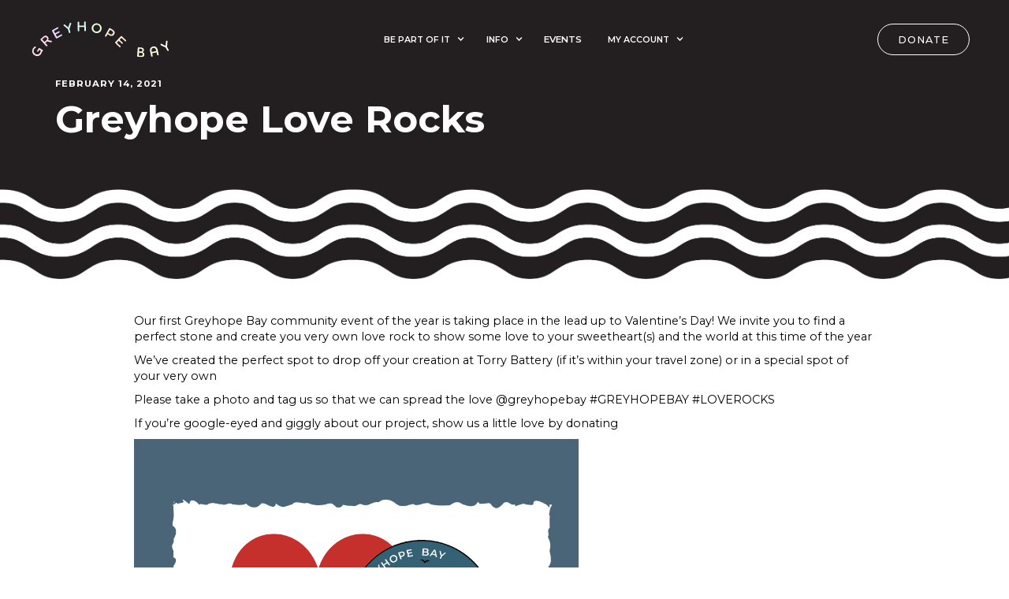

--- FILE ---
content_type: text/html
request_url: https://www.greyhopebay.com/journal/greyhope-love-rocks
body_size: 19303
content:
<!DOCTYPE html><!-- This site was created in Webflow. https://webflow.com --><!-- Last Published: Fri Jan 02 2026 09:25:00 GMT+0000 (Coordinated Universal Time) --><html data-wf-domain="www.greyhopebay.com" data-wf-page="607414c8d6dc71d791808db7" data-wf-site="5f61c27ab86482460db9911a" data-wf-collection="607414c8d6dc715ae3808e16" data-wf-item-slug="greyhope-love-rocks"><head><meta charset="utf-8"/><title>Greyhope Love Rocks | Greyhope Bay | Connecting to our marine world | Aberdeen</title><meta content="Greyhope Bay is creating community at Torry Battery by connecting to the natural, marine, and historical environment on Aberdeen&#x27;s coastline in NE Scotland" name="description"/><meta content="width=device-width, initial-scale=1" name="viewport"/><meta content="Webflow" name="generator"/><link href="https://cdn.prod.website-files.com/5f61c27ab86482460db9911a/css/greyhopebay.webflow.shared.658a38c85.css" rel="stylesheet" type="text/css"/><link href="https://fonts.googleapis.com" rel="preconnect"/><link href="https://fonts.gstatic.com" rel="preconnect" crossorigin="anonymous"/><script src="https://ajax.googleapis.com/ajax/libs/webfont/1.6.26/webfont.js" type="text/javascript"></script><script type="text/javascript">WebFont.load({  google: {    families: ["Montserrat:100,100italic,200,200italic,300,300italic,400,400italic,500,500italic,600,600italic,700,700italic,800,800italic,900,900italic","Lato:100,100italic,300,300italic,400,400italic,700,700italic,900,900italic","EB Garamond:regular,700"]  }});</script><script type="text/javascript">!function(o,c){var n=c.documentElement,t=" w-mod-";n.className+=t+"js",("ontouchstart"in o||o.DocumentTouch&&c instanceof DocumentTouch)&&(n.className+=t+"touch")}(window,document);</script><link href="https://cdn.prod.website-files.com/5f61c27ab86482460db9911a/60507e6a8c39ebbaa19be201_favicon.png" rel="shortcut icon" type="image/x-icon"/><link href="https://cdn.prod.website-files.com/5f61c27ab86482460db9911a/60507e0f0f9221c6b5828aa4_web.jpg" rel="apple-touch-icon"/><script async="" src="https://www.googletagmanager.com/gtag/js?id=G-XN6PE6X56P"></script><script type="text/javascript">window.dataLayer = window.dataLayer || [];function gtag(){dataLayer.push(arguments);}gtag('set', 'developer_id.dZGVlNj', true);gtag('js', new Date());gtag('config', 'G-XN6PE6X56P');</script><style>

  /*! lovely text */
.clipped {
    -webkit-text-fill-color: transparent;
    -webkit-background-clip: text;
    }
.clipped_no {
    -webkit-text-fill-color: transparent;
    -webkit-background-clip: text;
    }  
    
</style>

<!-- Memberstack webflow package -->
  <script data-memberstack-app="app_clfjn8trl009z0ukudnd1fgfi" src="https://static.memberstack.com/scripts/v1/memberstack.js" type="text/javascript"></script>



<script src="https://js.stripe.com/v3/" type="text/javascript" data-wf-ecomm-key="pk_live_nyPnaDuxaj8zDxRbuaPHJjip" data-wf-ecomm-acct-id="acct_1IVEI5K0ChQmqLCU"></script><script type="text/javascript">window.__WEBFLOW_CURRENCY_SETTINGS = {"currencyCode":"GBP","symbol":"£","decimal":".","fractionDigits":2,"group":",","template":"{{wf {&quot;path&quot;:&quot;symbol&quot;,&quot;type&quot;:&quot;PlainText&quot;\\} }} {{wf {&quot;path&quot;:&quot;amount&quot;,&quot;type&quot;:&quot;CommercePrice&quot;\\} }} ","hideDecimalForWholeNumbers":false};</script></head><body class="body"><div class="section_intro bg_black"><div data-collapse="medium" data-animation="default" data-duration="400" data-easing="ease" data-easing2="ease" role="banner" class="navigation w-nav"><div class="container_nav"><div class="navigation-menu"><a href="/" class="brand w-nav-brand"><img src="https://cdn.prod.website-files.com/5f61c27ab86482460db9911a/602a763c6d3b4014f8583646_colour.svg" alt="" class="logo"/></a></div><div class="navigation-wrap"><nav role="navigation" class="nav-menu w-nav-menu"><div data-hover="true" data-delay="0" class="dropdown w-dropdown"><div class="toggle w-dropdown-toggle"><div class="chevron w-icon-dropdown-toggle"></div><div>be part of it</div></div><nav class="dropdown-list w-dropdown-list"><div class="dropdown-wrapper"><div class="nav-wrapper"><div class="column_menu"><div class="title-omega">members</div><div class="footer-links-block"><a href="/admiral" class="navigation-link w-inline-block"><div class="icon-circle"><img src="https://cdn.prod.website-files.com/5f61c27ab86482460db9911a/6001d94ca7a2a1dd5ee155ff_icons-01.svg" loading="lazy" alt="" class="icon_header"/></div><div class="c_community"><div class="menu_title c_admiral">ADMIRAL</div></div></a><a href="/skippers" class="navigation-link w-inline-block"><div class="icon-circle"><img src="https://cdn.prod.website-files.com/5f61c27ab86482460db9911a/6001d94c922af6db2d6697eb_icons-02.svg" loading="lazy" alt="" class="icon_header"/></div><div class="c_community"><div class="menu_title c_skipper">Skippers</div></div></a><a href="/membership/crew" class="navigation-link w-inline-block"><div class="icon-circle"><img src="https://cdn.prod.website-files.com/5f61c27ab86482460db9911a/6001d94cffd4c32d4f361a4e_icons-03.svg" loading="lazy" alt="" class="icon_header"/></div><div class="c_community"><div class="menu_title c_crew">crew</div></div></a><a href="/cadets" class="navigation-link w-inline-block"><div class="icon-circle"><img src="https://cdn.prod.website-files.com/5f61c27ab86482460db9911a/604e1a3daca4e5fb546f92e3_cadeto.svg" loading="lazy" alt="" class="icon_header"/></div><div class="c_community"><div class="menu_title c_cadets">cadets</div></div></a></div><div class="title-omega">Learning</div><div class="footer-links-block"><a href="/learning" class="navigation-link w-inline-block"><div class="icon-circle"><img src="https://cdn.prod.website-files.com/5f61c27ab86482460db9911a/635a292371ea337070b075e2_learning-01.svg" loading="lazy" alt="" class="icon_header"/></div><div class="c_community"><div class="menu_title c_learn">schools</div></div></a><link rel="prefetch" href="/learning"/><a href="https://www.greyhopebay.com/learning#private" class="navigation-link hide w-inline-block"><div class="icon-circle"><img src="https://cdn.prod.website-files.com/5f61c27ab86482460db9911a/635a2923e14b8d1d43908271_learning-02.svg" loading="lazy" alt="" class="icon_header"/></div><div class="c_community"><div class="menu_title c_learn">private groups</div></div></a></div></div><div class="column_menu"><div class="title-omega">contributORS</div><div class="footer-links-block"><a href="/build-it" class="navigation-link w-inline-block"><div class="icon-circle"><img src="https://cdn.prod.website-files.com/5f61c27ab86482460db9911a/605f050d07aae97883f4aecf_buikdit.svg" loading="lazy" alt="" class="icon_header"/></div><div class="c_community"><div class="menu_title c_buildit">build it</div></div></a><a href="/partners" class="navigation-link w-inline-block"><div class="icon-circle"><img src="https://cdn.prod.website-files.com/5f61c27ab86482460db9911a/605f050d185fff5245a54918_partnersnew.svg" loading="lazy" alt="" class="icon_header"/></div><div class="c_community"><div class="menu_title c_partners">Partners</div></div></a><a href="/creative-collaborations" class="navigation-link w-inline-block"><div class="icon-circle"><img src="https://cdn.prod.website-files.com/5f61c27ab86482460db9911a/61f3d7216619313798204577_cc.svg" loading="lazy" alt="" class="icon_header"/></div><div class="c_community"><div class="menu_title c_volunteer">Creative Collaborations</div></div></a><a href="/volunteer" class="navigation-link w-inline-block"><div class="icon-circle"><img src="https://cdn.prod.website-files.com/5f61c27ab86482460db9911a/605f050d57d00c5a2c0388c1_volnew.svg" loading="lazy" alt="" class="icon_header"/></div><div class="c_community"><div class="menu_title c_volunteer">Volunteer</div></div></a><a href="/grant-funders" class="navigation-link w-inline-block"><div class="icon-circle"><img src="https://cdn.prod.website-files.com/5f61c27ab86482460db9911a/61448035cc8b211e29cb9f34_grant.svg" loading="lazy" alt="" class="icon_header"/></div><div class="c_community"><div class="menu_title c_grant">grant funders</div></div></a><a href="/donate" class="navigation-link w-inline-block"><div class="icon-circle"><img src="https://cdn.prod.website-files.com/5f61c27ab86482460db9911a/605f050def79d6fd51b25a17_donatenew.svg" loading="lazy" alt="" class="icon_header"/></div><div class="c_community"><div class="menu_title c_donate">Donate</div></div></a></div></div></div><a href="#" class="cta w-inline-block"><div class="review-wrap"><div class="menu_title">special link????? </div></div></a></div></nav></div><div data-hover="true" data-delay="0" class="dropdown w-dropdown"><div class="toggle w-dropdown-toggle"><div class="chevron w-icon-dropdown-toggle"></div><div>info</div></div><nav class="dropdown-list w-dropdown-list"><div class="dropdown-wrapper"><div class="nav-wrapper"><div class="column_menu"><div class="title-omega">GHB</div><div class="footer-links-block"><a href="/visit" class="navigation-link w-inline-block"><div class="icon-circle"><img src="https://cdn.prod.website-files.com/5f61c27ab86482460db9911a/6001dd1b88ae56614527b516_icons-07.svg" loading="lazy" alt="" class="icon_header"/></div><div class="c_community"><div class="menu_title c_visit">A Visit</div></div></a><a href="/torry-battery" class="navigation-link w-inline-block"><div class="icon-circle"><img src="https://cdn.prod.website-files.com/5f61c27ab86482460db9911a/621f7fc54d95ca0dbae979e6_torry.svg" loading="lazy" alt="" class="icon_header"/></div><div class="c_community"><div class="menu_title c_visit">Torry Battery</div></div></a><a href="/wildlife-watching" class="navigation-link w-inline-block"><div class="icon-circle"><img src="https://cdn.prod.website-files.com/5f61c27ab86482460db9911a/621f7fb469ca360d99b7854a_dolphin.svg" loading="lazy" alt="" class="icon_header"/></div><div class="c_community"><div class="menu_title c_visit">Wildlife Watching</div></div></a><a href="/stories" class="navigation-link w-inline-block"><div class="icon-circle"><img src="https://cdn.prod.website-files.com/5f61c27ab86482460db9911a/6001dd1bba84f44f04996453_icons-08.svg" loading="lazy" alt="" class="icon_header"/></div><div class="c_community"><div class="menu_title c_stories">Greyhope Stories</div></div></a><a href="/events" class="navigation-link w-inline-block"><div class="icon-circle"><img src="https://cdn.prod.website-files.com/5f61c27ab86482460db9911a/6001dd1ba20ffdb0a1ac14e9_icons-09.svg" loading="lazy" alt="" class="icon_header"/></div><div class="c_community"><div class="menu_title c_whatson">what&#x27;s on</div></div></a><a href="/membership/crew" class="navigation-link w-inline-block"><div class="icon-circle"><img src="https://cdn.prod.website-files.com/5f61c27ab86482460db9911a/6001dd1b7979f0dfce67f0d6_icons-11.svg" loading="lazy" alt="" class="icon_header"/></div><div class="c_community"><div class="menu_title c_shop">shop</div></div></a><a href="/about" class="navigation-link w-inline-block"><div class="icon-circle"><img src="https://cdn.prod.website-files.com/5f61c27ab86482460db9911a/6001dd1cb03fd17b3f631a97_icons-12.svg" loading="lazy" alt="" class="icon_header"/></div><div class="c_community"><div class="menu_title c_about">About</div></div></a><a href="/contact" class="navigation-link w-inline-block"><div class="icon-circle"><img src="https://cdn.prod.website-files.com/5f61c27ab86482460db9911a/6149d671f679e614d77fcb0a_contact.svg" loading="lazy" alt="" class="icon_header"/></div><div class="c_community"><div class="menu_title c_contact">contact</div></div></a></div></div><div class="column_menu"><div class="title-omega">journal</div><div class="footer-links-block"><a href="/journal" class="navigation-link w-inline-block"><div class="icon-circle"><img src="https://cdn.prod.website-files.com/5f61c27ab86482460db9911a/603b9c78875cc743d928ea63_all.svg" loading="lazy" alt="" class="icon_header"/></div><div class="c_community"><div class="menu_title">LATEST</div></div></a><a href="/diaries" class="navigation-link w-inline-block"><div class="icon-circle"><img src="https://cdn.prod.website-files.com/5f61c27ab86482460db9911a/6165468268b1eaae61507ee0_video.svg" loading="lazy" alt="" class="icon_header"/></div><div class="c_community"><div class="menu_title c_diaries">diaries</div></div></a></div></div></div><a href="#" class="cta w-inline-block"><div class="review-wrap"><div class="menu_title">special link????? </div></div></a></div></nav></div><a href="/events" class="nav-link w-nav-link">EVENTS</a><a href="https://www.paypal.com/donate/?hosted_button_id=ZRMY95YSDRAV8" target="_blank" class="nav-link hidemain w-nav-link">donate</a><a href="https://community.greyhopebay.com/login" target="_blank" class="nav-link hidemain w-nav-link">login</a><div data-hover="true" data-delay="0" class="dropdown w-dropdown"><div class="toggle w-dropdown-toggle"><div class="chevron w-icon-dropdown-toggle"></div><div>my account</div></div><nav class="dropdown-list half-540 w-dropdown-list"><div class="dropdown-wrapper"><div class="nav-wrapper"><div class="column_menu _100-menu"><div class="title-omega">crew membership</div><div class="footer-links-block"><a href="/membership/log-in" class="navigation-link w-inline-block"><div class="icon-circle"><img src="https://cdn.prod.website-files.com/5f61c27ab86482460db9911a/64107b5d855f7f40a57d5e97_member-02.svg" loading="lazy" alt="" class="icon_header mare-header"/></div><div class="c_community"><div class="menu_title c_visit">LogIn</div></div></a><link rel="prefetch" href="/membership/log-in"/><a href="/membership/crew" class="navigation-link w-inline-block"><div class="icon-circle"><img src="https://cdn.prod.website-files.com/5f61c27ab86482460db9911a/64107b5d3e7270952a3f8336_member-01.svg" loading="lazy" alt="" class="icon_header mare-header"/></div><div class="c_community"><div class="menu_title c_visit">sign up</div></div></a><link rel="prefetch" href="/membership/crew"/><a href="/membership/account" data-ms-content="all" class="navigation-link w-inline-block"><div class="icon-circle"><img src="https://cdn.prod.website-files.com/5f61c27ab86482460db9911a/64107b5d08f20b3cd2b5d5a0_member-03.svg" loading="lazy" alt="" class="icon_header mare-header"/></div><div class="c_community"><div class="menu_title c_visit">MY Account</div></div></a><link rel="prefetch" href="/membership/account"/><a href="#" data-ms-action="logout" data-ms-content="all" class="navigation-link w-inline-block"><div class="icon-circle"><img src="https://cdn.prod.website-files.com/5f61c27ab86482460db9911a/64254a142fee17bdc2f440bc_member-signout.svg" loading="lazy" alt="" class="icon_header mare-header"/></div><div class="c_community"><div class="menu_title c_visit">Logout</div></div></a></div></div></div></div></nav></div></nav></div><div class="navigation-wrap last"><a href="https://www.paypal.com/donate/?hosted_button_id=ZRMY95YSDRAV8" target="_blank" class="button button_small_donate extra10 w-button">DONATE</a><div class="menu_button w-nav-button"><div class="w-icon-nav-menu"></div></div><div class="hide"><div data-node-type="commerce-cart-wrapper" data-open-product="" data-wf-cart-type="rightSidebar" data-wf-cart-query="query Dynamo3 {
  database {
    id
    commerceOrder {
      comment
      extraItems {
        name
        pluginId
        pluginName
        price {
          decimalValue
          string
          unit
          value
        }
      }
      id
      startedOn
      statusFlags {
        hasDownloads
        hasSubscription
        isFreeOrder
        requiresShipping
      }
      subtotal {
        decimalValue
        string
        unit
        value
      }
      total {
        decimalValue
        string
        unit
        value
      }
      updatedOn
      userItems {
        count
        id
        price {
          value
          unit
          decimalValue
          string
        }
        product {
          id
          cmsLocaleId
          draft
          archived
          f_name_: name
          f_sku_properties_3dr: skuProperties {
            id
            name
            enum {
              id
              name
              slug
            }
          }
        }
        rowTotal {
          decimalValue
          string
          unit
          value
        }
        sku {
          cmsLocaleId
          draft
          archived
          f_main_image_4dr: mainImage {
            url
            file {
              size
              origFileName
              createdOn
              updatedOn
              mimeType
              width
              height
              variants {
                origFileName
                quality
                height
                width
                s3Url
                error
                size
              }
            }
            alt
          }
          f_sku_values_3dr: skuValues {
            property {
              id
            }
            value {
              id
            }
          }
          id
        }
        subscriptionFrequency
        subscriptionInterval
        subscriptionTrial
      }
      userItemsCount
    }
  }
  site {
    commerce {
      id
      businessAddress {
        country
      }
      defaultCountry
      defaultCurrency
      quickCheckoutEnabled
    }
  }
}" data-wf-page-link-href-prefix="" class="w-commerce-commercecartwrapper"><a href="#" data-node-type="commerce-cart-open-link" class="w-commerce-commercecartopenlink cart-button w-inline-block" role="button" aria-haspopup="dialog" aria-label="Open cart"><svg class="w-commerce-commercecartopenlinkicon" width="17px" height="17px" viewBox="0 0 17 17"><g stroke="none" stroke-width="1" fill="none" fill-rule="evenodd"><path d="M2.60592789,2 L0,2 L0,0 L4.39407211,0 L4.84288393,4 L16,4 L16,9.93844589 L3.76940945,12.3694378 L2.60592789,2 Z M15.5,17 C14.6715729,17 14,16.3284271 14,15.5 C14,14.6715729 14.6715729,14 15.5,14 C16.3284271,14 17,14.6715729 17,15.5 C17,16.3284271 16.3284271,17 15.5,17 Z M5.5,17 C4.67157288,17 4,16.3284271 4,15.5 C4,14.6715729 4.67157288,14 5.5,14 C6.32842712,14 7,14.6715729 7,15.5 C7,16.3284271 6.32842712,17 5.5,17 Z" fill="currentColor" fill-rule="nonzero"></path></g></svg><div data-wf-bindings="%5B%7B%22innerHTML%22%3A%7B%22type%22%3A%22Number%22%2C%22filter%22%3A%7B%22type%22%3A%22numberPrecision%22%2C%22params%22%3A%5B%220%22%2C%22numberPrecision%22%5D%7D%2C%22dataPath%22%3A%22database.commerceOrder.userItemsCount%22%7D%7D%5D" class="w-commerce-commercecartopenlinkcount cart-quantity">0</div></a><div data-node-type="commerce-cart-container-wrapper" style="display:none" class="w-commerce-commercecartcontainerwrapper w-commerce-commercecartcontainerwrapper--cartType-rightSidebar"><div data-node-type="commerce-cart-container" role="dialog" class="w-commerce-commercecartcontainer cart-container"><div class="w-commerce-commercecartheader"><div class="text_mini">Your Cart</div><a href="#" data-node-type="commerce-cart-close-link" class="w-commerce-commercecartcloselink w-inline-block" role="button" aria-label="Close cart"><svg width="16px" height="16px" viewBox="0 0 16 16"><g stroke="none" stroke-width="1" fill="none" fill-rule="evenodd"><g fill-rule="nonzero" fill="#333333"><polygon points="6.23223305 8 0.616116524 13.6161165 2.38388348 15.3838835 8 9.76776695 13.6161165 15.3838835 15.3838835 13.6161165 9.76776695 8 15.3838835 2.38388348 13.6161165 0.616116524 8 6.23223305 2.38388348 0.616116524 0.616116524 2.38388348 6.23223305 8"></polygon></g></g></svg></a></div><div class="w-commerce-commercecartformwrapper"><form data-node-type="commerce-cart-form" style="display:none" class="w-commerce-commercecartform"><script type="text/x-wf-template" id="wf-template-427bb915-0b51-2958-a1ce-9a4f424feff1">%3Cdiv%20class%3D%22w-commerce-commercecartitem%22%3E%3Cimg%20data-wf-bindings%3D%22%255B%257B%2522src%2522%253A%257B%2522type%2522%253A%2522ImageRef%2522%252C%2522filter%2522%253A%257B%2522type%2522%253A%2522identity%2522%252C%2522params%2522%253A%255B%255D%257D%252C%2522dataPath%2522%253A%2522database.commerceOrder.userItems%255B%255D.sku.f_main_image_4dr%2522%257D%257D%255D%22%20src%3D%22%22%20alt%3D%22%22%20class%3D%22w-commerce-commercecartitemimage%20image-9%20w-dyn-bind-empty%22%2F%3E%3Cdiv%20class%3D%22w-commerce-commercecartiteminfo%22%3E%3Cdiv%20data-wf-bindings%3D%22%255B%257B%2522innerHTML%2522%253A%257B%2522type%2522%253A%2522PlainText%2522%252C%2522filter%2522%253A%257B%2522type%2522%253A%2522identity%2522%252C%2522params%2522%253A%255B%255D%257D%252C%2522dataPath%2522%253A%2522database.commerceOrder.userItems%255B%255D.product.f_name_%2522%257D%257D%255D%22%20class%3D%22w-commerce-commercecartproductname%20text_0-8%20w-dyn-bind-empty%22%3E%3C%2Fdiv%3E%3Cdiv%20data-wf-bindings%3D%22%255B%257B%2522innerHTML%2522%253A%257B%2522type%2522%253A%2522CommercePrice%2522%252C%2522filter%2522%253A%257B%2522type%2522%253A%2522price%2522%252C%2522params%2522%253A%255B%255D%257D%252C%2522dataPath%2522%253A%2522database.commerceOrder.userItems%255B%255D.price%2522%257D%257D%255D%22%20class%3D%22text_0-8%22%3E%240.00%3C%2Fdiv%3E%3Cscript%20type%3D%22text%2Fx-wf-template%22%20id%3D%22wf-template-427bb915-0b51-2958-a1ce-9a4f424feff7%22%3E%253Cli%2520class%253D%2522text_0-8%2522%253E%253Cspan%2520data-wf-bindings%253D%2522%25255B%25257B%252522innerHTML%252522%25253A%25257B%252522type%252522%25253A%252522PlainText%252522%25252C%252522filter%252522%25253A%25257B%252522type%252522%25253A%252522identity%252522%25252C%252522params%252522%25253A%25255B%25255D%25257D%25252C%252522dataPath%252522%25253A%252522database.commerceOrder.userItems%25255B%25255D.product.f_sku_properties_3dr%25255B%25255D.name%252522%25257D%25257D%25255D%2522%2520class%253D%2522w-dyn-bind-empty%2522%253E%253C%252Fspan%253E%253Cspan%253E%253A%2520%253C%252Fspan%253E%253Cspan%2520data-wf-bindings%253D%2522%25255B%25257B%252522innerHTML%252522%25253A%25257B%252522type%252522%25253A%252522CommercePropValues%252522%25252C%252522filter%252522%25253A%25257B%252522type%252522%25253A%252522identity%252522%25252C%252522params%252522%25253A%25255B%25255D%25257D%25252C%252522dataPath%252522%25253A%252522database.commerceOrder.userItems%25255B%25255D.product.f_sku_properties_3dr%25255B%25255D%252522%25257D%25257D%25255D%2522%2520class%253D%2522w-dyn-bind-empty%2522%253E%253C%252Fspan%253E%253C%252Fli%253E%3C%2Fscript%3E%3Cul%20data-wf-bindings%3D%22%255B%257B%2522optionSets%2522%253A%257B%2522type%2522%253A%2522CommercePropTable%2522%252C%2522filter%2522%253A%257B%2522type%2522%253A%2522identity%2522%252C%2522params%2522%253A%255B%255D%257D%252C%2522dataPath%2522%253A%2522database.commerceOrder.userItems%255B%255D.product.f_sku_properties_3dr%5B%5D%2522%257D%257D%252C%257B%2522optionValues%2522%253A%257B%2522type%2522%253A%2522CommercePropValues%2522%252C%2522filter%2522%253A%257B%2522type%2522%253A%2522identity%2522%252C%2522params%2522%253A%255B%255D%257D%252C%2522dataPath%2522%253A%2522database.commerceOrder.userItems%255B%255D.sku.f_sku_values_3dr%2522%257D%257D%255D%22%20class%3D%22w-commerce-commercecartoptionlist%22%20data-wf-collection%3D%22database.commerceOrder.userItems%255B%255D.product.f_sku_properties_3dr%22%20data-wf-template-id%3D%22wf-template-427bb915-0b51-2958-a1ce-9a4f424feff7%22%3E%3Cli%20class%3D%22text_0-8%22%3E%3Cspan%20data-wf-bindings%3D%22%255B%257B%2522innerHTML%2522%253A%257B%2522type%2522%253A%2522PlainText%2522%252C%2522filter%2522%253A%257B%2522type%2522%253A%2522identity%2522%252C%2522params%2522%253A%255B%255D%257D%252C%2522dataPath%2522%253A%2522database.commerceOrder.userItems%255B%255D.product.f_sku_properties_3dr%255B%255D.name%2522%257D%257D%255D%22%20class%3D%22w-dyn-bind-empty%22%3E%3C%2Fspan%3E%3Cspan%3E%3A%20%3C%2Fspan%3E%3Cspan%20data-wf-bindings%3D%22%255B%257B%2522innerHTML%2522%253A%257B%2522type%2522%253A%2522CommercePropValues%2522%252C%2522filter%2522%253A%257B%2522type%2522%253A%2522identity%2522%252C%2522params%2522%253A%255B%255D%257D%252C%2522dataPath%2522%253A%2522database.commerceOrder.userItems%255B%255D.product.f_sku_properties_3dr%255B%255D%2522%257D%257D%255D%22%20class%3D%22w-dyn-bind-empty%22%3E%3C%2Fspan%3E%3C%2Fli%3E%3C%2Ful%3E%3Ca%20href%3D%22%23%22%20role%3D%22%22%20data-wf-bindings%3D%22%255B%257B%2522data-commerce-sku-id%2522%253A%257B%2522type%2522%253A%2522ItemRef%2522%252C%2522filter%2522%253A%257B%2522type%2522%253A%2522identity%2522%252C%2522params%2522%253A%255B%255D%257D%252C%2522dataPath%2522%253A%2522database.commerceOrder.userItems%255B%255D.sku.id%2522%257D%257D%255D%22%20class%3D%22w-inline-block%22%20data-wf-cart-action%3D%22remove-item%22%20data-commerce-sku-id%3D%22%22%20aria-label%3D%22Remove%20item%20from%20cart%22%3E%3Cdiv%20class%3D%22text_0-8%22%3Ex%3C%2Fdiv%3E%3C%2Fa%3E%3C%2Fdiv%3E%3Cinput%20data-wf-bindings%3D%22%255B%257B%2522value%2522%253A%257B%2522type%2522%253A%2522Number%2522%252C%2522filter%2522%253A%257B%2522type%2522%253A%2522numberPrecision%2522%252C%2522params%2522%253A%255B%25220%2522%252C%2522numberPrecision%2522%255D%257D%252C%2522dataPath%2522%253A%2522database.commerceOrder.userItems%255B%255D.count%2522%257D%257D%252C%257B%2522data-commerce-sku-id%2522%253A%257B%2522type%2522%253A%2522ItemRef%2522%252C%2522filter%2522%253A%257B%2522type%2522%253A%2522identity%2522%252C%2522params%2522%253A%255B%255D%257D%252C%2522dataPath%2522%253A%2522database.commerceOrder.userItems%255B%255D.sku.id%2522%257D%257D%255D%22%20class%3D%22w-commerce-commercecartquantity%20cart_quantity%22%20required%3D%22%22%20pattern%3D%22%5E%5B0-9%5D%2B%24%22%20inputMode%3D%22numeric%22%20type%3D%22number%22%20name%3D%22quantity%22%20autoComplete%3D%22off%22%20data-wf-cart-action%3D%22update-item-quantity%22%20data-commerce-sku-id%3D%22%22%20value%3D%221%22%2F%3E%3C%2Fdiv%3E</script><div class="w-commerce-commercecartlist" data-wf-collection="database.commerceOrder.userItems" data-wf-template-id="wf-template-427bb915-0b51-2958-a1ce-9a4f424feff1"><div class="w-commerce-commercecartitem"><img data-wf-bindings="%5B%7B%22src%22%3A%7B%22type%22%3A%22ImageRef%22%2C%22filter%22%3A%7B%22type%22%3A%22identity%22%2C%22params%22%3A%5B%5D%7D%2C%22dataPath%22%3A%22database.commerceOrder.userItems%5B%5D.sku.f_main_image_4dr%22%7D%7D%5D" src="" alt="" class="w-commerce-commercecartitemimage image-9 w-dyn-bind-empty"/><div class="w-commerce-commercecartiteminfo"><div data-wf-bindings="%5B%7B%22innerHTML%22%3A%7B%22type%22%3A%22PlainText%22%2C%22filter%22%3A%7B%22type%22%3A%22identity%22%2C%22params%22%3A%5B%5D%7D%2C%22dataPath%22%3A%22database.commerceOrder.userItems%5B%5D.product.f_name_%22%7D%7D%5D" class="w-commerce-commercecartproductname text_0-8 w-dyn-bind-empty"></div><div data-wf-bindings="%5B%7B%22innerHTML%22%3A%7B%22type%22%3A%22CommercePrice%22%2C%22filter%22%3A%7B%22type%22%3A%22price%22%2C%22params%22%3A%5B%5D%7D%2C%22dataPath%22%3A%22database.commerceOrder.userItems%5B%5D.price%22%7D%7D%5D" class="text_0-8">$0.00</div><script type="text/x-wf-template" id="wf-template-427bb915-0b51-2958-a1ce-9a4f424feff7">%3Cli%20class%3D%22text_0-8%22%3E%3Cspan%20data-wf-bindings%3D%22%255B%257B%2522innerHTML%2522%253A%257B%2522type%2522%253A%2522PlainText%2522%252C%2522filter%2522%253A%257B%2522type%2522%253A%2522identity%2522%252C%2522params%2522%253A%255B%255D%257D%252C%2522dataPath%2522%253A%2522database.commerceOrder.userItems%255B%255D.product.f_sku_properties_3dr%255B%255D.name%2522%257D%257D%255D%22%20class%3D%22w-dyn-bind-empty%22%3E%3C%2Fspan%3E%3Cspan%3E%3A%20%3C%2Fspan%3E%3Cspan%20data-wf-bindings%3D%22%255B%257B%2522innerHTML%2522%253A%257B%2522type%2522%253A%2522CommercePropValues%2522%252C%2522filter%2522%253A%257B%2522type%2522%253A%2522identity%2522%252C%2522params%2522%253A%255B%255D%257D%252C%2522dataPath%2522%253A%2522database.commerceOrder.userItems%255B%255D.product.f_sku_properties_3dr%255B%255D%2522%257D%257D%255D%22%20class%3D%22w-dyn-bind-empty%22%3E%3C%2Fspan%3E%3C%2Fli%3E</script><ul data-wf-bindings="%5B%7B%22optionSets%22%3A%7B%22type%22%3A%22CommercePropTable%22%2C%22filter%22%3A%7B%22type%22%3A%22identity%22%2C%22params%22%3A%5B%5D%7D%2C%22dataPath%22%3A%22database.commerceOrder.userItems%5B%5D.product.f_sku_properties_3dr[]%22%7D%7D%2C%7B%22optionValues%22%3A%7B%22type%22%3A%22CommercePropValues%22%2C%22filter%22%3A%7B%22type%22%3A%22identity%22%2C%22params%22%3A%5B%5D%7D%2C%22dataPath%22%3A%22database.commerceOrder.userItems%5B%5D.sku.f_sku_values_3dr%22%7D%7D%5D" class="w-commerce-commercecartoptionlist" data-wf-collection="database.commerceOrder.userItems%5B%5D.product.f_sku_properties_3dr" data-wf-template-id="wf-template-427bb915-0b51-2958-a1ce-9a4f424feff7"><li class="text_0-8"><span data-wf-bindings="%5B%7B%22innerHTML%22%3A%7B%22type%22%3A%22PlainText%22%2C%22filter%22%3A%7B%22type%22%3A%22identity%22%2C%22params%22%3A%5B%5D%7D%2C%22dataPath%22%3A%22database.commerceOrder.userItems%5B%5D.product.f_sku_properties_3dr%5B%5D.name%22%7D%7D%5D" class="w-dyn-bind-empty"></span><span>: </span><span data-wf-bindings="%5B%7B%22innerHTML%22%3A%7B%22type%22%3A%22CommercePropValues%22%2C%22filter%22%3A%7B%22type%22%3A%22identity%22%2C%22params%22%3A%5B%5D%7D%2C%22dataPath%22%3A%22database.commerceOrder.userItems%5B%5D.product.f_sku_properties_3dr%5B%5D%22%7D%7D%5D" class="w-dyn-bind-empty"></span></li></ul><a href="#" role="" data-wf-bindings="%5B%7B%22data-commerce-sku-id%22%3A%7B%22type%22%3A%22ItemRef%22%2C%22filter%22%3A%7B%22type%22%3A%22identity%22%2C%22params%22%3A%5B%5D%7D%2C%22dataPath%22%3A%22database.commerceOrder.userItems%5B%5D.sku.id%22%7D%7D%5D" class="w-inline-block" data-wf-cart-action="remove-item" data-commerce-sku-id="" aria-label="Remove item from cart"><div class="text_0-8">x</div></a></div><input data-wf-bindings="%5B%7B%22value%22%3A%7B%22type%22%3A%22Number%22%2C%22filter%22%3A%7B%22type%22%3A%22numberPrecision%22%2C%22params%22%3A%5B%220%22%2C%22numberPrecision%22%5D%7D%2C%22dataPath%22%3A%22database.commerceOrder.userItems%5B%5D.count%22%7D%7D%2C%7B%22data-commerce-sku-id%22%3A%7B%22type%22%3A%22ItemRef%22%2C%22filter%22%3A%7B%22type%22%3A%22identity%22%2C%22params%22%3A%5B%5D%7D%2C%22dataPath%22%3A%22database.commerceOrder.userItems%5B%5D.sku.id%22%7D%7D%5D" class="w-commerce-commercecartquantity cart_quantity" required="" pattern="^[0-9]+$" inputMode="numeric" type="number" name="quantity" autoComplete="off" data-wf-cart-action="update-item-quantity" data-commerce-sku-id="" value="1"/></div></div><div class="w-commerce-commercecartfooter"><div aria-live="" aria-atomic="false" class="w-commerce-commercecartlineitem"><div class="text_mini">Subtotal</div><div data-wf-bindings="%5B%7B%22innerHTML%22%3A%7B%22type%22%3A%22CommercePrice%22%2C%22filter%22%3A%7B%22type%22%3A%22price%22%2C%22params%22%3A%5B%5D%7D%2C%22dataPath%22%3A%22database.commerceOrder.subtotal%22%7D%7D%5D" class="w-commerce-commercecartordervalue text_mini"></div></div><div><div data-node-type="commerce-cart-quick-checkout-actions" style="display:none"><a role="button" tabindex="0" aria-haspopup="dialog" aria-label="Apple Pay" data-node-type="commerce-cart-apple-pay-button" style="background-image:-webkit-named-image(apple-pay-logo-white);background-size:100% 50%;background-position:50% 50%;background-repeat:no-repeat" class="w-commerce-commercecartapplepaybutton" tabindex="0"><div></div></a><a role="button" tabindex="0" aria-haspopup="dialog" data-node-type="commerce-cart-quick-checkout-button" style="display:none" class="w-commerce-commercecartquickcheckoutbutton"><svg class="w-commerce-commercequickcheckoutgoogleicon" xmlns="http://www.w3.org/2000/svg" xmlns:xlink="http://www.w3.org/1999/xlink" width="16" height="16" viewBox="0 0 16 16"><defs><polygon id="google-mark-a" points="0 .329 3.494 .329 3.494 7.649 0 7.649"></polygon><polygon id="google-mark-c" points=".894 0 13.169 0 13.169 6.443 .894 6.443"></polygon></defs><g fill="none" fill-rule="evenodd"><path fill="#4285F4" d="M10.5967,12.0469 L10.5967,14.0649 L13.1167,14.0649 C14.6047,12.6759 15.4577,10.6209 15.4577,8.1779 C15.4577,7.6339 15.4137,7.0889 15.3257,6.5559 L7.8887,6.5559 L7.8887,9.6329 L12.1507,9.6329 C11.9767,10.6119 11.4147,11.4899 10.5967,12.0469"></path><path fill="#34A853" d="M7.8887,16 C10.0137,16 11.8107,15.289 13.1147,14.067 C13.1147,14.066 13.1157,14.065 13.1167,14.064 L10.5967,12.047 C10.5877,12.053 10.5807,12.061 10.5727,12.067 C9.8607,12.556 8.9507,12.833 7.8887,12.833 C5.8577,12.833 4.1387,11.457 3.4937,9.605 L0.8747,9.605 L0.8747,11.648 C2.2197,14.319 4.9287,16 7.8887,16"></path><g transform="translate(0 4)"><mask id="google-mark-b" fill="#fff"><use xlink:href="#google-mark-a"></use></mask><path fill="#FBBC04" d="M3.4639,5.5337 C3.1369,4.5477 3.1359,3.4727 3.4609,2.4757 L3.4639,2.4777 C3.4679,2.4657 3.4749,2.4547 3.4789,2.4427 L3.4939,0.3287 L0.8939,0.3287 C0.8799,0.3577 0.8599,0.3827 0.8459,0.4117 C-0.2821,2.6667 -0.2821,5.3337 0.8459,7.5887 L0.8459,7.5997 C0.8549,7.6167 0.8659,7.6317 0.8749,7.6487 L3.4939,5.6057 C3.4849,5.5807 3.4729,5.5587 3.4639,5.5337" mask="url(#google-mark-b)"></path></g><mask id="google-mark-d" fill="#fff"><use xlink:href="#google-mark-c"></use></mask><path fill="#EA4335" d="M0.894,4.3291 L3.478,6.4431 C4.113,4.5611 5.843,3.1671 7.889,3.1671 C9.018,3.1451 10.102,3.5781 10.912,4.3671 L13.169,2.0781 C11.733,0.7231 9.85,-0.0219 7.889,0.0001 C4.941,0.0001 2.245,1.6791 0.894,4.3291" mask="url(#google-mark-d)"></path></g></svg><svg class="w-commerce-commercequickcheckoutmicrosofticon" xmlns="http://www.w3.org/2000/svg" width="16" height="16" viewBox="0 0 16 16"><g fill="none" fill-rule="evenodd"><polygon fill="#F05022" points="7 7 1 7 1 1 7 1"></polygon><polygon fill="#7DB902" points="15 7 9 7 9 1 15 1"></polygon><polygon fill="#00A4EE" points="7 15 1 15 1 9 7 9"></polygon><polygon fill="#FFB700" points="15 15 9 15 9 9 15 9"></polygon></g></svg><div>Pay with browser.</div></a></div><a href="/checkout" value="Continue to Checkout" data-node-type="cart-checkout-button" class="w-commerce-commercecartcheckoutbutton button button_large" data-loading-text="Hang Tight..." data-publishable-key="pk_live_51IVEI5K0ChQmqLCUBnKKFizAR81oMxVETsPeehNelvIREHR0i7mQvCiH708gEU7T6XURcXWdtkOvmjsKZZQuuYeK00piMS3GZZ">Continue to Checkout</a></div></div></form><div class="w-commerce-commercecartemptystate"><div>No items found.</div></div><div aria-live="" style="display:none" data-node-type="commerce-cart-error" class="w-commerce-commercecarterrorstate"><div class="w-cart-error-msg" data-w-cart-quantity-error="Product is not available in this quantity." data-w-cart-general-error="Something went wrong when adding this item to the cart." data-w-cart-checkout-error="Checkout is disabled on this site." data-w-cart-cart_order_min-error="The order minimum was not met. Add more items to your cart to continue." data-w-cart-subscription_error-error="Before you purchase, please use your email invite to verify your address so we can send order updates.">Product is not available in this quantity.</div></div></div></div></div></div></div></div></div></div><div class="container intro"><div class="side_by_side"><div class="text_mini c_white">February 14, 2021</div></div><div class="w-layout-grid grid-3"><div id="w-node-_2197997b-9a02-2170-72cb-014f4effbede-91808db7"><h2 class="text_3em skew_on_load c_white">Greyhope Love Rocks</h2></div></div></div><div class="wave"><img src="https://cdn.prod.website-files.com/5f61c27ab86482460db9911a/602a817b722abc8474355d9b_wave.png" loading="lazy" sizes="(max-width: 3000px) 100vw, 3000px" srcset="https://cdn.prod.website-files.com/5f61c27ab86482460db9911a/602a817b722abc8474355d9b_wave-p-500.png 500w, https://cdn.prod.website-files.com/5f61c27ab86482460db9911a/602a817b722abc8474355d9b_wave-p-800.png 800w, https://cdn.prod.website-files.com/5f61c27ab86482460db9911a/602a817b722abc8474355d9b_wave-p-1080.png 1080w, https://cdn.prod.website-files.com/5f61c27ab86482460db9911a/602a817b722abc8474355d9b_wave.png 3000w" alt="" class="image_wave"/></div></div><div class="section"><div class="container blog"><div><div class="w-richtext"><p>Our first Greyhope Bay community event of the year is taking place in the lead up to Valentine’s Day! We invite you to find a perfect stone and create you very own love rock to show some love to your sweetheart(s) and the world at this time of the year</p><p>We’ve created the perfect spot to drop off your creation at Torry Battery (if it’s within your travel zone) or in a special spot of your very own</p><p>Please take a photo and tag us so that we can spread the love @greyhopebay #GREYHOPEBAY #LOVEROCKS</p><p>If you’re google-eyed and giggly about our project, show us a little love by donating   </p><figure class="w-richtext-align-normal w-richtext-figure-type-image"><a href="https://www.paypal.com/donate/?hosted_button_id=ZRMY95YSDRAV8" target="_blank" class="w-inline-block"><div><img src="https://cdn.prod.website-files.com/5f61c27ab86482254fb99143/60521b00f4b0d149bb4b563c_DONATE%2B(2).png" loading="lazy" alt=""/></div></a></figure></div></div><div class="w-dyn-list"><script type="text/x-wf-template" id="wf-template-9c3c9fd1-6e1b-5c9e-9b2f-17c37cec247d">%3Cdiv%20role%3D%22listitem%22%20class%3D%22w-dyn-item%20w-dyn-repeater-item%22%3E%3Cdiv%20class%3D%22ratio-box%20_8-5%22%3E%3Cdiv%20class%3D%22content_block%20with_image%22%3E%3Cdiv%20style%3D%22background-image%3Aurl(%26quot%3Bhttps%3A%2F%2Fcdn.prod.website-files.com%2F5f61c27ab86482254fb99143%2F60521bd3c73e87698926f501_IMG_1134.jpg%26quot%3B)%22%20class%3D%22img_container%20image_25%22%3E%3C%2Fdiv%3E%3C%2Fdiv%3E%3C%2Fdiv%3E%3C%2Fdiv%3E</script><div role="list" class="collection-list w-dyn-items"><div role="listitem" class="w-dyn-item w-dyn-repeater-item"><div class="ratio-box _8-5"><div class="content_block with_image"><div style="background-image:url(&quot;https://cdn.prod.website-files.com/5f61c27ab86482254fb99143/60521bd3c73e87698926f501_IMG_1134.jpg&quot;)" class="img_container image_25"></div></div></div></div><div role="listitem" class="w-dyn-item w-dyn-repeater-item"><div class="ratio-box _8-5"><div class="content_block with_image"><div style="background-image:url(&quot;https://cdn.prod.website-files.com/5f61c27ab86482254fb99143/60521bd3b5d5fa0b296e46a3_IMG_1171.jpg&quot;)" class="img_container image_25"></div></div></div></div><div role="listitem" class="w-dyn-item w-dyn-repeater-item"><div class="ratio-box _8-5"><div class="content_block with_image"><div style="background-image:url(&quot;https://cdn.prod.website-files.com/5f61c27ab86482254fb99143/60521bd20eb54f7f6fcae348_PHOTO-2021-02-08-16-28-32%2B2.jpg&quot;)" class="img_container image_25"></div></div></div></div><div role="listitem" class="w-dyn-item w-dyn-repeater-item"><div class="ratio-box _8-5"><div class="content_block with_image"><div style="background-image:url(&quot;https://cdn.prod.website-files.com/5f61c27ab86482254fb99143/60521bd267ba85c4e52949f1_PHOTO-2021-02-08-16-28-32%2B3.jpg&quot;)" class="img_container image_25"></div></div></div></div><div role="listitem" class="w-dyn-item w-dyn-repeater-item"><div class="ratio-box _8-5"><div class="content_block with_image"><div style="background-image:url(&quot;https://cdn.prod.website-files.com/5f61c27ab86482254fb99143/60521bd24674800a9b7c128c_PHOTO-2021-02-08-16-28-33.jpg&quot;)" class="img_container image_25"></div></div></div></div><div role="listitem" class="w-dyn-item w-dyn-repeater-item"><div class="ratio-box _8-5"><div class="content_block with_image"><div style="background-image:url(&quot;https://cdn.prod.website-files.com/5f61c27ab86482254fb99143/60521bd27e353f82c4b9a40e_PHOTO-2021-02-08-16-28-36%2B2.jpg&quot;)" class="img_container image_25"></div></div></div></div><div role="listitem" class="w-dyn-item w-dyn-repeater-item"><div class="ratio-box _8-5"><div class="content_block with_image"><div style="background-image:url(&quot;https://cdn.prod.website-files.com/5f61c27ab86482254fb99143/60521bd2e0c3a22f033aa320_PHOTO-2021-02-08-16-28-36%2B4.jpg&quot;)" class="img_container image_25"></div></div></div></div><div role="listitem" class="w-dyn-item w-dyn-repeater-item"><div class="ratio-box _8-5"><div class="content_block with_image"><div style="background-image:url(&quot;https://cdn.prod.website-files.com/5f61c27ab86482254fb99143/60521bd2149a88b9a0163069_PHOTO-2021-02-08-16-28-36%2B7.jpg&quot;)" class="img_container image_25"></div></div></div></div><div role="listitem" class="w-dyn-item w-dyn-repeater-item"><div class="ratio-box _8-5"><div class="content_block with_image"><div style="background-image:url(&quot;https://cdn.prod.website-files.com/5f61c27ab86482254fb99143/60521bd22d606031c4449131_PHOTO-2021-02-08-16-28-37.jpg&quot;)" class="img_container image_25"></div></div></div></div><div role="listitem" class="w-dyn-item w-dyn-repeater-item"><div class="ratio-box _8-5"><div class="content_block with_image"><div style="background-image:url(&quot;https://cdn.prod.website-files.com/5f61c27ab86482254fb99143/60521bd246d212a683469abd_PHOTO-2021-02-08-16-28-38.jpg&quot;)" class="img_container image_25"></div></div></div></div><div role="listitem" class="w-dyn-item w-dyn-repeater-item"><div class="ratio-box _8-5"><div class="content_block with_image"><div style="background-image:url(&quot;https://cdn.prod.website-files.com/5f61c27ab86482254fb99143/60521bd2b5d5fa69476e46a0_PHOTO-2021-02-08-16-28-39.jpg&quot;)" class="img_container image_25"></div></div></div></div><div role="listitem" class="w-dyn-item w-dyn-repeater-item"><div class="ratio-box _8-5"><div class="content_block with_image"><div style="background-image:url(&quot;https://cdn.prod.website-files.com/5f61c27ab86482254fb99143/60521bd2149a885332163068_PHOTO-2021-02-08-16-28-39%2B3.jpg&quot;)" class="img_container image_25"></div></div></div></div><div role="listitem" class="w-dyn-item w-dyn-repeater-item"><div class="ratio-box _8-5"><div class="content_block with_image"><div style="background-image:url(&quot;https://cdn.prod.website-files.com/5f61c27ab86482254fb99143/60521bd2daf3a1c18faed0d0_PHOTO-2021-02-08-16-28-40.jpg&quot;)" class="img_container image_25"></div></div></div></div><div role="listitem" class="w-dyn-item w-dyn-repeater-item"><div class="ratio-box _8-5"><div class="content_block with_image"><div style="background-image:url(&quot;https://cdn.prod.website-files.com/5f61c27ab86482254fb99143/60521bd267ba85071e2949f0_PHOTO-2021-02-08-16-28-42%2B2.jpg&quot;)" class="img_container image_25"></div></div></div></div></div><div class="empty-state w-dyn-hide w-dyn-empty"><div>No items found.</div></div></div></div></div><div class="section"><div class="container"><div class="w-layout-grid grid-3 margin_b_30"><div id="w-node-_203b993c-35b7-503a-3544-677fc9fa021b-91808db7"><h1></h1></div></div><div data-current="Community" data-easing="ease" data-duration-in="0" data-duration-out="0" class="tabs_google hide w-tabs"><div class="tabs-menu_google w-tab-menu"><a data-w-tab="Community" class="tab_link_google bg_community w-inline-block w-tab-link w--current"><div>community</div></a><a data-w-tab="Environment" class="tab_link_google bg_environment w-inline-block w-tab-link"><div>environment</div></a><a data-w-tab="Heritage" class="tab_link_google bg_heritage w-inline-block w-tab-link"><div>heritage</div></a><a data-w-tab="Wellbeing" class="tab_link_google bg_wellbeing w-inline-block w-tab-link"><div>wellbeing</div></a></div><div class="tabs-content_google w-tab-content"><div data-w-tab="Community" class="tab-pane_google w-tab-pane w--tab-active"><div class="collection-list-wrapper w-dyn-list"><div class="w-dyn-empty"><div>No items found.</div></div></div></div><div data-w-tab="Environment" class="tab-pane_google w-tab-pane"><div class="collection-list-wrapper w-dyn-list"><div class="w-dyn-empty"><div>No items found.</div></div></div></div><div data-w-tab="Heritage" class="tab-pane_google w-tab-pane"><div class="collection-list-wrapper w-dyn-list"><div class="w-dyn-empty"><div>No items found.</div></div></div></div><div data-w-tab="Wellbeing" class="tab-pane_google w-tab-pane"><div class="collection-list-wrapper w-dyn-list"><div class="w-dyn-empty"><div>No items found.</div></div></div></div></div></div><div class="collection-list-wrapper w-dyn-list"><div role="list" class="collection-list _10-10 w-dyn-items"><div role="listitem" class="collection-item bg_all w-dyn-item"><div data-ix="oh-2" class="journal_block"><a href="/journal/beach-clean-plastic-collection-no-1-2" class="link_journal w-inline-block"><div class="ratio-box _8-5"><div class="content_block with_image"><div style="background-image:url(&quot;https://cdn.prod.website-files.com/5f61c27ab86482254fb99143/60c225ede8378d28b6618a3a_beach-plastic-1.jpg&quot;)" class="img_container image_25"></div></div></div></a></div><div class="journal_info"><div class="date_hide"><div class="text_mini">Jun 19, 2021</div></div><a href="/journal/beach-clean-plastic-collection-no-1-2" class="post_name w-inline-block"><div class="text_intro tag_black">Beach Clean Plastic Collection No.1 &amp; 2</div></a><a href="/journal/beach-clean-plastic-collection-no-1-2" class="post_intro w-inline-block"><div class="text_outro tag_black">We are cleaning up our coastline while on the hunt for high-quality plastic for use in our upcoming BEACH PLASTIC JEWELLERY MAKING EVENT in early July hosted by Look Again artist, Craig Barrowman</div></a><a href="/journal/beach-clean-plastic-collection-no-1-2" class="button reading w-button">+</a></div></div><div role="listitem" class="collection-item bg_all w-dyn-item"><div data-ix="oh-2" class="journal_block"><a href="/journal/april-fools-quiz-night" class="link_journal w-inline-block"><div class="ratio-box _8-5"><div class="content_block with_image"><div style="background-image:url(&quot;https://cdn.prod.website-files.com/5f61c27ab86482254fb99143/605874e248eff3b290526b20_Facebook%20Greyhope%20Quiz%20Night.png&quot;)" class="img_container image_25"></div></div></div></a></div><div class="journal_info"><div class="date_hide"><div class="text_mini">Apr 1, 2021</div></div><a href="/journal/april-fools-quiz-night" class="post_name w-inline-block"><div class="text_intro tag_black">April Fools Quiz Night </div></a><a href="/journal/april-fools-quiz-night" class="post_intro w-inline-block"><div class="text_outro tag_black">This April Fool&#x27;s Day, the Greyhope Skippers bring you an evening of family-fun!</div></a><a href="/journal/april-fools-quiz-night" class="button reading w-button">+</a></div></div><div role="listitem" class="collection-item bg_all w-dyn-item"><div data-ix="oh-2" class="journal_block"><a href="/journal/sustainable-christmas-fair" class="link_journal w-inline-block"><div class="ratio-box _8-5"><div class="content_block with_image"><div style="background-image:url(&quot;https://cdn.prod.website-files.com/5f61c27ab86482254fb99143/5fbebc4e9b509dce7e533fe2_IMG_7911%2Bcopy.JPG&quot;)" class="img_container image_25"></div></div></div></a></div><div class="journal_info"><div class="date_hide"><div class="text_mini">Nov 30, 2020</div></div><a href="/journal/sustainable-christmas-fair" class="post_name w-inline-block"><div class="text_intro tag_black">Sustainable Christmas fair</div></a><a href="/journal/sustainable-christmas-fair" class="post_intro w-inline-block"><div class="text_outro tag_black">A Christmas Fair at the stunning Aberdeen Boat Club </div></a><a href="/journal/sustainable-christmas-fair" class="button reading w-button">+</a></div></div><div role="listitem" class="collection-item bg_all w-dyn-item"><div data-ix="oh-2" class="journal_block"><a href="/journal/santa-stand-up-paddle" class="link_journal w-inline-block"><div class="ratio-box _8-5"><div class="content_block with_image"><div style="background-image:url(&quot;https://cdn.prod.website-files.com/5f61c27ab86482254fb99143/5fbebd9537575defefa761cb_IMG_2201%2Bcopy.jpg&quot;)" class="img_container image_25"></div></div></div></a></div><div class="journal_info"><div class="date_hide"><div class="text_mini">Nov 30, 2020</div></div><a href="/journal/santa-stand-up-paddle" class="post_name w-inline-block"><div class="text_intro tag_black">Santa stand up paddle</div></a><a href="/journal/santa-stand-up-paddle" class="post_intro w-inline-block"><div class="text_outro tag_black">Floating Santas </div></a><a href="/journal/santa-stand-up-paddle" class="button reading w-button">+</a></div></div></div></div></div></div><div class="footer"><div class="container-footer"><div class="w-layout-grid grid_footer"><div><a href="/" class="link_opacity w-inline-block"><img src="https://cdn.prod.website-files.com/5f61c27ab86482460db9911a/603b9e1d83ba30a982cda02c_colour.jpg" alt="" class="logo-footer"/></a></div><div><div class="text_minisit">be part of it</div><div class="footer-links-block"><a href="/admiral" class="navigation-link w-inline-block"><div class="icon-circle"><img src="https://cdn.prod.website-files.com/5f61c27ab86482460db9911a/6001d94ca7a2a1dd5ee155ff_icons-01.svg" loading="lazy" alt="" class="icon_header"/></div><div class="c_community"><div class="menu_title c_admiral">ADMIRAL</div></div></a><a href="/skippers" class="navigation-link w-inline-block"><div class="icon-circle"><img src="https://cdn.prod.website-files.com/5f61c27ab86482460db9911a/6001d94c922af6db2d6697eb_icons-02.svg" loading="lazy" alt="" class="icon_header"/></div><div class="c_community"><div class="menu_title c_skipper">Skippers</div></div></a><a href="/membership/crew" class="navigation-link w-inline-block"><div class="icon-circle"><img src="https://cdn.prod.website-files.com/5f61c27ab86482460db9911a/6001d94cffd4c32d4f361a4e_icons-03.svg" loading="lazy" alt="" class="icon_header"/></div><div class="c_community"><div class="menu_title c_crew">crew</div></div></a><a href="/cadets" class="navigation-link w-inline-block"><div class="icon-circle"><img src="https://cdn.prod.website-files.com/5f61c27ab86482460db9911a/604e1a3daca4e5fb546f92e3_cadeto.svg" loading="lazy" alt="" class="icon_header"/></div><div class="c_community"><div class="menu_title c_cadets">cadets</div></div></a></div><div class="text_minisit">Learning</div><div class="footer-links-block"><a href="/learning" class="navigation-link w-inline-block"><div class="icon-circle"><img src="https://cdn.prod.website-files.com/5f61c27ab86482460db9911a/635a292371ea337070b075e2_learning-01.svg" loading="lazy" alt="" class="icon_header"/></div><div class="c_community"><div class="menu_title c_learn">schools</div></div></a><link rel="prefetch" href="/learning"/><a href="https://www.greyhopebay.com/learning#private" class="navigation-link hide w-inline-block"><div class="icon-circle"><img src="https://cdn.prod.website-files.com/5f61c27ab86482460db9911a/635a2923e14b8d1d43908271_learning-02.svg" loading="lazy" alt="" class="icon_header"/></div><div class="c_community"><div class="menu_title c_learn">private groups</div></div></a></div></div><div><div class="text_minisit">Contributors</div><div class="footer-links-block"><a href="/build-it" class="navigation-link w-inline-block"><div class="icon-circle"><img src="https://cdn.prod.website-files.com/5f61c27ab86482460db9911a/605f050d07aae97883f4aecf_buikdit.svg" loading="lazy" alt="" class="icon_header"/></div><div class="c_community"><div class="menu_title c_buildit">build it</div></div></a><a href="/partners" class="navigation-link w-inline-block"><div class="icon-circle"><img src="https://cdn.prod.website-files.com/5f61c27ab86482460db9911a/605f050d185fff5245a54918_partnersnew.svg" loading="lazy" alt="" class="icon_header"/></div><div class="c_community"><div class="menu_title c_partners">Partners</div></div></a><a href="/creative-collaborations" class="navigation-link w-inline-block"><div class="icon-circle"><img src="https://cdn.prod.website-files.com/5f61c27ab86482460db9911a/61f3d7216619313798204577_cc.svg" loading="lazy" alt="" class="icon_header"/></div><div class="c_community"><div class="menu_title c_creative">Creative Collaborations</div></div></a><a href="/nescol" class="navigation-link w-inline-block"><div class="icon-circle"><img src="https://cdn.prod.website-files.com/5f61c27ab86482460db9911a/61fcf1760117c8b93ac94e3d_nescol.svg" loading="lazy" alt="" class="icon_header"/></div><div class="c_community"><div class="menu_title c_nescol">Nescol</div></div></a><a href="/volunteer" class="navigation-link w-inline-block"><div class="icon-circle"><img src="https://cdn.prod.website-files.com/5f61c27ab86482460db9911a/605f050d57d00c5a2c0388c1_volnew.svg" loading="lazy" alt="" class="icon_header"/></div><div class="c_community"><div class="menu_title c_volunteer">Volunteer</div></div></a><a href="/grant-funders" class="navigation-link w-inline-block"><div class="icon-circle"><img src="https://cdn.prod.website-files.com/5f61c27ab86482460db9911a/61448035cc8b211e29cb9f34_grant.svg" loading="lazy" alt="" class="icon_header"/></div><div class="c_community"><div class="menu_title c_grant">Grant funders</div></div></a><a href="/donate" class="navigation-link w-inline-block"><div class="icon-circle"><img src="https://cdn.prod.website-files.com/5f61c27ab86482460db9911a/605f050def79d6fd51b25a17_donatenew.svg" loading="lazy" alt="" class="icon_header"/></div><div class="c_community"><div class="menu_title c_donate">Donate</div></div></a></div></div><div><div class="text_minisit">greyhope bay</div><div class="footer-links-block"><a href="/visit" class="navigation-link w-inline-block"><div class="icon-circle"><img src="https://cdn.prod.website-files.com/5f61c27ab86482460db9911a/6001dd1b88ae56614527b516_icons-07.svg" loading="lazy" alt="" class="icon_header"/></div><div class="c_community"><div class="menu_title c_visit">A Visit</div></div></a><a href="/torry-battery" class="navigation-link w-inline-block"><div class="icon-circle"><img src="https://cdn.prod.website-files.com/5f61c27ab86482460db9911a/621f7fc54d95ca0dbae979e6_torry.svg" loading="lazy" alt="" class="icon_header"/></div><div class="c_community"><div class="menu_title c_visit">Torry Battery</div></div></a><a href="/wildlife-watching" class="navigation-link w-inline-block"><div class="icon-circle"><img src="https://cdn.prod.website-files.com/5f61c27ab86482460db9911a/621f7fb469ca360d99b7854a_dolphin.svg" loading="lazy" alt="" class="icon_header"/></div><div class="c_community"><div class="menu_title c_visit">Dolphin Watching</div></div></a><a href="/stories" class="navigation-link w-inline-block"><div class="icon-circle"><img src="https://cdn.prod.website-files.com/5f61c27ab86482460db9911a/6001dd1bba84f44f04996453_icons-08.svg" loading="lazy" alt="" class="icon_header"/></div><div class="c_community"><div class="menu_title c_stories">Greyhope Stories</div></div></a><a href="/events" class="navigation-link w-inline-block"><div class="icon-circle"><img src="https://cdn.prod.website-files.com/5f61c27ab86482460db9911a/6001dd1ba20ffdb0a1ac14e9_icons-09.svg" loading="lazy" alt="" class="icon_header"/></div><div class="c_community"><div class="menu_title c_whatson">what&#x27;s on</div></div></a><a href="/membership/crew" class="navigation-link w-inline-block"><div class="icon-circle"><img src="https://cdn.prod.website-files.com/5f61c27ab86482460db9911a/6001dd1b7979f0dfce67f0d6_icons-11.svg" loading="lazy" alt="" class="icon_header"/></div><div class="c_community"><div class="menu_title c_shop">shop</div></div></a><a href="/about" class="navigation-link w-inline-block"><div class="icon-circle"><img src="https://cdn.prod.website-files.com/5f61c27ab86482460db9911a/6001dd1cb03fd17b3f631a97_icons-12.svg" loading="lazy" alt="" class="icon_header"/></div><div class="c_community"><div class="menu_title c_about">About</div></div></a><a href="/contact" class="navigation-link w-inline-block"><div class="icon-circle"><img src="https://cdn.prod.website-files.com/5f61c27ab86482460db9911a/6149d671f679e614d77fcb0a_contact.svg" loading="lazy" alt="" class="icon_header"/></div><div class="c_community"><div class="menu_title c_contact">contact</div></div></a></div></div><div><div class="text_minisit">Journal</div><div class="footer-links-block"><a href="/journal" class="navigation-link w-inline-block"><div class="icon-circle"><img src="https://cdn.prod.website-files.com/5f61c27ab86482460db9911a/603b9c78875cc743d928ea63_all.svg" loading="lazy" alt="" class="icon_header"/></div><div class="c_community"><div class="menu_title">LATEST</div></div></a><a href="/diaries" class="navigation-link w-inline-block"><div class="icon-circle"><img src="https://cdn.prod.website-files.com/5f61c27ab86482460db9911a/6165468268b1eaae61507ee0_video.svg" loading="lazy" alt="" class="icon_header"/></div><div class="c_community"><div class="menu_title c_diaries">Diaries</div></div></a></div></div><div><div class="text_minisit">INFO</div><div class="footer-links-block"><a href="/terms-conditions" class="link_footer text_mini">Terms &amp; conditions</a><a href="/privacy-policy" class="link_footer text_mini">privacy policy</a></div></div><div><div class="text_minisit">social</div><div class="footer-links-block"><div class="side_by_side"><a href="https://www.facebook.com/greyhopebay/" target="_blank" class="social">f</a><a href="https://twitter.com/greyhopebay/" target="_blank" class="social">t</a><a href="https://www.instagram.com/greyhopebay/" target="_blank" class="social">i</a><a href="https://www.youtube.com/channel/UCSg3h8p6eeVHq2uRBczmnfw" target="_blank" class="social">y</a></div></div></div><div><div class="text_minisit">newsletter</div><a href="http://eepurl.com/dsoOXj" target="_blank" class="button button_small newsletter w-button">sign up</a></div><div id="w-node-_9b6c88f5-3f67-fec1-0efa-d3762fca2751-ab6c19f1"><div class="text_mini top-10">© greyhope bay<br/>charity Number SC046429</div></div><div><a title="CRE-ATE Website Design | Branding | Castle Douglas" href="https://www.cre-ate.co.uk/" target="_blank" class="text_mini">DESIGNED BY CRE-ATE</a></div></div></div></div><div class="section_intro bg_black"><div data-collapse="medium" data-animation="default" data-duration="400" data-easing="ease" data-easing2="ease" role="banner" class="navigation w-nav"><div class="container_nav"><div class="navigation-menu"><a href="/" class="brand w-nav-brand"><img src="https://cdn.prod.website-files.com/5f61c27ab86482460db9911a/602a763c6d3b4014f8583646_colour.svg" alt="" class="logo"/></a></div><div class="navigation-wrap"><nav role="navigation" class="nav-menu w-nav-menu"><div data-hover="true" data-delay="0" class="dropdown w-dropdown"><div class="toggle w-dropdown-toggle"><div class="chevron w-icon-dropdown-toggle"></div><div>be part of it</div></div><nav class="dropdown-list w-dropdown-list"><div class="dropdown-wrapper"><div class="nav-wrapper"><div class="column_menu"><div class="title-omega">members</div><div class="footer-links-block"><a href="/admiral" class="navigation-link w-inline-block"><div class="icon-circle"><img src="https://cdn.prod.website-files.com/5f61c27ab86482460db9911a/6001d94ca7a2a1dd5ee155ff_icons-01.svg" loading="lazy" alt="" class="icon_header"/></div><div class="c_community"><div class="menu_title c_admiral">ADMIRAL</div></div></a><a href="/skippers" class="navigation-link w-inline-block"><div class="icon-circle"><img src="https://cdn.prod.website-files.com/5f61c27ab86482460db9911a/6001d94c922af6db2d6697eb_icons-02.svg" loading="lazy" alt="" class="icon_header"/></div><div class="c_community"><div class="menu_title c_skipper">Skippers</div></div></a><a href="/membership/crew" class="navigation-link w-inline-block"><div class="icon-circle"><img src="https://cdn.prod.website-files.com/5f61c27ab86482460db9911a/6001d94cffd4c32d4f361a4e_icons-03.svg" loading="lazy" alt="" class="icon_header"/></div><div class="c_community"><div class="menu_title c_crew">crew</div></div></a><a href="/cadets" class="navigation-link w-inline-block"><div class="icon-circle"><img src="https://cdn.prod.website-files.com/5f61c27ab86482460db9911a/604e1a3daca4e5fb546f92e3_cadeto.svg" loading="lazy" alt="" class="icon_header"/></div><div class="c_community"><div class="menu_title c_cadets">cadets</div></div></a></div><div class="title-omega">Learning</div><div class="footer-links-block"><a href="/learning" class="navigation-link w-inline-block"><div class="icon-circle"><img src="https://cdn.prod.website-files.com/5f61c27ab86482460db9911a/635a292371ea337070b075e2_learning-01.svg" loading="lazy" alt="" class="icon_header"/></div><div class="c_community"><div class="menu_title c_learn">schools</div></div></a><link rel="prefetch" href="/learning"/><a href="https://www.greyhopebay.com/learning#private" class="navigation-link hide w-inline-block"><div class="icon-circle"><img src="https://cdn.prod.website-files.com/5f61c27ab86482460db9911a/635a2923e14b8d1d43908271_learning-02.svg" loading="lazy" alt="" class="icon_header"/></div><div class="c_community"><div class="menu_title c_learn">private groups</div></div></a></div></div><div class="column_menu"><div class="title-omega">contributORS</div><div class="footer-links-block"><a href="/build-it" class="navigation-link w-inline-block"><div class="icon-circle"><img src="https://cdn.prod.website-files.com/5f61c27ab86482460db9911a/605f050d07aae97883f4aecf_buikdit.svg" loading="lazy" alt="" class="icon_header"/></div><div class="c_community"><div class="menu_title c_buildit">build it</div></div></a><a href="/partners" class="navigation-link w-inline-block"><div class="icon-circle"><img src="https://cdn.prod.website-files.com/5f61c27ab86482460db9911a/605f050d185fff5245a54918_partnersnew.svg" loading="lazy" alt="" class="icon_header"/></div><div class="c_community"><div class="menu_title c_partners">Partners</div></div></a><a href="/creative-collaborations" class="navigation-link w-inline-block"><div class="icon-circle"><img src="https://cdn.prod.website-files.com/5f61c27ab86482460db9911a/61f3d7216619313798204577_cc.svg" loading="lazy" alt="" class="icon_header"/></div><div class="c_community"><div class="menu_title c_volunteer">Creative Collaborations</div></div></a><a href="/volunteer" class="navigation-link w-inline-block"><div class="icon-circle"><img src="https://cdn.prod.website-files.com/5f61c27ab86482460db9911a/605f050d57d00c5a2c0388c1_volnew.svg" loading="lazy" alt="" class="icon_header"/></div><div class="c_community"><div class="menu_title c_volunteer">Volunteer</div></div></a><a href="/grant-funders" class="navigation-link w-inline-block"><div class="icon-circle"><img src="https://cdn.prod.website-files.com/5f61c27ab86482460db9911a/61448035cc8b211e29cb9f34_grant.svg" loading="lazy" alt="" class="icon_header"/></div><div class="c_community"><div class="menu_title c_grant">grant funders</div></div></a><a href="/donate" class="navigation-link w-inline-block"><div class="icon-circle"><img src="https://cdn.prod.website-files.com/5f61c27ab86482460db9911a/605f050def79d6fd51b25a17_donatenew.svg" loading="lazy" alt="" class="icon_header"/></div><div class="c_community"><div class="menu_title c_donate">Donate</div></div></a></div></div></div><a href="#" class="cta w-inline-block"><div class="review-wrap"><div class="menu_title">special link????? </div></div></a></div></nav></div><div data-hover="true" data-delay="0" class="dropdown w-dropdown"><div class="toggle w-dropdown-toggle"><div class="chevron w-icon-dropdown-toggle"></div><div>info</div></div><nav class="dropdown-list w-dropdown-list"><div class="dropdown-wrapper"><div class="nav-wrapper"><div class="column_menu"><div class="title-omega">GHB</div><div class="footer-links-block"><a href="/visit" class="navigation-link w-inline-block"><div class="icon-circle"><img src="https://cdn.prod.website-files.com/5f61c27ab86482460db9911a/6001dd1b88ae56614527b516_icons-07.svg" loading="lazy" alt="" class="icon_header"/></div><div class="c_community"><div class="menu_title c_visit">A Visit</div></div></a><a href="/torry-battery" class="navigation-link w-inline-block"><div class="icon-circle"><img src="https://cdn.prod.website-files.com/5f61c27ab86482460db9911a/621f7fc54d95ca0dbae979e6_torry.svg" loading="lazy" alt="" class="icon_header"/></div><div class="c_community"><div class="menu_title c_visit">Torry Battery</div></div></a><a href="/wildlife-watching" class="navigation-link w-inline-block"><div class="icon-circle"><img src="https://cdn.prod.website-files.com/5f61c27ab86482460db9911a/621f7fb469ca360d99b7854a_dolphin.svg" loading="lazy" alt="" class="icon_header"/></div><div class="c_community"><div class="menu_title c_visit">Wildlife Watching</div></div></a><a href="/stories" class="navigation-link w-inline-block"><div class="icon-circle"><img src="https://cdn.prod.website-files.com/5f61c27ab86482460db9911a/6001dd1bba84f44f04996453_icons-08.svg" loading="lazy" alt="" class="icon_header"/></div><div class="c_community"><div class="menu_title c_stories">Greyhope Stories</div></div></a><a href="/events" class="navigation-link w-inline-block"><div class="icon-circle"><img src="https://cdn.prod.website-files.com/5f61c27ab86482460db9911a/6001dd1ba20ffdb0a1ac14e9_icons-09.svg" loading="lazy" alt="" class="icon_header"/></div><div class="c_community"><div class="menu_title c_whatson">what&#x27;s on</div></div></a><a href="/membership/crew" class="navigation-link w-inline-block"><div class="icon-circle"><img src="https://cdn.prod.website-files.com/5f61c27ab86482460db9911a/6001dd1b7979f0dfce67f0d6_icons-11.svg" loading="lazy" alt="" class="icon_header"/></div><div class="c_community"><div class="menu_title c_shop">shop</div></div></a><a href="/about" class="navigation-link w-inline-block"><div class="icon-circle"><img src="https://cdn.prod.website-files.com/5f61c27ab86482460db9911a/6001dd1cb03fd17b3f631a97_icons-12.svg" loading="lazy" alt="" class="icon_header"/></div><div class="c_community"><div class="menu_title c_about">About</div></div></a><a href="/contact" class="navigation-link w-inline-block"><div class="icon-circle"><img src="https://cdn.prod.website-files.com/5f61c27ab86482460db9911a/6149d671f679e614d77fcb0a_contact.svg" loading="lazy" alt="" class="icon_header"/></div><div class="c_community"><div class="menu_title c_contact">contact</div></div></a></div></div><div class="column_menu"><div class="title-omega">journal</div><div class="footer-links-block"><a href="/journal" class="navigation-link w-inline-block"><div class="icon-circle"><img src="https://cdn.prod.website-files.com/5f61c27ab86482460db9911a/603b9c78875cc743d928ea63_all.svg" loading="lazy" alt="" class="icon_header"/></div><div class="c_community"><div class="menu_title">LATEST</div></div></a><a href="/diaries" class="navigation-link w-inline-block"><div class="icon-circle"><img src="https://cdn.prod.website-files.com/5f61c27ab86482460db9911a/6165468268b1eaae61507ee0_video.svg" loading="lazy" alt="" class="icon_header"/></div><div class="c_community"><div class="menu_title c_diaries">diaries</div></div></a></div></div></div><a href="#" class="cta w-inline-block"><div class="review-wrap"><div class="menu_title">special link????? </div></div></a></div></nav></div><a href="/events" class="nav-link w-nav-link">EVENTS</a><a href="https://www.paypal.com/donate/?hosted_button_id=ZRMY95YSDRAV8" target="_blank" class="nav-link hidemain w-nav-link">donate</a><a href="https://community.greyhopebay.com/login" target="_blank" class="nav-link hidemain w-nav-link">login</a><div data-hover="true" data-delay="0" class="dropdown w-dropdown"><div class="toggle w-dropdown-toggle"><div class="chevron w-icon-dropdown-toggle"></div><div>my account</div></div><nav class="dropdown-list half-540 w-dropdown-list"><div class="dropdown-wrapper"><div class="nav-wrapper"><div class="column_menu _100-menu"><div class="title-omega">crew membership</div><div class="footer-links-block"><a href="/membership/log-in" class="navigation-link w-inline-block"><div class="icon-circle"><img src="https://cdn.prod.website-files.com/5f61c27ab86482460db9911a/64107b5d855f7f40a57d5e97_member-02.svg" loading="lazy" alt="" class="icon_header mare-header"/></div><div class="c_community"><div class="menu_title c_visit">LogIn</div></div></a><link rel="prefetch" href="/membership/log-in"/><a href="/membership/crew" class="navigation-link w-inline-block"><div class="icon-circle"><img src="https://cdn.prod.website-files.com/5f61c27ab86482460db9911a/64107b5d3e7270952a3f8336_member-01.svg" loading="lazy" alt="" class="icon_header mare-header"/></div><div class="c_community"><div class="menu_title c_visit">sign up</div></div></a><link rel="prefetch" href="/membership/crew"/><a href="/membership/account" data-ms-content="all" class="navigation-link w-inline-block"><div class="icon-circle"><img src="https://cdn.prod.website-files.com/5f61c27ab86482460db9911a/64107b5d08f20b3cd2b5d5a0_member-03.svg" loading="lazy" alt="" class="icon_header mare-header"/></div><div class="c_community"><div class="menu_title c_visit">MY Account</div></div></a><link rel="prefetch" href="/membership/account"/><a href="#" data-ms-action="logout" data-ms-content="all" class="navigation-link w-inline-block"><div class="icon-circle"><img src="https://cdn.prod.website-files.com/5f61c27ab86482460db9911a/64254a142fee17bdc2f440bc_member-signout.svg" loading="lazy" alt="" class="icon_header mare-header"/></div><div class="c_community"><div class="menu_title c_visit">Logout</div></div></a></div></div></div></div></nav></div></nav></div><div class="navigation-wrap last"><a href="https://www.paypal.com/donate/?hosted_button_id=ZRMY95YSDRAV8" target="_blank" class="button button_small_donate extra10 w-button">DONATE</a><div class="menu_button w-nav-button"><div class="w-icon-nav-menu"></div></div><div class="hide"><div data-node-type="commerce-cart-wrapper" data-open-product="" data-wf-cart-type="rightSidebar" data-wf-cart-query="query Dynamo3 {
  database {
    id
    commerceOrder {
      comment
      extraItems {
        name
        pluginId
        pluginName
        price {
          decimalValue
          string
          unit
          value
        }
      }
      id
      startedOn
      statusFlags {
        hasDownloads
        hasSubscription
        isFreeOrder
        requiresShipping
      }
      subtotal {
        decimalValue
        string
        unit
        value
      }
      total {
        decimalValue
        string
        unit
        value
      }
      updatedOn
      userItems {
        count
        id
        price {
          value
          unit
          decimalValue
          string
        }
        product {
          id
          cmsLocaleId
          draft
          archived
          f_name_: name
          f_sku_properties_3dr: skuProperties {
            id
            name
            enum {
              id
              name
              slug
            }
          }
        }
        rowTotal {
          decimalValue
          string
          unit
          value
        }
        sku {
          cmsLocaleId
          draft
          archived
          f_main_image_4dr: mainImage {
            url
            file {
              size
              origFileName
              createdOn
              updatedOn
              mimeType
              width
              height
              variants {
                origFileName
                quality
                height
                width
                s3Url
                error
                size
              }
            }
            alt
          }
          f_sku_values_3dr: skuValues {
            property {
              id
            }
            value {
              id
            }
          }
          id
        }
        subscriptionFrequency
        subscriptionInterval
        subscriptionTrial
      }
      userItemsCount
    }
  }
  site {
    commerce {
      id
      businessAddress {
        country
      }
      defaultCountry
      defaultCurrency
      quickCheckoutEnabled
    }
  }
}" data-wf-page-link-href-prefix="" class="w-commerce-commercecartwrapper"><a href="#" data-node-type="commerce-cart-open-link" class="w-commerce-commercecartopenlink cart-button w-inline-block" role="button" aria-haspopup="dialog" aria-label="Open cart"><svg class="w-commerce-commercecartopenlinkicon" width="17px" height="17px" viewBox="0 0 17 17"><g stroke="none" stroke-width="1" fill="none" fill-rule="evenodd"><path d="M2.60592789,2 L0,2 L0,0 L4.39407211,0 L4.84288393,4 L16,4 L16,9.93844589 L3.76940945,12.3694378 L2.60592789,2 Z M15.5,17 C14.6715729,17 14,16.3284271 14,15.5 C14,14.6715729 14.6715729,14 15.5,14 C16.3284271,14 17,14.6715729 17,15.5 C17,16.3284271 16.3284271,17 15.5,17 Z M5.5,17 C4.67157288,17 4,16.3284271 4,15.5 C4,14.6715729 4.67157288,14 5.5,14 C6.32842712,14 7,14.6715729 7,15.5 C7,16.3284271 6.32842712,17 5.5,17 Z" fill="currentColor" fill-rule="nonzero"></path></g></svg><div data-wf-bindings="%5B%7B%22innerHTML%22%3A%7B%22type%22%3A%22Number%22%2C%22filter%22%3A%7B%22type%22%3A%22numberPrecision%22%2C%22params%22%3A%5B%220%22%2C%22numberPrecision%22%5D%7D%2C%22dataPath%22%3A%22database.commerceOrder.userItemsCount%22%7D%7D%5D" class="w-commerce-commercecartopenlinkcount cart-quantity">0</div></a><div data-node-type="commerce-cart-container-wrapper" style="display:none" class="w-commerce-commercecartcontainerwrapper w-commerce-commercecartcontainerwrapper--cartType-rightSidebar"><div data-node-type="commerce-cart-container" role="dialog" class="w-commerce-commercecartcontainer cart-container"><div class="w-commerce-commercecartheader"><div class="text_mini">Your Cart</div><a href="#" data-node-type="commerce-cart-close-link" class="w-commerce-commercecartcloselink w-inline-block" role="button" aria-label="Close cart"><svg width="16px" height="16px" viewBox="0 0 16 16"><g stroke="none" stroke-width="1" fill="none" fill-rule="evenodd"><g fill-rule="nonzero" fill="#333333"><polygon points="6.23223305 8 0.616116524 13.6161165 2.38388348 15.3838835 8 9.76776695 13.6161165 15.3838835 15.3838835 13.6161165 9.76776695 8 15.3838835 2.38388348 13.6161165 0.616116524 8 6.23223305 2.38388348 0.616116524 0.616116524 2.38388348 6.23223305 8"></polygon></g></g></svg></a></div><div class="w-commerce-commercecartformwrapper"><form data-node-type="commerce-cart-form" style="display:none" class="w-commerce-commercecartform"><script type="text/x-wf-template" id="wf-template-427bb915-0b51-2958-a1ce-9a4f424feff1">%3Cdiv%20class%3D%22w-commerce-commercecartitem%22%3E%3Cimg%20data-wf-bindings%3D%22%255B%257B%2522src%2522%253A%257B%2522type%2522%253A%2522ImageRef%2522%252C%2522filter%2522%253A%257B%2522type%2522%253A%2522identity%2522%252C%2522params%2522%253A%255B%255D%257D%252C%2522dataPath%2522%253A%2522database.commerceOrder.userItems%255B%255D.sku.f_main_image_4dr%2522%257D%257D%255D%22%20src%3D%22%22%20alt%3D%22%22%20class%3D%22w-commerce-commercecartitemimage%20image-9%20w-dyn-bind-empty%22%2F%3E%3Cdiv%20class%3D%22w-commerce-commercecartiteminfo%22%3E%3Cdiv%20data-wf-bindings%3D%22%255B%257B%2522innerHTML%2522%253A%257B%2522type%2522%253A%2522PlainText%2522%252C%2522filter%2522%253A%257B%2522type%2522%253A%2522identity%2522%252C%2522params%2522%253A%255B%255D%257D%252C%2522dataPath%2522%253A%2522database.commerceOrder.userItems%255B%255D.product.f_name_%2522%257D%257D%255D%22%20class%3D%22w-commerce-commercecartproductname%20text_0-8%20w-dyn-bind-empty%22%3E%3C%2Fdiv%3E%3Cdiv%20data-wf-bindings%3D%22%255B%257B%2522innerHTML%2522%253A%257B%2522type%2522%253A%2522CommercePrice%2522%252C%2522filter%2522%253A%257B%2522type%2522%253A%2522price%2522%252C%2522params%2522%253A%255B%255D%257D%252C%2522dataPath%2522%253A%2522database.commerceOrder.userItems%255B%255D.price%2522%257D%257D%255D%22%20class%3D%22text_0-8%22%3E%240.00%3C%2Fdiv%3E%3Cscript%20type%3D%22text%2Fx-wf-template%22%20id%3D%22wf-template-427bb915-0b51-2958-a1ce-9a4f424feff7%22%3E%253Cli%2520class%253D%2522text_0-8%2522%253E%253Cspan%2520data-wf-bindings%253D%2522%25255B%25257B%252522innerHTML%252522%25253A%25257B%252522type%252522%25253A%252522PlainText%252522%25252C%252522filter%252522%25253A%25257B%252522type%252522%25253A%252522identity%252522%25252C%252522params%252522%25253A%25255B%25255D%25257D%25252C%252522dataPath%252522%25253A%252522database.commerceOrder.userItems%25255B%25255D.product.f_sku_properties_3dr%25255B%25255D.name%252522%25257D%25257D%25255D%2522%2520class%253D%2522w-dyn-bind-empty%2522%253E%253C%252Fspan%253E%253Cspan%253E%253A%2520%253C%252Fspan%253E%253Cspan%2520data-wf-bindings%253D%2522%25255B%25257B%252522innerHTML%252522%25253A%25257B%252522type%252522%25253A%252522CommercePropValues%252522%25252C%252522filter%252522%25253A%25257B%252522type%252522%25253A%252522identity%252522%25252C%252522params%252522%25253A%25255B%25255D%25257D%25252C%252522dataPath%252522%25253A%252522database.commerceOrder.userItems%25255B%25255D.product.f_sku_properties_3dr%25255B%25255D%252522%25257D%25257D%25255D%2522%2520class%253D%2522w-dyn-bind-empty%2522%253E%253C%252Fspan%253E%253C%252Fli%253E%3C%2Fscript%3E%3Cul%20data-wf-bindings%3D%22%255B%257B%2522optionSets%2522%253A%257B%2522type%2522%253A%2522CommercePropTable%2522%252C%2522filter%2522%253A%257B%2522type%2522%253A%2522identity%2522%252C%2522params%2522%253A%255B%255D%257D%252C%2522dataPath%2522%253A%2522database.commerceOrder.userItems%255B%255D.product.f_sku_properties_3dr%5B%5D%2522%257D%257D%252C%257B%2522optionValues%2522%253A%257B%2522type%2522%253A%2522CommercePropValues%2522%252C%2522filter%2522%253A%257B%2522type%2522%253A%2522identity%2522%252C%2522params%2522%253A%255B%255D%257D%252C%2522dataPath%2522%253A%2522database.commerceOrder.userItems%255B%255D.sku.f_sku_values_3dr%2522%257D%257D%255D%22%20class%3D%22w-commerce-commercecartoptionlist%22%20data-wf-collection%3D%22database.commerceOrder.userItems%255B%255D.product.f_sku_properties_3dr%22%20data-wf-template-id%3D%22wf-template-427bb915-0b51-2958-a1ce-9a4f424feff7%22%3E%3Cli%20class%3D%22text_0-8%22%3E%3Cspan%20data-wf-bindings%3D%22%255B%257B%2522innerHTML%2522%253A%257B%2522type%2522%253A%2522PlainText%2522%252C%2522filter%2522%253A%257B%2522type%2522%253A%2522identity%2522%252C%2522params%2522%253A%255B%255D%257D%252C%2522dataPath%2522%253A%2522database.commerceOrder.userItems%255B%255D.product.f_sku_properties_3dr%255B%255D.name%2522%257D%257D%255D%22%20class%3D%22w-dyn-bind-empty%22%3E%3C%2Fspan%3E%3Cspan%3E%3A%20%3C%2Fspan%3E%3Cspan%20data-wf-bindings%3D%22%255B%257B%2522innerHTML%2522%253A%257B%2522type%2522%253A%2522CommercePropValues%2522%252C%2522filter%2522%253A%257B%2522type%2522%253A%2522identity%2522%252C%2522params%2522%253A%255B%255D%257D%252C%2522dataPath%2522%253A%2522database.commerceOrder.userItems%255B%255D.product.f_sku_properties_3dr%255B%255D%2522%257D%257D%255D%22%20class%3D%22w-dyn-bind-empty%22%3E%3C%2Fspan%3E%3C%2Fli%3E%3C%2Ful%3E%3Ca%20href%3D%22%23%22%20role%3D%22%22%20data-wf-bindings%3D%22%255B%257B%2522data-commerce-sku-id%2522%253A%257B%2522type%2522%253A%2522ItemRef%2522%252C%2522filter%2522%253A%257B%2522type%2522%253A%2522identity%2522%252C%2522params%2522%253A%255B%255D%257D%252C%2522dataPath%2522%253A%2522database.commerceOrder.userItems%255B%255D.sku.id%2522%257D%257D%255D%22%20class%3D%22w-inline-block%22%20data-wf-cart-action%3D%22remove-item%22%20data-commerce-sku-id%3D%22%22%20aria-label%3D%22Remove%20item%20from%20cart%22%3E%3Cdiv%20class%3D%22text_0-8%22%3Ex%3C%2Fdiv%3E%3C%2Fa%3E%3C%2Fdiv%3E%3Cinput%20data-wf-bindings%3D%22%255B%257B%2522value%2522%253A%257B%2522type%2522%253A%2522Number%2522%252C%2522filter%2522%253A%257B%2522type%2522%253A%2522numberPrecision%2522%252C%2522params%2522%253A%255B%25220%2522%252C%2522numberPrecision%2522%255D%257D%252C%2522dataPath%2522%253A%2522database.commerceOrder.userItems%255B%255D.count%2522%257D%257D%252C%257B%2522data-commerce-sku-id%2522%253A%257B%2522type%2522%253A%2522ItemRef%2522%252C%2522filter%2522%253A%257B%2522type%2522%253A%2522identity%2522%252C%2522params%2522%253A%255B%255D%257D%252C%2522dataPath%2522%253A%2522database.commerceOrder.userItems%255B%255D.sku.id%2522%257D%257D%255D%22%20class%3D%22w-commerce-commercecartquantity%20cart_quantity%22%20required%3D%22%22%20pattern%3D%22%5E%5B0-9%5D%2B%24%22%20inputMode%3D%22numeric%22%20type%3D%22number%22%20name%3D%22quantity%22%20autoComplete%3D%22off%22%20data-wf-cart-action%3D%22update-item-quantity%22%20data-commerce-sku-id%3D%22%22%20value%3D%221%22%2F%3E%3C%2Fdiv%3E</script><div class="w-commerce-commercecartlist" data-wf-collection="database.commerceOrder.userItems" data-wf-template-id="wf-template-427bb915-0b51-2958-a1ce-9a4f424feff1"><div class="w-commerce-commercecartitem"><img data-wf-bindings="%5B%7B%22src%22%3A%7B%22type%22%3A%22ImageRef%22%2C%22filter%22%3A%7B%22type%22%3A%22identity%22%2C%22params%22%3A%5B%5D%7D%2C%22dataPath%22%3A%22database.commerceOrder.userItems%5B%5D.sku.f_main_image_4dr%22%7D%7D%5D" src="" alt="" class="w-commerce-commercecartitemimage image-9 w-dyn-bind-empty"/><div class="w-commerce-commercecartiteminfo"><div data-wf-bindings="%5B%7B%22innerHTML%22%3A%7B%22type%22%3A%22PlainText%22%2C%22filter%22%3A%7B%22type%22%3A%22identity%22%2C%22params%22%3A%5B%5D%7D%2C%22dataPath%22%3A%22database.commerceOrder.userItems%5B%5D.product.f_name_%22%7D%7D%5D" class="w-commerce-commercecartproductname text_0-8 w-dyn-bind-empty"></div><div data-wf-bindings="%5B%7B%22innerHTML%22%3A%7B%22type%22%3A%22CommercePrice%22%2C%22filter%22%3A%7B%22type%22%3A%22price%22%2C%22params%22%3A%5B%5D%7D%2C%22dataPath%22%3A%22database.commerceOrder.userItems%5B%5D.price%22%7D%7D%5D" class="text_0-8">$0.00</div><script type="text/x-wf-template" id="wf-template-427bb915-0b51-2958-a1ce-9a4f424feff7">%3Cli%20class%3D%22text_0-8%22%3E%3Cspan%20data-wf-bindings%3D%22%255B%257B%2522innerHTML%2522%253A%257B%2522type%2522%253A%2522PlainText%2522%252C%2522filter%2522%253A%257B%2522type%2522%253A%2522identity%2522%252C%2522params%2522%253A%255B%255D%257D%252C%2522dataPath%2522%253A%2522database.commerceOrder.userItems%255B%255D.product.f_sku_properties_3dr%255B%255D.name%2522%257D%257D%255D%22%20class%3D%22w-dyn-bind-empty%22%3E%3C%2Fspan%3E%3Cspan%3E%3A%20%3C%2Fspan%3E%3Cspan%20data-wf-bindings%3D%22%255B%257B%2522innerHTML%2522%253A%257B%2522type%2522%253A%2522CommercePropValues%2522%252C%2522filter%2522%253A%257B%2522type%2522%253A%2522identity%2522%252C%2522params%2522%253A%255B%255D%257D%252C%2522dataPath%2522%253A%2522database.commerceOrder.userItems%255B%255D.product.f_sku_properties_3dr%255B%255D%2522%257D%257D%255D%22%20class%3D%22w-dyn-bind-empty%22%3E%3C%2Fspan%3E%3C%2Fli%3E</script><ul data-wf-bindings="%5B%7B%22optionSets%22%3A%7B%22type%22%3A%22CommercePropTable%22%2C%22filter%22%3A%7B%22type%22%3A%22identity%22%2C%22params%22%3A%5B%5D%7D%2C%22dataPath%22%3A%22database.commerceOrder.userItems%5B%5D.product.f_sku_properties_3dr[]%22%7D%7D%2C%7B%22optionValues%22%3A%7B%22type%22%3A%22CommercePropValues%22%2C%22filter%22%3A%7B%22type%22%3A%22identity%22%2C%22params%22%3A%5B%5D%7D%2C%22dataPath%22%3A%22database.commerceOrder.userItems%5B%5D.sku.f_sku_values_3dr%22%7D%7D%5D" class="w-commerce-commercecartoptionlist" data-wf-collection="database.commerceOrder.userItems%5B%5D.product.f_sku_properties_3dr" data-wf-template-id="wf-template-427bb915-0b51-2958-a1ce-9a4f424feff7"><li class="text_0-8"><span data-wf-bindings="%5B%7B%22innerHTML%22%3A%7B%22type%22%3A%22PlainText%22%2C%22filter%22%3A%7B%22type%22%3A%22identity%22%2C%22params%22%3A%5B%5D%7D%2C%22dataPath%22%3A%22database.commerceOrder.userItems%5B%5D.product.f_sku_properties_3dr%5B%5D.name%22%7D%7D%5D" class="w-dyn-bind-empty"></span><span>: </span><span data-wf-bindings="%5B%7B%22innerHTML%22%3A%7B%22type%22%3A%22CommercePropValues%22%2C%22filter%22%3A%7B%22type%22%3A%22identity%22%2C%22params%22%3A%5B%5D%7D%2C%22dataPath%22%3A%22database.commerceOrder.userItems%5B%5D.product.f_sku_properties_3dr%5B%5D%22%7D%7D%5D" class="w-dyn-bind-empty"></span></li></ul><a href="#" role="" data-wf-bindings="%5B%7B%22data-commerce-sku-id%22%3A%7B%22type%22%3A%22ItemRef%22%2C%22filter%22%3A%7B%22type%22%3A%22identity%22%2C%22params%22%3A%5B%5D%7D%2C%22dataPath%22%3A%22database.commerceOrder.userItems%5B%5D.sku.id%22%7D%7D%5D" class="w-inline-block" data-wf-cart-action="remove-item" data-commerce-sku-id="" aria-label="Remove item from cart"><div class="text_0-8">x</div></a></div><input data-wf-bindings="%5B%7B%22value%22%3A%7B%22type%22%3A%22Number%22%2C%22filter%22%3A%7B%22type%22%3A%22numberPrecision%22%2C%22params%22%3A%5B%220%22%2C%22numberPrecision%22%5D%7D%2C%22dataPath%22%3A%22database.commerceOrder.userItems%5B%5D.count%22%7D%7D%2C%7B%22data-commerce-sku-id%22%3A%7B%22type%22%3A%22ItemRef%22%2C%22filter%22%3A%7B%22type%22%3A%22identity%22%2C%22params%22%3A%5B%5D%7D%2C%22dataPath%22%3A%22database.commerceOrder.userItems%5B%5D.sku.id%22%7D%7D%5D" class="w-commerce-commercecartquantity cart_quantity" required="" pattern="^[0-9]+$" inputMode="numeric" type="number" name="quantity" autoComplete="off" data-wf-cart-action="update-item-quantity" data-commerce-sku-id="" value="1"/></div></div><div class="w-commerce-commercecartfooter"><div aria-live="" aria-atomic="false" class="w-commerce-commercecartlineitem"><div class="text_mini">Subtotal</div><div data-wf-bindings="%5B%7B%22innerHTML%22%3A%7B%22type%22%3A%22CommercePrice%22%2C%22filter%22%3A%7B%22type%22%3A%22price%22%2C%22params%22%3A%5B%5D%7D%2C%22dataPath%22%3A%22database.commerceOrder.subtotal%22%7D%7D%5D" class="w-commerce-commercecartordervalue text_mini"></div></div><div><div data-node-type="commerce-cart-quick-checkout-actions" style="display:none"><a role="button" tabindex="0" aria-haspopup="dialog" aria-label="Apple Pay" data-node-type="commerce-cart-apple-pay-button" style="background-image:-webkit-named-image(apple-pay-logo-white);background-size:100% 50%;background-position:50% 50%;background-repeat:no-repeat" class="w-commerce-commercecartapplepaybutton" tabindex="0"><div></div></a><a role="button" tabindex="0" aria-haspopup="dialog" data-node-type="commerce-cart-quick-checkout-button" style="display:none" class="w-commerce-commercecartquickcheckoutbutton"><svg class="w-commerce-commercequickcheckoutgoogleicon" xmlns="http://www.w3.org/2000/svg" xmlns:xlink="http://www.w3.org/1999/xlink" width="16" height="16" viewBox="0 0 16 16"><defs><polygon id="google-mark-a" points="0 .329 3.494 .329 3.494 7.649 0 7.649"></polygon><polygon id="google-mark-c" points=".894 0 13.169 0 13.169 6.443 .894 6.443"></polygon></defs><g fill="none" fill-rule="evenodd"><path fill="#4285F4" d="M10.5967,12.0469 L10.5967,14.0649 L13.1167,14.0649 C14.6047,12.6759 15.4577,10.6209 15.4577,8.1779 C15.4577,7.6339 15.4137,7.0889 15.3257,6.5559 L7.8887,6.5559 L7.8887,9.6329 L12.1507,9.6329 C11.9767,10.6119 11.4147,11.4899 10.5967,12.0469"></path><path fill="#34A853" d="M7.8887,16 C10.0137,16 11.8107,15.289 13.1147,14.067 C13.1147,14.066 13.1157,14.065 13.1167,14.064 L10.5967,12.047 C10.5877,12.053 10.5807,12.061 10.5727,12.067 C9.8607,12.556 8.9507,12.833 7.8887,12.833 C5.8577,12.833 4.1387,11.457 3.4937,9.605 L0.8747,9.605 L0.8747,11.648 C2.2197,14.319 4.9287,16 7.8887,16"></path><g transform="translate(0 4)"><mask id="google-mark-b" fill="#fff"><use xlink:href="#google-mark-a"></use></mask><path fill="#FBBC04" d="M3.4639,5.5337 C3.1369,4.5477 3.1359,3.4727 3.4609,2.4757 L3.4639,2.4777 C3.4679,2.4657 3.4749,2.4547 3.4789,2.4427 L3.4939,0.3287 L0.8939,0.3287 C0.8799,0.3577 0.8599,0.3827 0.8459,0.4117 C-0.2821,2.6667 -0.2821,5.3337 0.8459,7.5887 L0.8459,7.5997 C0.8549,7.6167 0.8659,7.6317 0.8749,7.6487 L3.4939,5.6057 C3.4849,5.5807 3.4729,5.5587 3.4639,5.5337" mask="url(#google-mark-b)"></path></g><mask id="google-mark-d" fill="#fff"><use xlink:href="#google-mark-c"></use></mask><path fill="#EA4335" d="M0.894,4.3291 L3.478,6.4431 C4.113,4.5611 5.843,3.1671 7.889,3.1671 C9.018,3.1451 10.102,3.5781 10.912,4.3671 L13.169,2.0781 C11.733,0.7231 9.85,-0.0219 7.889,0.0001 C4.941,0.0001 2.245,1.6791 0.894,4.3291" mask="url(#google-mark-d)"></path></g></svg><svg class="w-commerce-commercequickcheckoutmicrosofticon" xmlns="http://www.w3.org/2000/svg" width="16" height="16" viewBox="0 0 16 16"><g fill="none" fill-rule="evenodd"><polygon fill="#F05022" points="7 7 1 7 1 1 7 1"></polygon><polygon fill="#7DB902" points="15 7 9 7 9 1 15 1"></polygon><polygon fill="#00A4EE" points="7 15 1 15 1 9 7 9"></polygon><polygon fill="#FFB700" points="15 15 9 15 9 9 15 9"></polygon></g></svg><div>Pay with browser.</div></a></div><a href="/checkout" value="Continue to Checkout" data-node-type="cart-checkout-button" class="w-commerce-commercecartcheckoutbutton button button_large" data-loading-text="Hang Tight..." data-publishable-key="pk_live_51IVEI5K0ChQmqLCUBnKKFizAR81oMxVETsPeehNelvIREHR0i7mQvCiH708gEU7T6XURcXWdtkOvmjsKZZQuuYeK00piMS3GZZ">Continue to Checkout</a></div></div></form><div class="w-commerce-commercecartemptystate"><div>No items found.</div></div><div aria-live="" style="display:none" data-node-type="commerce-cart-error" class="w-commerce-commercecarterrorstate"><div class="w-cart-error-msg" data-w-cart-quantity-error="Product is not available in this quantity." data-w-cart-general-error="Something went wrong when adding this item to the cart." data-w-cart-checkout-error="Checkout is disabled on this site." data-w-cart-cart_order_min-error="The order minimum was not met. Add more items to your cart to continue." data-w-cart-subscription_error-error="Before you purchase, please use your email invite to verify your address so we can send order updates.">Product is not available in this quantity.</div></div></div></div></div></div></div></div></div></div><div class="container intro"><div class="side_by_side"><div class="text_mini c_white">This is some text inside of a div block.</div></div><div class="w-layout-grid grid-3"><div id="w-node-_39f34eb9-4ff4-47f4-1d02-22784f8e170a-91808db7"><h2 class="text_3em skew_on_load c_white">Heading</h2></div></div></div><div class="wave"><img src="https://cdn.prod.website-files.com/5f61c27ab86482460db9911a/602a817b722abc8474355d9b_wave.png" loading="lazy" sizes="(max-width: 3000px) 100vw, 3000px" srcset="https://cdn.prod.website-files.com/5f61c27ab86482460db9911a/602a817b722abc8474355d9b_wave-p-500.png 500w, https://cdn.prod.website-files.com/5f61c27ab86482460db9911a/602a817b722abc8474355d9b_wave-p-800.png 800w, https://cdn.prod.website-files.com/5f61c27ab86482460db9911a/602a817b722abc8474355d9b_wave-p-1080.png 1080w, https://cdn.prod.website-files.com/5f61c27ab86482460db9911a/602a817b722abc8474355d9b_wave.png 3000w" alt="" class="image_wave"/></div></div><div class="section"><div class="container blog"><div><div class="w-richtext"><h2>What’s a Rich Text element?</h2><p>The rich text element allows you to create and format headings, paragraphs, blockquotes, images, and video all in one place instead of having to add and format them individually. Just double-click and easily create content.</p><h4>Static and dynamic content editing</h4><p>A rich text element can be used with static or dynamic content. For static content, just drop it into any page and begin editing. For dynamic content, add a rich text field to any collection and then connect a rich text element to that field in the settings panel. Voila!</p><h4>How to customize formatting for each rich text</h4><p>Headings, paragraphs, blockquotes, figures, images, and figure captions can all be styled after a class is added to the rich text element using the &quot;When inside of&quot; nested selector system.</p></div></div></div></div><script src="https://d3e54v103j8qbb.cloudfront.net/js/jquery-3.5.1.min.dc5e7f18c8.js?site=5f61c27ab86482460db9911a" type="text/javascript" integrity="sha256-9/aliU8dGd2tb6OSsuzixeV4y/faTqgFtohetphbbj0=" crossorigin="anonymous"></script><script src="https://cdn.prod.website-files.com/5f61c27ab86482460db9911a/js/webflow.schunk.1a46086c5c4e5c9f.js" type="text/javascript"></script><script src="https://cdn.prod.website-files.com/5f61c27ab86482460db9911a/js/webflow.schunk.f667d6c9c8c67623.js" type="text/javascript"></script><script src="https://cdn.prod.website-files.com/5f61c27ab86482460db9911a/js/webflow.3156a78d.5730f7d5f26a219e.js" type="text/javascript"></script></body></html>

--- FILE ---
content_type: text/css
request_url: https://cdn.prod.website-files.com/5f61c27ab86482460db9911a/css/greyhopebay.webflow.shared.658a38c85.css
body_size: 32243
content:
html {
  -webkit-text-size-adjust: 100%;
  -ms-text-size-adjust: 100%;
  font-family: sans-serif;
}

body {
  margin: 0;
}

article, aside, details, figcaption, figure, footer, header, hgroup, main, menu, nav, section, summary {
  display: block;
}

audio, canvas, progress, video {
  vertical-align: baseline;
  display: inline-block;
}

audio:not([controls]) {
  height: 0;
  display: none;
}

[hidden], template {
  display: none;
}

a {
  background-color: #0000;
}

a:active, a:hover {
  outline: 0;
}

abbr[title] {
  border-bottom: 1px dotted;
}

b, strong {
  font-weight: bold;
}

dfn {
  font-style: italic;
}

h1 {
  margin: .67em 0;
  font-size: 2em;
}

mark {
  color: #000;
  background: #ff0;
}

small {
  font-size: 80%;
}

sub, sup {
  vertical-align: baseline;
  font-size: 75%;
  line-height: 0;
  position: relative;
}

sup {
  top: -.5em;
}

sub {
  bottom: -.25em;
}

img {
  border: 0;
}

svg:not(:root) {
  overflow: hidden;
}

hr {
  box-sizing: content-box;
  height: 0;
}

pre {
  overflow: auto;
}

code, kbd, pre, samp {
  font-family: monospace;
  font-size: 1em;
}

button, input, optgroup, select, textarea {
  color: inherit;
  font: inherit;
  margin: 0;
}

button {
  overflow: visible;
}

button, select {
  text-transform: none;
}

button, html input[type="button"], input[type="reset"] {
  -webkit-appearance: button;
  cursor: pointer;
}

button[disabled], html input[disabled] {
  cursor: default;
}

button::-moz-focus-inner, input::-moz-focus-inner {
  border: 0;
  padding: 0;
}

input {
  line-height: normal;
}

input[type="checkbox"], input[type="radio"] {
  box-sizing: border-box;
  padding: 0;
}

input[type="number"]::-webkit-inner-spin-button, input[type="number"]::-webkit-outer-spin-button {
  height: auto;
}

input[type="search"] {
  -webkit-appearance: none;
}

input[type="search"]::-webkit-search-cancel-button, input[type="search"]::-webkit-search-decoration {
  -webkit-appearance: none;
}

legend {
  border: 0;
  padding: 0;
}

textarea {
  overflow: auto;
}

optgroup {
  font-weight: bold;
}

table {
  border-collapse: collapse;
  border-spacing: 0;
}

td, th {
  padding: 0;
}

@font-face {
  font-family: webflow-icons;
  src: url("[data-uri]") format("truetype");
  font-weight: normal;
  font-style: normal;
}

[class^="w-icon-"], [class*=" w-icon-"] {
  speak: none;
  font-variant: normal;
  text-transform: none;
  -webkit-font-smoothing: antialiased;
  -moz-osx-font-smoothing: grayscale;
  font-style: normal;
  font-weight: normal;
  line-height: 1;
  font-family: webflow-icons !important;
}

.w-icon-slider-right:before {
  content: "";
}

.w-icon-slider-left:before {
  content: "";
}

.w-icon-nav-menu:before {
  content: "";
}

.w-icon-arrow-down:before, .w-icon-dropdown-toggle:before {
  content: "";
}

.w-icon-file-upload-remove:before {
  content: "";
}

.w-icon-file-upload-icon:before {
  content: "";
}

* {
  box-sizing: border-box;
}

html {
  height: 100%;
}

body {
  color: #333;
  background-color: #fff;
  min-height: 100%;
  margin: 0;
  font-family: Arial, sans-serif;
  font-size: 14px;
  line-height: 20px;
}

img {
  vertical-align: middle;
  max-width: 100%;
  display: inline-block;
}

html.w-mod-touch * {
  background-attachment: scroll !important;
}

.w-block {
  display: block;
}

.w-inline-block {
  max-width: 100%;
  display: inline-block;
}

.w-clearfix:before, .w-clearfix:after {
  content: " ";
  grid-area: 1 / 1 / 2 / 2;
  display: table;
}

.w-clearfix:after {
  clear: both;
}

.w-hidden {
  display: none;
}

.w-button {
  color: #fff;
  line-height: inherit;
  cursor: pointer;
  background-color: #3898ec;
  border: 0;
  border-radius: 0;
  padding: 9px 15px;
  text-decoration: none;
  display: inline-block;
}

input.w-button {
  -webkit-appearance: button;
}

html[data-w-dynpage] [data-w-cloak] {
  color: #0000 !important;
}

.w-code-block {
  margin: unset;
}

pre.w-code-block code {
  all: inherit;
}

.w-optimization {
  display: contents;
}

.w-webflow-badge, .w-webflow-badge > img {
  box-sizing: unset;
  width: unset;
  height: unset;
  max-height: unset;
  max-width: unset;
  min-height: unset;
  min-width: unset;
  margin: unset;
  padding: unset;
  float: unset;
  clear: unset;
  border: unset;
  border-radius: unset;
  background: unset;
  background-image: unset;
  background-position: unset;
  background-size: unset;
  background-repeat: unset;
  background-origin: unset;
  background-clip: unset;
  background-attachment: unset;
  background-color: unset;
  box-shadow: unset;
  transform: unset;
  direction: unset;
  font-family: unset;
  font-weight: unset;
  color: unset;
  font-size: unset;
  line-height: unset;
  font-style: unset;
  font-variant: unset;
  text-align: unset;
  letter-spacing: unset;
  -webkit-text-decoration: unset;
  text-decoration: unset;
  text-indent: unset;
  text-transform: unset;
  list-style-type: unset;
  text-shadow: unset;
  vertical-align: unset;
  cursor: unset;
  white-space: unset;
  word-break: unset;
  word-spacing: unset;
  word-wrap: unset;
  transition: unset;
}

.w-webflow-badge {
  white-space: nowrap;
  cursor: pointer;
  box-shadow: 0 0 0 1px #0000001a, 0 1px 3px #0000001a;
  visibility: visible !important;
  opacity: 1 !important;
  z-index: 2147483647 !important;
  color: #aaadb0 !important;
  overflow: unset !important;
  background-color: #fff !important;
  border-radius: 3px !important;
  width: auto !important;
  height: auto !important;
  margin: 0 !important;
  padding: 6px !important;
  font-size: 12px !important;
  line-height: 14px !important;
  text-decoration: none !important;
  display: inline-block !important;
  position: fixed !important;
  inset: auto 12px 12px auto !important;
  transform: none !important;
}

.w-webflow-badge > img {
  position: unset;
  visibility: unset !important;
  opacity: 1 !important;
  vertical-align: middle !important;
  display: inline-block !important;
}

h1, h2, h3, h4, h5, h6 {
  margin-bottom: 10px;
  font-weight: bold;
}

h1 {
  margin-top: 20px;
  font-size: 38px;
  line-height: 44px;
}

h2 {
  margin-top: 20px;
  font-size: 32px;
  line-height: 36px;
}

h3 {
  margin-top: 20px;
  font-size: 24px;
  line-height: 30px;
}

h4 {
  margin-top: 10px;
  font-size: 18px;
  line-height: 24px;
}

h5 {
  margin-top: 10px;
  font-size: 14px;
  line-height: 20px;
}

h6 {
  margin-top: 10px;
  font-size: 12px;
  line-height: 18px;
}

p {
  margin-top: 0;
  margin-bottom: 10px;
}

blockquote {
  border-left: 5px solid #e2e2e2;
  margin: 0 0 10px;
  padding: 10px 20px;
  font-size: 18px;
  line-height: 22px;
}

figure {
  margin: 0 0 10px;
}

figcaption {
  text-align: center;
  margin-top: 5px;
}

ul, ol {
  margin-top: 0;
  margin-bottom: 10px;
  padding-left: 40px;
}

.w-list-unstyled {
  padding-left: 0;
  list-style: none;
}

.w-embed:before, .w-embed:after {
  content: " ";
  grid-area: 1 / 1 / 2 / 2;
  display: table;
}

.w-embed:after {
  clear: both;
}

.w-video {
  width: 100%;
  padding: 0;
  position: relative;
}

.w-video iframe, .w-video object, .w-video embed {
  border: none;
  width: 100%;
  height: 100%;
  position: absolute;
  top: 0;
  left: 0;
}

fieldset {
  border: 0;
  margin: 0;
  padding: 0;
}

button, [type="button"], [type="reset"] {
  cursor: pointer;
  -webkit-appearance: button;
  border: 0;
}

.w-form {
  margin: 0 0 15px;
}

.w-form-done {
  text-align: center;
  background-color: #ddd;
  padding: 20px;
  display: none;
}

.w-form-fail {
  background-color: #ffdede;
  margin-top: 10px;
  padding: 10px;
  display: none;
}

label {
  margin-bottom: 5px;
  font-weight: bold;
  display: block;
}

.w-input, .w-select {
  color: #333;
  vertical-align: middle;
  background-color: #fff;
  border: 1px solid #ccc;
  width: 100%;
  height: 38px;
  margin-bottom: 10px;
  padding: 8px 12px;
  font-size: 14px;
  line-height: 1.42857;
  display: block;
}

.w-input::placeholder, .w-select::placeholder {
  color: #999;
}

.w-input:focus, .w-select:focus {
  border-color: #3898ec;
  outline: 0;
}

.w-input[disabled], .w-select[disabled], .w-input[readonly], .w-select[readonly], fieldset[disabled] .w-input, fieldset[disabled] .w-select {
  cursor: not-allowed;
}

.w-input[disabled]:not(.w-input-disabled), .w-select[disabled]:not(.w-input-disabled), .w-input[readonly], .w-select[readonly], fieldset[disabled]:not(.w-input-disabled) .w-input, fieldset[disabled]:not(.w-input-disabled) .w-select {
  background-color: #eee;
}

textarea.w-input, textarea.w-select {
  height: auto;
}

.w-select {
  background-color: #f3f3f3;
}

.w-select[multiple] {
  height: auto;
}

.w-form-label {
  cursor: pointer;
  margin-bottom: 0;
  font-weight: normal;
  display: inline-block;
}

.w-radio {
  margin-bottom: 5px;
  padding-left: 20px;
  display: block;
}

.w-radio:before, .w-radio:after {
  content: " ";
  grid-area: 1 / 1 / 2 / 2;
  display: table;
}

.w-radio:after {
  clear: both;
}

.w-radio-input {
  float: left;
  margin: 3px 0 0 -20px;
  line-height: normal;
}

.w-file-upload {
  margin-bottom: 10px;
  display: block;
}

.w-file-upload-input {
  opacity: 0;
  z-index: -100;
  width: .1px;
  height: .1px;
  position: absolute;
  overflow: hidden;
}

.w-file-upload-default, .w-file-upload-uploading, .w-file-upload-success {
  color: #333;
  display: inline-block;
}

.w-file-upload-error {
  margin-top: 10px;
  display: block;
}

.w-file-upload-default.w-hidden, .w-file-upload-uploading.w-hidden, .w-file-upload-error.w-hidden, .w-file-upload-success.w-hidden {
  display: none;
}

.w-file-upload-uploading-btn {
  cursor: pointer;
  background-color: #fafafa;
  border: 1px solid #ccc;
  margin: 0;
  padding: 8px 12px;
  font-size: 14px;
  font-weight: normal;
  display: flex;
}

.w-file-upload-file {
  background-color: #fafafa;
  border: 1px solid #ccc;
  flex-grow: 1;
  justify-content: space-between;
  margin: 0;
  padding: 8px 9px 8px 11px;
  display: flex;
}

.w-file-upload-file-name {
  font-size: 14px;
  font-weight: normal;
  display: block;
}

.w-file-remove-link {
  cursor: pointer;
  width: auto;
  height: auto;
  margin-top: 3px;
  margin-left: 10px;
  padding: 3px;
  display: block;
}

.w-icon-file-upload-remove {
  margin: auto;
  font-size: 10px;
}

.w-file-upload-error-msg {
  color: #ea384c;
  padding: 2px 0;
  display: inline-block;
}

.w-file-upload-info {
  padding: 0 12px;
  line-height: 38px;
  display: inline-block;
}

.w-file-upload-label {
  cursor: pointer;
  background-color: #fafafa;
  border: 1px solid #ccc;
  margin: 0;
  padding: 8px 12px;
  font-size: 14px;
  font-weight: normal;
  display: inline-block;
}

.w-icon-file-upload-icon, .w-icon-file-upload-uploading {
  width: 20px;
  margin-right: 8px;
  display: inline-block;
}

.w-icon-file-upload-uploading {
  height: 20px;
}

.w-container {
  max-width: 940px;
  margin-left: auto;
  margin-right: auto;
}

.w-container:before, .w-container:after {
  content: " ";
  grid-area: 1 / 1 / 2 / 2;
  display: table;
}

.w-container:after {
  clear: both;
}

.w-container .w-row {
  margin-left: -10px;
  margin-right: -10px;
}

.w-row:before, .w-row:after {
  content: " ";
  grid-area: 1 / 1 / 2 / 2;
  display: table;
}

.w-row:after {
  clear: both;
}

.w-row .w-row {
  margin-left: 0;
  margin-right: 0;
}

.w-col {
  float: left;
  width: 100%;
  min-height: 1px;
  padding-left: 10px;
  padding-right: 10px;
  position: relative;
}

.w-col .w-col {
  padding-left: 0;
  padding-right: 0;
}

.w-col-1 {
  width: 8.33333%;
}

.w-col-2 {
  width: 16.6667%;
}

.w-col-3 {
  width: 25%;
}

.w-col-4 {
  width: 33.3333%;
}

.w-col-5 {
  width: 41.6667%;
}

.w-col-6 {
  width: 50%;
}

.w-col-7 {
  width: 58.3333%;
}

.w-col-8 {
  width: 66.6667%;
}

.w-col-9 {
  width: 75%;
}

.w-col-10 {
  width: 83.3333%;
}

.w-col-11 {
  width: 91.6667%;
}

.w-col-12 {
  width: 100%;
}

.w-hidden-main {
  display: none !important;
}

@media screen and (max-width: 991px) {
  .w-container {
    max-width: 728px;
  }

  .w-hidden-main {
    display: inherit !important;
  }

  .w-hidden-medium {
    display: none !important;
  }

  .w-col-medium-1 {
    width: 8.33333%;
  }

  .w-col-medium-2 {
    width: 16.6667%;
  }

  .w-col-medium-3 {
    width: 25%;
  }

  .w-col-medium-4 {
    width: 33.3333%;
  }

  .w-col-medium-5 {
    width: 41.6667%;
  }

  .w-col-medium-6 {
    width: 50%;
  }

  .w-col-medium-7 {
    width: 58.3333%;
  }

  .w-col-medium-8 {
    width: 66.6667%;
  }

  .w-col-medium-9 {
    width: 75%;
  }

  .w-col-medium-10 {
    width: 83.3333%;
  }

  .w-col-medium-11 {
    width: 91.6667%;
  }

  .w-col-medium-12 {
    width: 100%;
  }

  .w-col-stack {
    width: 100%;
    left: auto;
    right: auto;
  }
}

@media screen and (max-width: 767px) {
  .w-hidden-main, .w-hidden-medium {
    display: inherit !important;
  }

  .w-hidden-small {
    display: none !important;
  }

  .w-row, .w-container .w-row {
    margin-left: 0;
    margin-right: 0;
  }

  .w-col {
    width: 100%;
    left: auto;
    right: auto;
  }

  .w-col-small-1 {
    width: 8.33333%;
  }

  .w-col-small-2 {
    width: 16.6667%;
  }

  .w-col-small-3 {
    width: 25%;
  }

  .w-col-small-4 {
    width: 33.3333%;
  }

  .w-col-small-5 {
    width: 41.6667%;
  }

  .w-col-small-6 {
    width: 50%;
  }

  .w-col-small-7 {
    width: 58.3333%;
  }

  .w-col-small-8 {
    width: 66.6667%;
  }

  .w-col-small-9 {
    width: 75%;
  }

  .w-col-small-10 {
    width: 83.3333%;
  }

  .w-col-small-11 {
    width: 91.6667%;
  }

  .w-col-small-12 {
    width: 100%;
  }
}

@media screen and (max-width: 479px) {
  .w-container {
    max-width: none;
  }

  .w-hidden-main, .w-hidden-medium, .w-hidden-small {
    display: inherit !important;
  }

  .w-hidden-tiny {
    display: none !important;
  }

  .w-col {
    width: 100%;
  }

  .w-col-tiny-1 {
    width: 8.33333%;
  }

  .w-col-tiny-2 {
    width: 16.6667%;
  }

  .w-col-tiny-3 {
    width: 25%;
  }

  .w-col-tiny-4 {
    width: 33.3333%;
  }

  .w-col-tiny-5 {
    width: 41.6667%;
  }

  .w-col-tiny-6 {
    width: 50%;
  }

  .w-col-tiny-7 {
    width: 58.3333%;
  }

  .w-col-tiny-8 {
    width: 66.6667%;
  }

  .w-col-tiny-9 {
    width: 75%;
  }

  .w-col-tiny-10 {
    width: 83.3333%;
  }

  .w-col-tiny-11 {
    width: 91.6667%;
  }

  .w-col-tiny-12 {
    width: 100%;
  }
}

.w-widget {
  position: relative;
}

.w-widget-map {
  width: 100%;
  height: 400px;
}

.w-widget-map label {
  width: auto;
  display: inline;
}

.w-widget-map img {
  max-width: inherit;
}

.w-widget-map .gm-style-iw {
  text-align: center;
}

.w-widget-map .gm-style-iw > button {
  display: none !important;
}

.w-widget-twitter {
  overflow: hidden;
}

.w-widget-twitter-count-shim {
  vertical-align: top;
  text-align: center;
  background: #fff;
  border: 1px solid #758696;
  border-radius: 3px;
  width: 28px;
  height: 20px;
  display: inline-block;
  position: relative;
}

.w-widget-twitter-count-shim * {
  pointer-events: none;
  -webkit-user-select: none;
  user-select: none;
}

.w-widget-twitter-count-shim .w-widget-twitter-count-inner {
  text-align: center;
  color: #999;
  font-family: serif;
  font-size: 15px;
  line-height: 12px;
  position: relative;
}

.w-widget-twitter-count-shim .w-widget-twitter-count-clear {
  display: block;
  position: relative;
}

.w-widget-twitter-count-shim.w--large {
  width: 36px;
  height: 28px;
}

.w-widget-twitter-count-shim.w--large .w-widget-twitter-count-inner {
  font-size: 18px;
  line-height: 18px;
}

.w-widget-twitter-count-shim:not(.w--vertical) {
  margin-left: 5px;
  margin-right: 8px;
}

.w-widget-twitter-count-shim:not(.w--vertical).w--large {
  margin-left: 6px;
}

.w-widget-twitter-count-shim:not(.w--vertical):before, .w-widget-twitter-count-shim:not(.w--vertical):after {
  content: " ";
  pointer-events: none;
  border: solid #0000;
  width: 0;
  height: 0;
  position: absolute;
  top: 50%;
  left: 0;
}

.w-widget-twitter-count-shim:not(.w--vertical):before {
  border-width: 4px;
  border-color: #75869600 #5d6c7b #75869600 #75869600;
  margin-top: -4px;
  margin-left: -9px;
}

.w-widget-twitter-count-shim:not(.w--vertical).w--large:before {
  border-width: 5px;
  margin-top: -5px;
  margin-left: -10px;
}

.w-widget-twitter-count-shim:not(.w--vertical):after {
  border-width: 4px;
  border-color: #fff0 #fff #fff0 #fff0;
  margin-top: -4px;
  margin-left: -8px;
}

.w-widget-twitter-count-shim:not(.w--vertical).w--large:after {
  border-width: 5px;
  margin-top: -5px;
  margin-left: -9px;
}

.w-widget-twitter-count-shim.w--vertical {
  width: 61px;
  height: 33px;
  margin-bottom: 8px;
}

.w-widget-twitter-count-shim.w--vertical:before, .w-widget-twitter-count-shim.w--vertical:after {
  content: " ";
  pointer-events: none;
  border: solid #0000;
  width: 0;
  height: 0;
  position: absolute;
  top: 100%;
  left: 50%;
}

.w-widget-twitter-count-shim.w--vertical:before {
  border-width: 5px;
  border-color: #5d6c7b #75869600 #75869600;
  margin-left: -5px;
}

.w-widget-twitter-count-shim.w--vertical:after {
  border-width: 4px;
  border-color: #fff #fff0 #fff0;
  margin-left: -4px;
}

.w-widget-twitter-count-shim.w--vertical .w-widget-twitter-count-inner {
  font-size: 18px;
  line-height: 22px;
}

.w-widget-twitter-count-shim.w--vertical.w--large {
  width: 76px;
}

.w-background-video {
  color: #fff;
  height: 500px;
  position: relative;
  overflow: hidden;
}

.w-background-video > video {
  object-fit: cover;
  z-index: -100;
  background-position: 50%;
  background-size: cover;
  width: 100%;
  height: 100%;
  margin: auto;
  position: absolute;
  inset: -100%;
}

.w-background-video > video::-webkit-media-controls-start-playback-button {
  -webkit-appearance: none;
  display: none !important;
}

.w-background-video--control {
  background-color: #0000;
  padding: 0;
  position: absolute;
  bottom: 1em;
  right: 1em;
}

.w-background-video--control > [hidden] {
  display: none !important;
}

.w-slider {
  text-align: center;
  clear: both;
  -webkit-tap-highlight-color: #0000;
  tap-highlight-color: #0000;
  background: #ddd;
  height: 300px;
  position: relative;
}

.w-slider-mask {
  z-index: 1;
  white-space: nowrap;
  height: 100%;
  display: block;
  position: relative;
  left: 0;
  right: 0;
  overflow: hidden;
}

.w-slide {
  vertical-align: top;
  white-space: normal;
  text-align: left;
  width: 100%;
  height: 100%;
  display: inline-block;
  position: relative;
}

.w-slider-nav {
  z-index: 2;
  text-align: center;
  -webkit-tap-highlight-color: #0000;
  tap-highlight-color: #0000;
  height: 40px;
  margin: auto;
  padding-top: 10px;
  position: absolute;
  inset: auto 0 0;
}

.w-slider-nav.w-round > div {
  border-radius: 100%;
}

.w-slider-nav.w-num > div {
  font-size: inherit;
  line-height: inherit;
  width: auto;
  height: auto;
  padding: .2em .5em;
}

.w-slider-nav.w-shadow > div {
  box-shadow: 0 0 3px #3336;
}

.w-slider-nav-invert {
  color: #fff;
}

.w-slider-nav-invert > div {
  background-color: #2226;
}

.w-slider-nav-invert > div.w-active {
  background-color: #222;
}

.w-slider-dot {
  cursor: pointer;
  background-color: #fff6;
  width: 1em;
  height: 1em;
  margin: 0 3px .5em;
  transition: background-color .1s, color .1s;
  display: inline-block;
  position: relative;
}

.w-slider-dot.w-active {
  background-color: #fff;
}

.w-slider-dot:focus {
  outline: none;
  box-shadow: 0 0 0 2px #fff;
}

.w-slider-dot:focus.w-active {
  box-shadow: none;
}

.w-slider-arrow-left, .w-slider-arrow-right {
  cursor: pointer;
  color: #fff;
  -webkit-tap-highlight-color: #0000;
  tap-highlight-color: #0000;
  -webkit-user-select: none;
  user-select: none;
  width: 80px;
  margin: auto;
  font-size: 40px;
  position: absolute;
  inset: 0;
  overflow: hidden;
}

.w-slider-arrow-left [class^="w-icon-"], .w-slider-arrow-right [class^="w-icon-"], .w-slider-arrow-left [class*=" w-icon-"], .w-slider-arrow-right [class*=" w-icon-"] {
  position: absolute;
}

.w-slider-arrow-left:focus, .w-slider-arrow-right:focus {
  outline: 0;
}

.w-slider-arrow-left {
  z-index: 3;
  right: auto;
}

.w-slider-arrow-right {
  z-index: 4;
  left: auto;
}

.w-icon-slider-left, .w-icon-slider-right {
  width: 1em;
  height: 1em;
  margin: auto;
  inset: 0;
}

.w-slider-aria-label {
  clip: rect(0 0 0 0);
  border: 0;
  width: 1px;
  height: 1px;
  margin: -1px;
  padding: 0;
  position: absolute;
  overflow: hidden;
}

.w-slider-force-show {
  display: block !important;
}

.w-dropdown {
  text-align: left;
  z-index: 900;
  margin-left: auto;
  margin-right: auto;
  display: inline-block;
  position: relative;
}

.w-dropdown-btn, .w-dropdown-toggle, .w-dropdown-link {
  vertical-align: top;
  color: #222;
  text-align: left;
  white-space: nowrap;
  margin-left: auto;
  margin-right: auto;
  padding: 20px;
  text-decoration: none;
  position: relative;
}

.w-dropdown-toggle {
  -webkit-user-select: none;
  user-select: none;
  cursor: pointer;
  padding-right: 40px;
  display: inline-block;
}

.w-dropdown-toggle:focus {
  outline: 0;
}

.w-icon-dropdown-toggle {
  width: 1em;
  height: 1em;
  margin: auto 20px auto auto;
  position: absolute;
  top: 0;
  bottom: 0;
  right: 0;
}

.w-dropdown-list {
  background: #ddd;
  min-width: 100%;
  display: none;
  position: absolute;
}

.w-dropdown-list.w--open {
  display: block;
}

.w-dropdown-link {
  color: #222;
  padding: 10px 20px;
  display: block;
}

.w-dropdown-link.w--current {
  color: #0082f3;
}

.w-dropdown-link:focus {
  outline: 0;
}

@media screen and (max-width: 767px) {
  .w-nav-brand {
    padding-left: 10px;
  }
}

.w-lightbox-backdrop {
  cursor: auto;
  letter-spacing: normal;
  text-indent: 0;
  text-shadow: none;
  text-transform: none;
  visibility: visible;
  white-space: normal;
  word-break: normal;
  word-spacing: normal;
  word-wrap: normal;
  color: #fff;
  text-align: center;
  z-index: 2000;
  opacity: 0;
  -webkit-user-select: none;
  -moz-user-select: none;
  -webkit-tap-highlight-color: transparent;
  background: #000000e6;
  outline: 0;
  font-family: Helvetica Neue, Helvetica, Ubuntu, Segoe UI, Verdana, sans-serif;
  font-size: 17px;
  font-style: normal;
  font-weight: 300;
  line-height: 1.2;
  list-style: disc;
  position: fixed;
  inset: 0;
  -webkit-transform: translate(0);
}

.w-lightbox-backdrop, .w-lightbox-container {
  -webkit-overflow-scrolling: touch;
  height: 100%;
  overflow: auto;
}

.w-lightbox-content {
  height: 100vh;
  position: relative;
  overflow: hidden;
}

.w-lightbox-view {
  opacity: 0;
  width: 100vw;
  height: 100vh;
  position: absolute;
}

.w-lightbox-view:before {
  content: "";
  height: 100vh;
}

.w-lightbox-group, .w-lightbox-group .w-lightbox-view, .w-lightbox-group .w-lightbox-view:before {
  height: 86vh;
}

.w-lightbox-frame, .w-lightbox-view:before {
  vertical-align: middle;
  display: inline-block;
}

.w-lightbox-figure {
  margin: 0;
  position: relative;
}

.w-lightbox-group .w-lightbox-figure {
  cursor: pointer;
}

.w-lightbox-img {
  width: auto;
  max-width: none;
  height: auto;
}

.w-lightbox-image {
  float: none;
  max-width: 100vw;
  max-height: 100vh;
  display: block;
}

.w-lightbox-group .w-lightbox-image {
  max-height: 86vh;
}

.w-lightbox-caption {
  text-align: left;
  text-overflow: ellipsis;
  white-space: nowrap;
  background: #0006;
  padding: .5em 1em;
  position: absolute;
  bottom: 0;
  left: 0;
  right: 0;
  overflow: hidden;
}

.w-lightbox-embed {
  width: 100%;
  height: 100%;
  position: absolute;
  inset: 0;
}

.w-lightbox-control {
  cursor: pointer;
  background-position: center;
  background-repeat: no-repeat;
  background-size: 24px;
  width: 4em;
  transition: all .3s;
  position: absolute;
  top: 0;
}

.w-lightbox-left {
  background-image: url("[data-uri]");
  display: none;
  bottom: 0;
  left: 0;
}

.w-lightbox-right {
  background-image: url("[data-uri]");
  display: none;
  bottom: 0;
  right: 0;
}

.w-lightbox-close {
  background-image: url("[data-uri]");
  background-size: 18px;
  height: 2.6em;
  right: 0;
}

.w-lightbox-strip {
  white-space: nowrap;
  padding: 0 1vh;
  line-height: 0;
  position: absolute;
  bottom: 0;
  left: 0;
  right: 0;
  overflow: auto hidden;
}

.w-lightbox-item {
  box-sizing: content-box;
  cursor: pointer;
  width: 10vh;
  padding: 2vh 1vh;
  display: inline-block;
  -webkit-transform: translate3d(0, 0, 0);
}

.w-lightbox-active {
  opacity: .3;
}

.w-lightbox-thumbnail {
  background: #222;
  height: 10vh;
  position: relative;
  overflow: hidden;
}

.w-lightbox-thumbnail-image {
  position: absolute;
  top: 0;
  left: 0;
}

.w-lightbox-thumbnail .w-lightbox-tall {
  width: 100%;
  top: 50%;
  transform: translate(0, -50%);
}

.w-lightbox-thumbnail .w-lightbox-wide {
  height: 100%;
  left: 50%;
  transform: translate(-50%);
}

.w-lightbox-spinner {
  box-sizing: border-box;
  border: 5px solid #0006;
  border-radius: 50%;
  width: 40px;
  height: 40px;
  margin-top: -20px;
  margin-left: -20px;
  animation: .8s linear infinite spin;
  position: absolute;
  top: 50%;
  left: 50%;
}

.w-lightbox-spinner:after {
  content: "";
  border: 3px solid #0000;
  border-bottom-color: #fff;
  border-radius: 50%;
  position: absolute;
  inset: -4px;
}

.w-lightbox-hide {
  display: none;
}

.w-lightbox-noscroll {
  overflow: hidden;
}

@media (min-width: 768px) {
  .w-lightbox-content {
    height: 96vh;
    margin-top: 2vh;
  }

  .w-lightbox-view, .w-lightbox-view:before {
    height: 96vh;
  }

  .w-lightbox-group, .w-lightbox-group .w-lightbox-view, .w-lightbox-group .w-lightbox-view:before {
    height: 84vh;
  }

  .w-lightbox-image {
    max-width: 96vw;
    max-height: 96vh;
  }

  .w-lightbox-group .w-lightbox-image {
    max-width: 82.3vw;
    max-height: 84vh;
  }

  .w-lightbox-left, .w-lightbox-right {
    opacity: .5;
    display: block;
  }

  .w-lightbox-close {
    opacity: .8;
  }

  .w-lightbox-control:hover {
    opacity: 1;
  }
}

.w-lightbox-inactive, .w-lightbox-inactive:hover {
  opacity: 0;
}

.w-richtext:before, .w-richtext:after {
  content: " ";
  grid-area: 1 / 1 / 2 / 2;
  display: table;
}

.w-richtext:after {
  clear: both;
}

.w-richtext[contenteditable="true"]:before, .w-richtext[contenteditable="true"]:after {
  white-space: initial;
}

.w-richtext ol, .w-richtext ul {
  overflow: hidden;
}

.w-richtext .w-richtext-figure-selected.w-richtext-figure-type-video div:after, .w-richtext .w-richtext-figure-selected[data-rt-type="video"] div:after, .w-richtext .w-richtext-figure-selected.w-richtext-figure-type-image div, .w-richtext .w-richtext-figure-selected[data-rt-type="image"] div {
  outline: 2px solid #2895f7;
}

.w-richtext figure.w-richtext-figure-type-video > div:after, .w-richtext figure[data-rt-type="video"] > div:after {
  content: "";
  display: none;
  position: absolute;
  inset: 0;
}

.w-richtext figure {
  max-width: 60%;
  position: relative;
}

.w-richtext figure > div:before {
  cursor: default !important;
}

.w-richtext figure img {
  width: 100%;
}

.w-richtext figure figcaption.w-richtext-figcaption-placeholder {
  opacity: .6;
}

.w-richtext figure div {
  color: #0000;
  font-size: 0;
}

.w-richtext figure.w-richtext-figure-type-image, .w-richtext figure[data-rt-type="image"] {
  display: table;
}

.w-richtext figure.w-richtext-figure-type-image > div, .w-richtext figure[data-rt-type="image"] > div {
  display: inline-block;
}

.w-richtext figure.w-richtext-figure-type-image > figcaption, .w-richtext figure[data-rt-type="image"] > figcaption {
  caption-side: bottom;
  display: table-caption;
}

.w-richtext figure.w-richtext-figure-type-video, .w-richtext figure[data-rt-type="video"] {
  width: 60%;
  height: 0;
}

.w-richtext figure.w-richtext-figure-type-video iframe, .w-richtext figure[data-rt-type="video"] iframe {
  width: 100%;
  height: 100%;
  position: absolute;
  top: 0;
  left: 0;
}

.w-richtext figure.w-richtext-figure-type-video > div, .w-richtext figure[data-rt-type="video"] > div {
  width: 100%;
}

.w-richtext figure.w-richtext-align-center {
  clear: both;
  margin-left: auto;
  margin-right: auto;
}

.w-richtext figure.w-richtext-align-center.w-richtext-figure-type-image > div, .w-richtext figure.w-richtext-align-center[data-rt-type="image"] > div {
  max-width: 100%;
}

.w-richtext figure.w-richtext-align-normal {
  clear: both;
}

.w-richtext figure.w-richtext-align-fullwidth {
  text-align: center;
  clear: both;
  width: 100%;
  max-width: 100%;
  margin-left: auto;
  margin-right: auto;
  display: block;
}

.w-richtext figure.w-richtext-align-fullwidth > div {
  padding-bottom: inherit;
  display: inline-block;
}

.w-richtext figure.w-richtext-align-fullwidth > figcaption {
  display: block;
}

.w-richtext figure.w-richtext-align-floatleft {
  float: left;
  clear: none;
  margin-right: 15px;
}

.w-richtext figure.w-richtext-align-floatright {
  float: right;
  clear: none;
  margin-left: 15px;
}

.w-nav {
  z-index: 1000;
  background: #ddd;
  position: relative;
}

.w-nav:before, .w-nav:after {
  content: " ";
  grid-area: 1 / 1 / 2 / 2;
  display: table;
}

.w-nav:after {
  clear: both;
}

.w-nav-brand {
  float: left;
  color: #333;
  text-decoration: none;
  position: relative;
}

.w-nav-link {
  vertical-align: top;
  color: #222;
  text-align: left;
  margin-left: auto;
  margin-right: auto;
  padding: 20px;
  text-decoration: none;
  display: inline-block;
  position: relative;
}

.w-nav-link.w--current {
  color: #0082f3;
}

.w-nav-menu {
  float: right;
  position: relative;
}

[data-nav-menu-open] {
  text-align: center;
  background: #c8c8c8;
  min-width: 200px;
  position: absolute;
  top: 100%;
  left: 0;
  right: 0;
  overflow: visible;
  display: block !important;
}

.w--nav-link-open {
  display: block;
  position: relative;
}

.w-nav-overlay {
  width: 100%;
  display: none;
  position: absolute;
  top: 100%;
  left: 0;
  right: 0;
  overflow: hidden;
}

.w-nav-overlay [data-nav-menu-open] {
  top: 0;
}

.w-nav[data-animation="over-left"] .w-nav-overlay {
  width: auto;
}

.w-nav[data-animation="over-left"] .w-nav-overlay, .w-nav[data-animation="over-left"] [data-nav-menu-open] {
  z-index: 1;
  top: 0;
  right: auto;
}

.w-nav[data-animation="over-right"] .w-nav-overlay {
  width: auto;
}

.w-nav[data-animation="over-right"] .w-nav-overlay, .w-nav[data-animation="over-right"] [data-nav-menu-open] {
  z-index: 1;
  top: 0;
  left: auto;
}

.w-nav-button {
  float: right;
  cursor: pointer;
  -webkit-tap-highlight-color: #0000;
  tap-highlight-color: #0000;
  -webkit-user-select: none;
  user-select: none;
  padding: 18px;
  font-size: 24px;
  display: none;
  position: relative;
}

.w-nav-button:focus {
  outline: 0;
}

.w-nav-button.w--open {
  color: #fff;
  background-color: #c8c8c8;
}

.w-nav[data-collapse="all"] .w-nav-menu {
  display: none;
}

.w-nav[data-collapse="all"] .w-nav-button, .w--nav-dropdown-open, .w--nav-dropdown-toggle-open {
  display: block;
}

.w--nav-dropdown-list-open {
  position: static;
}

@media screen and (max-width: 991px) {
  .w-nav[data-collapse="medium"] .w-nav-menu {
    display: none;
  }

  .w-nav[data-collapse="medium"] .w-nav-button {
    display: block;
  }
}

@media screen and (max-width: 767px) {
  .w-nav[data-collapse="small"] .w-nav-menu {
    display: none;
  }

  .w-nav[data-collapse="small"] .w-nav-button {
    display: block;
  }

  .w-nav-brand {
    padding-left: 10px;
  }
}

@media screen and (max-width: 479px) {
  .w-nav[data-collapse="tiny"] .w-nav-menu {
    display: none;
  }

  .w-nav[data-collapse="tiny"] .w-nav-button {
    display: block;
  }
}

.w-tabs {
  position: relative;
}

.w-tabs:before, .w-tabs:after {
  content: " ";
  grid-area: 1 / 1 / 2 / 2;
  display: table;
}

.w-tabs:after {
  clear: both;
}

.w-tab-menu {
  position: relative;
}

.w-tab-link {
  vertical-align: top;
  text-align: left;
  cursor: pointer;
  color: #222;
  background-color: #ddd;
  padding: 9px 30px;
  text-decoration: none;
  display: inline-block;
  position: relative;
}

.w-tab-link.w--current {
  background-color: #c8c8c8;
}

.w-tab-link:focus {
  outline: 0;
}

.w-tab-content {
  display: block;
  position: relative;
  overflow: hidden;
}

.w-tab-pane {
  display: none;
  position: relative;
}

.w--tab-active {
  display: block;
}

@media screen and (max-width: 479px) {
  .w-tab-link {
    display: block;
  }
}

.w-ix-emptyfix:after {
  content: "";
}

@keyframes spin {
  0% {
    transform: rotate(0);
  }

  100% {
    transform: rotate(360deg);
  }
}

.w-dyn-empty {
  background-color: #ddd;
  padding: 10px;
}

.w-dyn-hide, .w-dyn-bind-empty, .w-condition-invisible {
  display: none !important;
}

.wf-layout-layout {
  display: grid;
}

@font-face {
  font-family: Icons webfont;
  src: url("https://cdn.prod.website-files.com/5f61c27ab86482460db9911a/5f61c27ab864823bc5b991df_icons-regular-webfont.woff2") format("woff2"), url("https://cdn.prod.website-files.com/5f61c27ab86482460db9911a/5f61c27ab86482eeb1b991de_icons-regular-webfont.woff") format("woff");
  font-weight: 400;
  font-style: normal;
  font-display: swap;
}

:root {
  --white: white;
  --whit: #5e5e5e;
  --black: #231f20;
  --silver: #c2c2c2;
  --whatson: #1a839b;
  --ghb: #d6fbff;
  --visit: #246177;
  --donate: #1f4a23;
  --admiral: #c56118;
  --stories: #217991;
  --environment: #962064;
  --heritage: #c13092;
  --wellbeing: #d12890;
  --community: #831b54;
  --skipper: #db7339;
  --about: #19929e;
  --crew: #ef7134;
  --baywatchers: #e45525;
  --volunteer: #269646;
  --bookings: #148fa3;
  --shop: #1497a5;
  --be-part-of-it: #ffe9d9;
  --partners-light: #e8ffe8;
  --journal: #ffd9f1;
  --cadets: #d1380f;
  --partners: #6e933d;
  --contribute: #fffedf;
  --build-it: #c3be30;
  --progress: #f1f1f1;
  --diaries: #255275;
  --grant: #0d733a;
  --contact: #00a2b3;
  --creative: #3eb427;
  --nescol: #2da84d;
  --learning: #9e1f0a;
  --dark-red: #ffe0db;
}

.w-layout-grid {
  grid-row-gap: 16px;
  grid-column-gap: 16px;
  grid-template-rows: auto auto;
  grid-template-columns: 1fr 1fr;
  grid-auto-columns: 1fr;
  display: grid;
}

.w-commerce-commercecartwrapper {
  display: inline-block;
  position: relative;
}

.w-commerce-commercecartopenlink {
  color: #fff;
  cursor: pointer;
  -webkit-appearance: none;
  appearance: none;
  background-color: #3898ec;
  border-width: 0;
  border-radius: 0;
  align-items: center;
  padding: 9px 15px;
  text-decoration: none;
  display: flex;
}

.w-commerce-commercecartopenlinkicon {
  margin-right: 8px;
}

.w-commerce-commercecartopenlinkcount {
  color: #3898ec;
  text-align: center;
  background-color: #fff;
  border-radius: 9px;
  min-width: 18px;
  height: 18px;
  margin-left: 8px;
  padding-left: 6px;
  padding-right: 6px;
  font-size: 11px;
  font-weight: 700;
  line-height: 18px;
  display: inline-block;
}

.w-commerce-commercecartcontainerwrapper {
  z-index: 1001;
  background-color: #000c;
  position: fixed;
  inset: 0;
}

.w-commerce-commercecartcontainerwrapper--cartType-modal {
  flex-direction: column;
  justify-content: center;
  align-items: center;
  display: flex;
}

.w-commerce-commercecartcontainerwrapper--cartType-leftSidebar {
  flex-direction: row;
  justify-content: flex-start;
  align-items: stretch;
  display: flex;
}

.w-commerce-commercecartcontainerwrapper--cartType-rightSidebar {
  flex-direction: row;
  justify-content: flex-end;
  align-items: stretch;
  display: flex;
}

.w-commerce-commercecartcontainerwrapper--cartType-leftDropdown {
  background-color: #0000;
  position: absolute;
  inset: 100% auto auto 0;
}

.w-commerce-commercecartcontainerwrapper--cartType-rightDropdown {
  background-color: #0000;
  position: absolute;
  inset: 100% 0 auto auto;
}

.w-commerce-commercecartcontainer {
  background-color: #fff;
  flex-direction: column;
  width: 100%;
  min-width: 320px;
  max-width: 480px;
  display: flex;
  overflow: auto;
  box-shadow: 0 5px 25px #00000040;
}

.w-commerce-commercecartheader {
  border-bottom: 1px solid #e6e6e6;
  flex: none;
  justify-content: space-between;
  align-items: center;
  padding: 16px 24px;
  display: flex;
  position: relative;
}

.w-commerce-commercecartcloselink {
  width: 16px;
  height: 16px;
}

.w-commerce-commercecartformwrapper {
  flex-direction: column;
  flex: 1;
  display: flex;
}

.w-commerce-commercecartform {
  flex-direction: column;
  flex: 1;
  justify-content: flex-start;
  display: flex;
}

.w-commerce-commercecartlist {
  -webkit-overflow-scrolling: touch;
  flex: 1;
  padding: 12px 24px;
  overflow: auto;
}

.w-commerce-commercecartitem {
  align-items: flex-start;
  padding-top: 12px;
  padding-bottom: 12px;
  display: flex;
}

.w-commerce-commercecartitemimage {
  width: 60px;
  height: 0%;
}

.w-commerce-commercecartiteminfo {
  flex-direction: column;
  flex: 1;
  margin-left: 16px;
  margin-right: 16px;
  display: flex;
}

.w-commerce-commercecartproductname {
  font-weight: 700;
}

.w-commerce-commercecartoptionlist {
  margin-bottom: 0;
  padding-left: 0;
  text-decoration: none;
  list-style-type: none;
}

.w-commerce-commercecartquantity {
  -webkit-appearance: none;
  appearance: none;
  background-color: #fafafa;
  border: 1px solid #ddd;
  border-radius: 3px;
  width: 60px;
  height: 38px;
  margin-bottom: 10px;
  padding: 8px 6px 8px 12px;
  line-height: 20px;
  display: block;
}

.w-commerce-commercecartquantity::placeholder {
  color: #999;
}

.w-commerce-commercecartquantity:focus {
  border-color: #3898ec;
  outline-style: none;
}

.w-commerce-commercecartfooter {
  border-top: 1px solid #e6e6e6;
  flex-direction: column;
  flex: none;
  padding: 16px 24px 24px;
  display: flex;
}

.w-commerce-commercecartlineitem {
  flex: none;
  justify-content: space-between;
  align-items: baseline;
  margin-bottom: 16px;
  display: flex;
}

.w-commerce-commercecartordervalue {
  font-weight: 700;
}

.w-commerce-commercecartapplepaybutton {
  color: #fff;
  cursor: pointer;
  -webkit-appearance: none;
  appearance: none;
  background-color: #000;
  border-width: 0;
  border-radius: 2px;
  align-items: center;
  height: 38px;
  min-height: 30px;
  margin-bottom: 8px;
  padding: 0;
  text-decoration: none;
  display: flex;
}

.w-commerce-commercecartapplepayicon {
  width: 100%;
  height: 50%;
  min-height: 20px;
}

.w-commerce-commercecartquickcheckoutbutton {
  color: #fff;
  cursor: pointer;
  -webkit-appearance: none;
  appearance: none;
  background-color: #000;
  border-width: 0;
  border-radius: 2px;
  justify-content: center;
  align-items: center;
  height: 38px;
  margin-bottom: 8px;
  padding: 0 15px;
  text-decoration: none;
  display: flex;
}

.w-commerce-commercequickcheckoutgoogleicon, .w-commerce-commercequickcheckoutmicrosofticon {
  margin-right: 8px;
  display: block;
}

.w-commerce-commercecartcheckoutbutton {
  color: #fff;
  cursor: pointer;
  -webkit-appearance: none;
  appearance: none;
  text-align: center;
  background-color: #3898ec;
  border-width: 0;
  border-radius: 2px;
  align-items: center;
  padding: 9px 15px;
  text-decoration: none;
  display: block;
}

.w-commerce-commercecartemptystate {
  flex: 1;
  justify-content: center;
  align-items: center;
  padding-top: 100px;
  padding-bottom: 100px;
  display: flex;
}

.w-commerce-commercecarterrorstate {
  background-color: #ffdede;
  flex: none;
  margin: 0 24px 24px;
  padding: 10px;
}

.w-commerce-commerceaddtocartform {
  margin: 0 0 15px;
}

.w-commerce-commerceaddtocartoptionpillgroup {
  margin-bottom: 10px;
  display: flex;
}

.w-commerce-commerceaddtocartoptionpill {
  color: #000;
  cursor: pointer;
  background-color: #fff;
  border: 1px solid #000;
  margin-right: 10px;
  padding: 8px 15px;
}

.w-commerce-commerceaddtocartoptionpill.w--ecommerce-pill-selected {
  color: #fff;
  background-color: #000;
}

.w-commerce-commerceaddtocartoptionpill.w--ecommerce-pill-disabled {
  color: #666;
  cursor: not-allowed;
  background-color: #e6e6e6;
  border-color: #e6e6e6;
  outline-style: none;
}

.w-commerce-commerceaddtocartquantityinput {
  -webkit-appearance: none;
  appearance: none;
  background-color: #fafafa;
  border: 1px solid #ddd;
  border-radius: 3px;
  width: 60px;
  height: 38px;
  margin-bottom: 10px;
  padding: 8px 6px 8px 12px;
  line-height: 20px;
  display: block;
}

.w-commerce-commerceaddtocartquantityinput::placeholder {
  color: #999;
}

.w-commerce-commerceaddtocartquantityinput:focus {
  border-color: #3898ec;
  outline-style: none;
}

.w-commerce-commerceaddtocartbutton {
  color: #fff;
  cursor: pointer;
  -webkit-appearance: none;
  appearance: none;
  background-color: #3898ec;
  border-width: 0;
  border-radius: 0;
  align-items: center;
  padding: 9px 15px;
  text-decoration: none;
  display: flex;
}

.w-commerce-commerceaddtocartbutton.w--ecommerce-add-to-cart-disabled {
  color: #666;
  cursor: not-allowed;
  background-color: #e6e6e6;
  border-color: #e6e6e6;
  outline-style: none;
}

.w-commerce-commercebuynowbutton {
  color: #fff;
  cursor: pointer;
  -webkit-appearance: none;
  appearance: none;
  background-color: #3898ec;
  border-width: 0;
  border-radius: 0;
  align-items: center;
  margin-top: 10px;
  padding: 9px 15px;
  text-decoration: none;
  display: inline-block;
}

.w-commerce-commercebuynowbutton.w--ecommerce-buy-now-disabled {
  color: #666;
  cursor: not-allowed;
  background-color: #e6e6e6;
  border-color: #e6e6e6;
  outline-style: none;
}

.w-commerce-commerceaddtocartoutofstock {
  background-color: #ddd;
  margin-top: 10px;
  padding: 10px;
}

.w-commerce-commerceaddtocarterror {
  background-color: #ffdede;
  margin-top: 10px;
  padding: 10px;
}

.w-commerce-commercecheckoutformcontainer {
  background-color: #f5f5f5;
  width: 100%;
  min-height: 100vh;
  padding: 20px;
}

.w-commerce-commercelayoutcontainer {
  justify-content: center;
  align-items: flex-start;
  display: flex;
}

.w-commerce-commercelayoutmain {
  flex: 0 800px;
  margin-right: 20px;
}

.w-commerce-commercecheckoutcustomerinfowrapper {
  margin-bottom: 20px;
}

.w-commerce-commercecheckoutblockheader {
  background-color: #fff;
  border: 1px solid #e6e6e6;
  justify-content: space-between;
  align-items: baseline;
  padding: 4px 20px;
  display: flex;
}

.w-commerce-commercecheckoutblockcontent {
  background-color: #fff;
  border-bottom: 1px solid #e6e6e6;
  border-left: 1px solid #e6e6e6;
  border-right: 1px solid #e6e6e6;
  padding: 20px;
}

.w-commerce-commercecheckoutlabel {
  margin-bottom: 8px;
}

.w-commerce-commercecheckoutemailinput {
  -webkit-appearance: none;
  appearance: none;
  background-color: #fafafa;
  border: 1px solid #ddd;
  border-radius: 3px;
  width: 100%;
  height: 38px;
  margin-bottom: 0;
  padding: 8px 12px;
  line-height: 20px;
  display: block;
}

.w-commerce-commercecheckoutemailinput::placeholder {
  color: #999;
}

.w-commerce-commercecheckoutemailinput:focus {
  border-color: #3898ec;
  outline-style: none;
}

.w-commerce-commercecheckoutshippingaddresswrapper {
  margin-bottom: 20px;
}

.w-commerce-commercecheckoutshippingfullname {
  -webkit-appearance: none;
  appearance: none;
  background-color: #fafafa;
  border: 1px solid #ddd;
  border-radius: 3px;
  width: 100%;
  height: 38px;
  margin-bottom: 16px;
  padding: 8px 12px;
  line-height: 20px;
  display: block;
}

.w-commerce-commercecheckoutshippingfullname::placeholder {
  color: #999;
}

.w-commerce-commercecheckoutshippingfullname:focus {
  border-color: #3898ec;
  outline-style: none;
}

.w-commerce-commercecheckoutshippingstreetaddress {
  -webkit-appearance: none;
  appearance: none;
  background-color: #fafafa;
  border: 1px solid #ddd;
  border-radius: 3px;
  width: 100%;
  height: 38px;
  margin-bottom: 16px;
  padding: 8px 12px;
  line-height: 20px;
  display: block;
}

.w-commerce-commercecheckoutshippingstreetaddress::placeholder {
  color: #999;
}

.w-commerce-commercecheckoutshippingstreetaddress:focus {
  border-color: #3898ec;
  outline-style: none;
}

.w-commerce-commercecheckoutshippingstreetaddressoptional {
  -webkit-appearance: none;
  appearance: none;
  background-color: #fafafa;
  border: 1px solid #ddd;
  border-radius: 3px;
  width: 100%;
  height: 38px;
  margin-bottom: 16px;
  padding: 8px 12px;
  line-height: 20px;
  display: block;
}

.w-commerce-commercecheckoutshippingstreetaddressoptional::placeholder {
  color: #999;
}

.w-commerce-commercecheckoutshippingstreetaddressoptional:focus {
  border-color: #3898ec;
  outline-style: none;
}

.w-commerce-commercecheckoutrow {
  margin-left: -8px;
  margin-right: -8px;
  display: flex;
}

.w-commerce-commercecheckoutcolumn {
  flex: 1;
  padding-left: 8px;
  padding-right: 8px;
}

.w-commerce-commercecheckoutshippingcity {
  -webkit-appearance: none;
  appearance: none;
  background-color: #fafafa;
  border: 1px solid #ddd;
  border-radius: 3px;
  width: 100%;
  height: 38px;
  margin-bottom: 16px;
  padding: 8px 12px;
  line-height: 20px;
  display: block;
}

.w-commerce-commercecheckoutshippingcity::placeholder {
  color: #999;
}

.w-commerce-commercecheckoutshippingcity:focus {
  border-color: #3898ec;
  outline-style: none;
}

.w-commerce-commercecheckoutshippingstateprovince {
  -webkit-appearance: none;
  appearance: none;
  background-color: #fafafa;
  border: 1px solid #ddd;
  border-radius: 3px;
  width: 100%;
  height: 38px;
  margin-bottom: 16px;
  padding: 8px 12px;
  line-height: 20px;
  display: block;
}

.w-commerce-commercecheckoutshippingstateprovince::placeholder {
  color: #999;
}

.w-commerce-commercecheckoutshippingstateprovince:focus {
  border-color: #3898ec;
  outline-style: none;
}

.w-commerce-commercecheckoutshippingzippostalcode {
  -webkit-appearance: none;
  appearance: none;
  background-color: #fafafa;
  border: 1px solid #ddd;
  border-radius: 3px;
  width: 100%;
  height: 38px;
  margin-bottom: 16px;
  padding: 8px 12px;
  line-height: 20px;
  display: block;
}

.w-commerce-commercecheckoutshippingzippostalcode::placeholder {
  color: #999;
}

.w-commerce-commercecheckoutshippingzippostalcode:focus {
  border-color: #3898ec;
  outline-style: none;
}

.w-commerce-commercecheckoutshippingcountryselector {
  -webkit-appearance: none;
  appearance: none;
  background-color: #fafafa;
  border: 1px solid #ddd;
  border-radius: 3px;
  width: 100%;
  height: 38px;
  margin-bottom: 0;
  padding: 8px 12px;
  line-height: 20px;
  display: block;
}

.w-commerce-commercecheckoutshippingcountryselector::placeholder {
  color: #999;
}

.w-commerce-commercecheckoutshippingcountryselector:focus {
  border-color: #3898ec;
  outline-style: none;
}

.w-commerce-commercecheckoutadditionalinputscontainer {
  margin-bottom: 20px;
}

.w-commerce-commercecheckoutsummaryblockheader {
  background-color: #fff;
  border: 1px solid #e6e6e6;
  justify-content: space-between;
  align-items: baseline;
  padding: 4px 20px;
  display: flex;
}

.w-commerce-commercecheckoutadditionaltextinput {
  -webkit-appearance: none;
  appearance: none;
  background-color: #fafafa;
  border: 1px solid #ddd;
  border-radius: 3px;
  width: 100%;
  height: 38px;
  margin-bottom: 16px;
  padding: 8px 12px;
  line-height: 20px;
  display: block;
}

.w-commerce-commercecheckoutadditionaltextinput::placeholder {
  color: #999;
}

.w-commerce-commercecheckoutadditionaltextinput:focus {
  border-color: #3898ec;
  outline-style: none;
}

.w-commerce-commercecheckoutadditionaltextarea {
  background-color: #fafafa;
  border: 1px solid #ddd;
  border-radius: 3px;
  width: 100%;
  height: 76px;
  margin-bottom: 16px;
  padding: 8px 12px;
}

.w-commerce-commercecheckoutadditionaltextarea::placeholder {
  color: #999;
}

.w-commerce-commercecheckoutadditionaltextarea:focus {
  border-color: #3898ec;
  outline-style: none;
}

.w-commerce-commercecheckoutadditionalcheckboxwrapper {
  flex-direction: row;
  align-items: center;
  display: flex;
}

.w-commerce-commercecheckoutadditionalcheckbox {
  margin-right: 8px;
}

.w-commerce-commercecheckoutshippingmethodswrapper {
  margin-bottom: 20px;
}

.w-commerce-commercecheckoutshippingmethodslist {
  border-left: 1px solid #e6e6e6;
  border-right: 1px solid #e6e6e6;
}

.w-commerce-commercecheckoutshippingmethoditem {
  background-color: #fff;
  border-bottom: 1px solid #e6e6e6;
  flex-direction: row;
  align-items: baseline;
  margin-bottom: 0;
  padding: 16px;
  font-weight: 400;
  display: flex;
}

.w-commerce-commercecheckoutshippingmethoddescriptionblock {
  flex-direction: column;
  flex-grow: 1;
  margin-left: 12px;
  margin-right: 12px;
  display: flex;
}

.w-commerce-commerceboldtextblock {
  font-weight: 700;
}

.w-commerce-commercecheckoutshippingmethodsemptystate {
  text-align: center;
  background-color: #fff;
  border-bottom: 1px solid #e6e6e6;
  border-left: 1px solid #e6e6e6;
  border-right: 1px solid #e6e6e6;
  padding: 64px 16px;
}

.w-commerce-commercecheckoutpaymentinfowrapper {
  margin-bottom: 20px;
}

.w-commerce-commercecheckoutcardnumber {
  -webkit-appearance: none;
  appearance: none;
  cursor: text;
  background-color: #fafafa;
  border: 1px solid #ddd;
  border-radius: 3px;
  width: 100%;
  height: 38px;
  margin-bottom: 16px;
  padding: 8px 12px;
  line-height: 20px;
  display: block;
}

.w-commerce-commercecheckoutcardnumber::placeholder {
  color: #999;
}

.w-commerce-commercecheckoutcardnumber:focus, .w-commerce-commercecheckoutcardnumber.-wfp-focus {
  border-color: #3898ec;
  outline-style: none;
}

.w-commerce-commercecheckoutcardexpirationdate {
  -webkit-appearance: none;
  appearance: none;
  cursor: text;
  background-color: #fafafa;
  border: 1px solid #ddd;
  border-radius: 3px;
  width: 100%;
  height: 38px;
  margin-bottom: 16px;
  padding: 8px 12px;
  line-height: 20px;
  display: block;
}

.w-commerce-commercecheckoutcardexpirationdate::placeholder {
  color: #999;
}

.w-commerce-commercecheckoutcardexpirationdate:focus, .w-commerce-commercecheckoutcardexpirationdate.-wfp-focus {
  border-color: #3898ec;
  outline-style: none;
}

.w-commerce-commercecheckoutcardsecuritycode {
  -webkit-appearance: none;
  appearance: none;
  cursor: text;
  background-color: #fafafa;
  border: 1px solid #ddd;
  border-radius: 3px;
  width: 100%;
  height: 38px;
  margin-bottom: 16px;
  padding: 8px 12px;
  line-height: 20px;
  display: block;
}

.w-commerce-commercecheckoutcardsecuritycode::placeholder {
  color: #999;
}

.w-commerce-commercecheckoutcardsecuritycode:focus, .w-commerce-commercecheckoutcardsecuritycode.-wfp-focus {
  border-color: #3898ec;
  outline-style: none;
}

.w-commerce-commercecheckoutbillingaddresstogglewrapper {
  flex-direction: row;
  display: flex;
}

.w-commerce-commercecheckoutbillingaddresstogglecheckbox {
  margin-top: 4px;
}

.w-commerce-commercecheckoutbillingaddresstogglelabel {
  margin-left: 8px;
  font-weight: 400;
}

.w-commerce-commercecheckoutbillingaddresswrapper {
  margin-top: 16px;
  margin-bottom: 20px;
}

.w-commerce-commercecheckoutbillingfullname {
  -webkit-appearance: none;
  appearance: none;
  background-color: #fafafa;
  border: 1px solid #ddd;
  border-radius: 3px;
  width: 100%;
  height: 38px;
  margin-bottom: 16px;
  padding: 8px 12px;
  line-height: 20px;
  display: block;
}

.w-commerce-commercecheckoutbillingfullname::placeholder {
  color: #999;
}

.w-commerce-commercecheckoutbillingfullname:focus {
  border-color: #3898ec;
  outline-style: none;
}

.w-commerce-commercecheckoutbillingstreetaddress {
  -webkit-appearance: none;
  appearance: none;
  background-color: #fafafa;
  border: 1px solid #ddd;
  border-radius: 3px;
  width: 100%;
  height: 38px;
  margin-bottom: 16px;
  padding: 8px 12px;
  line-height: 20px;
  display: block;
}

.w-commerce-commercecheckoutbillingstreetaddress::placeholder {
  color: #999;
}

.w-commerce-commercecheckoutbillingstreetaddress:focus {
  border-color: #3898ec;
  outline-style: none;
}

.w-commerce-commercecheckoutbillingstreetaddressoptional {
  -webkit-appearance: none;
  appearance: none;
  background-color: #fafafa;
  border: 1px solid #ddd;
  border-radius: 3px;
  width: 100%;
  height: 38px;
  margin-bottom: 16px;
  padding: 8px 12px;
  line-height: 20px;
  display: block;
}

.w-commerce-commercecheckoutbillingstreetaddressoptional::placeholder {
  color: #999;
}

.w-commerce-commercecheckoutbillingstreetaddressoptional:focus {
  border-color: #3898ec;
  outline-style: none;
}

.w-commerce-commercecheckoutbillingcity {
  -webkit-appearance: none;
  appearance: none;
  background-color: #fafafa;
  border: 1px solid #ddd;
  border-radius: 3px;
  width: 100%;
  height: 38px;
  margin-bottom: 16px;
  padding: 8px 12px;
  line-height: 20px;
  display: block;
}

.w-commerce-commercecheckoutbillingcity::placeholder {
  color: #999;
}

.w-commerce-commercecheckoutbillingcity:focus {
  border-color: #3898ec;
  outline-style: none;
}

.w-commerce-commercecheckoutbillingstateprovince {
  -webkit-appearance: none;
  appearance: none;
  background-color: #fafafa;
  border: 1px solid #ddd;
  border-radius: 3px;
  width: 100%;
  height: 38px;
  margin-bottom: 16px;
  padding: 8px 12px;
  line-height: 20px;
  display: block;
}

.w-commerce-commercecheckoutbillingstateprovince::placeholder {
  color: #999;
}

.w-commerce-commercecheckoutbillingstateprovince:focus {
  border-color: #3898ec;
  outline-style: none;
}

.w-commerce-commercecheckoutbillingzippostalcode {
  -webkit-appearance: none;
  appearance: none;
  background-color: #fafafa;
  border: 1px solid #ddd;
  border-radius: 3px;
  width: 100%;
  height: 38px;
  margin-bottom: 16px;
  padding: 8px 12px;
  line-height: 20px;
  display: block;
}

.w-commerce-commercecheckoutbillingzippostalcode::placeholder {
  color: #999;
}

.w-commerce-commercecheckoutbillingzippostalcode:focus {
  border-color: #3898ec;
  outline-style: none;
}

.w-commerce-commercecheckoutbillingcountryselector {
  -webkit-appearance: none;
  appearance: none;
  background-color: #fafafa;
  border: 1px solid #ddd;
  border-radius: 3px;
  width: 100%;
  height: 38px;
  margin-bottom: 0;
  padding: 8px 12px;
  line-height: 20px;
  display: block;
}

.w-commerce-commercecheckoutbillingcountryselector::placeholder {
  color: #999;
}

.w-commerce-commercecheckoutbillingcountryselector:focus {
  border-color: #3898ec;
  outline-style: none;
}

.w-commerce-commercecheckoutorderitemswrapper {
  margin-bottom: 20px;
}

.w-commerce-commercecheckoutorderitemslist {
  margin-bottom: -20px;
}

.w-commerce-commercecheckoutorderitem {
  margin-bottom: 20px;
  display: flex;
}

.w-commerce-commercecheckoutorderitemdescriptionwrapper {
  flex-grow: 1;
  margin-left: 16px;
  margin-right: 16px;
}

.w-commerce-commercecheckoutorderitemquantitywrapper {
  white-space: pre-wrap;
  display: flex;
}

.w-commerce-commercecheckoutorderitemoptionlist {
  margin-bottom: 0;
  padding-left: 0;
  text-decoration: none;
  list-style-type: none;
}

.w-commerce-commercelayoutsidebar {
  flex: 0 0 320px;
  position: sticky;
  top: 20px;
}

.w-commerce-commercecheckoutordersummarywrapper {
  margin-bottom: 20px;
}

.w-commerce-commercecheckoutsummarylineitem, .w-commerce-commercecheckoutordersummaryextraitemslistitem {
  flex-direction: row;
  justify-content: space-between;
  margin-bottom: 8px;
  display: flex;
}

.w-commerce-commercecheckoutsummarytotal {
  font-weight: 700;
}

.w-commerce-commercecheckoutplaceorderbutton {
  color: #fff;
  cursor: pointer;
  -webkit-appearance: none;
  appearance: none;
  text-align: center;
  background-color: #3898ec;
  border-width: 0;
  border-radius: 3px;
  align-items: center;
  margin-bottom: 20px;
  padding: 9px 15px;
  text-decoration: none;
  display: block;
}

.w-commerce-commercecheckouterrorstate {
  background-color: #ffdede;
  margin-top: 16px;
  margin-bottom: 16px;
  padding: 10px 16px;
}

.w-commerce-commercepaypalcheckoutformcontainer {
  background-color: #f5f5f5;
  width: 100%;
  min-height: 100vh;
  padding: 20px;
}

.w-commerce-commercecheckoutcustomerinfosummarywrapper {
  margin-bottom: 20px;
}

.w-commerce-commercecheckoutsummaryitem, .w-commerce-commercecheckoutsummarylabel {
  margin-bottom: 8px;
}

.w-commerce-commercecheckoutsummaryflexboxdiv {
  flex-direction: row;
  justify-content: flex-start;
  display: flex;
}

.w-commerce-commercecheckoutsummarytextspacingondiv {
  margin-right: .33em;
}

.w-commerce-commercecheckoutpaymentsummarywrapper {
  margin-bottom: 20px;
}

.w-commerce-commercepaypalcheckouterrorstate {
  background-color: #ffdede;
  margin-top: 16px;
  margin-bottom: 16px;
  padding: 10px 16px;
}

.w-commerce-commerceorderconfirmationcontainer {
  background-color: #f5f5f5;
  width: 100%;
  min-height: 100vh;
  padding: 20px;
}

.w-commerce-commercecheckoutshippingsummarywrapper {
  margin-bottom: 20px;
}

.w-form-formrecaptcha {
  margin-bottom: 8px;
}

.w-layout-blockcontainer {
  max-width: 940px;
  margin-left: auto;
  margin-right: auto;
  display: block;
}

.w-layout-layout {
  grid-row-gap: 20px;
  grid-column-gap: 20px;
  grid-auto-columns: 1fr;
  justify-content: center;
  padding: 20px;
}

.w-layout-cell {
  flex-direction: column;
  justify-content: flex-start;
  align-items: flex-start;
  display: flex;
}

.w-users-userloginformwrapper {
  margin-bottom: 0;
  padding-left: 20px;
  padding-right: 20px;
  position: relative;
}

.w-users-userformbutton {
  text-align: center;
  width: 100%;
}

.w-users-userformfooter {
  justify-content: space-between;
  margin-top: 12px;
  display: flex;
}

.w-users-userformerrorstate {
  margin-left: 20px;
  margin-right: 20px;
  position: absolute;
  top: 100%;
  left: 0%;
  right: 0%;
}

.w-users-userformpagewrap {
  flex-direction: column;
  justify-content: center;
  align-items: stretch;
  max-width: 340px;
  height: 100vh;
  margin-left: auto;
  margin-right: auto;
  display: flex;
}

.w-users-usersignupformwrapper {
  margin-bottom: 0;
  padding-left: 20px;
  padding-right: 20px;
  position: relative;
}

.w-users-userformsuccessstate {
  display: none;
}

.w-users-userformheader {
  text-align: center;
}

.w-checkbox {
  margin-bottom: 5px;
  padding-left: 20px;
  display: block;
}

.w-checkbox:before {
  content: " ";
  grid-area: 1 / 1 / 2 / 2;
  display: table;
}

.w-checkbox:after {
  content: " ";
  clear: both;
  grid-area: 1 / 1 / 2 / 2;
  display: table;
}

.w-users-usersignupverificationmessage {
  display: none;
}

.w-users-userresetpasswordformwrapper, .w-users-userupdatepasswordformwrapper {
  margin-bottom: 0;
  padding-left: 20px;
  padding-right: 20px;
  position: relative;
}

.w-users-useraccountwrapper {
  background-color: #f5f5f5;
  width: 100%;
  min-height: 100vh;
  padding: 20px;
}

.w-users-blockheader {
  background-color: #fff;
  border: 1px solid #e6e6e6;
  justify-content: space-between;
  align-items: baseline;
  padding: 4px 20px;
  display: flex;
}

.w-users-blockcontent {
  background-color: #fff;
  border-bottom: 1px solid #e6e6e6;
  border-left: 1px solid #e6e6e6;
  border-right: 1px solid #e6e6e6;
  margin-bottom: 20px;
  padding: 20px;
}

.w-users-useraccountformsavebutton {
  text-align: center;
  margin-right: 8px;
}

.w-users-useraccountformcancelbutton {
  text-align: center;
  color: #333;
  background-color: #d3d3d3;
}

.w-users-useraccountsubscriptionlist {
  -webkit-overflow-scrolling: touch;
  flex: 1;
  overflow: auto;
}

.w-users-useraccountsubscriptionlistitem {
  align-items: flex-start;
  display: flex;
}

.w-users-gridrow {
  grid-column-gap: 8px;
  grid-template-columns: auto auto;
  justify-content: flex-start;
  display: grid;
}

.w-users-flexcolumn {
  flex-direction: column;
  display: flex;
}

.w-users-useraccountsubscriptioncancelbutton {
  color: #3898ec;
  cursor: pointer;
  -webkit-appearance: none;
  appearance: none;
  background-color: #0000;
  padding: 0;
}

.w-checkbox-input {
  float: left;
  margin: 4px 0 0 -20px;
  line-height: normal;
}

.w-checkbox-input--inputType-custom {
  border: 1px solid #ccc;
  border-radius: 2px;
  width: 12px;
  height: 12px;
}

.w-checkbox-input--inputType-custom.w--redirected-checked {
  background-color: #3898ec;
  background-image: url("https://d3e54v103j8qbb.cloudfront.net/static/custom-checkbox-checkmark.589d534424.svg");
  background-position: 50%;
  background-repeat: no-repeat;
  background-size: cover;
  border-color: #3898ec;
}

.w-checkbox-input--inputType-custom.w--redirected-focus {
  box-shadow: 0 0 3px 1px #3898ec;
}

@media screen and (max-width: 991px) {
  .w-layout-blockcontainer {
    max-width: 728px;
  }
}

@media screen and (max-width: 767px) {
  .w-commerce-commercelayoutcontainer {
    flex-direction: column;
    align-items: stretch;
  }

  .w-commerce-commercelayoutmain {
    flex-basis: auto;
    margin-right: 0;
  }

  .w-commerce-commercelayoutsidebar {
    flex-basis: auto;
  }

  .w-layout-blockcontainer {
    max-width: none;
  }
}

@media screen and (max-width: 479px) {
  .w-commerce-commercecartcontainerwrapper--cartType-modal {
    flex-direction: row;
    justify-content: center;
    align-items: stretch;
  }

  .w-commerce-commercecartcontainerwrapper--cartType-leftDropdown, .w-commerce-commercecartcontainerwrapper--cartType-rightDropdown {
    flex-direction: row;
    justify-content: center;
    align-items: stretch;
    display: flex;
    position: fixed;
    inset: 0;
  }

  .w-commerce-commercecartquantity, .w-commerce-commerceaddtocartquantityinput, .w-commerce-commercecheckoutemailinput, .w-commerce-commercecheckoutshippingfullname, .w-commerce-commercecheckoutshippingstreetaddress, .w-commerce-commercecheckoutshippingstreetaddressoptional {
    font-size: 16px;
  }

  .w-commerce-commercecheckoutrow {
    flex-direction: column;
  }

  .w-commerce-commercecheckoutshippingcity, .w-commerce-commercecheckoutshippingstateprovince, .w-commerce-commercecheckoutshippingzippostalcode, .w-commerce-commercecheckoutshippingcountryselector, .w-commerce-commercecheckoutadditionaltextinput, .w-commerce-commercecheckoutadditionaltextarea, .w-commerce-commercecheckoutcardnumber, .w-commerce-commercecheckoutcardexpirationdate, .w-commerce-commercecheckoutcardsecuritycode, .w-commerce-commercecheckoutbillingfullname, .w-commerce-commercecheckoutbillingstreetaddress, .w-commerce-commercecheckoutbillingstreetaddressoptional, .w-commerce-commercecheckoutbillingcity, .w-commerce-commercecheckoutbillingstateprovince, .w-commerce-commercecheckoutbillingzippostalcode, .w-commerce-commercecheckoutbillingcountryselector {
    font-size: 16px;
  }
}

body {
  background-color: var(--white);
  color: #000;
  font-family: Montserrat, sans-serif;
  font-size: 1rem;
  font-weight: 400;
  line-height: 1.4;
}

h1 {
  margin-top: 20px;
  margin-bottom: 10px;
  font-size: 3.5em;
  line-height: 1.2;
}

h2 {
  margin-top: 20px;
  margin-bottom: 10px;
  font-size: 3.5em;
  font-weight: 700;
  line-height: 1.2;
}

h3 {
  margin-top: 20px;
  margin-bottom: 10px;
  font-size: 3em;
  font-weight: 700;
  line-height: 1.2;
}

h4 {
  margin-top: 10px;
  margin-bottom: 10px;
  font-size: 2.5em;
  font-weight: 700;
  line-height: 1.2;
}

h5 {
  margin-top: 10px;
  margin-bottom: 10px;
  font-size: 2em;
  font-weight: 700;
  line-height: 1.2;
}

h6 {
  margin-top: 10px;
  margin-bottom: 10px;
  font-size: 1.5em;
  font-weight: 700;
  line-height: 1.2;
}

p {
  margin-bottom: 10px;
}

a {
  color: var(--whit);
  text-decoration: none;
}

a:hover {
  color: var(--black);
}

img {
  max-width: 100%;
  display: inline-block;
}

blockquote {
  border-left: 0 #000;
  margin-bottom: 10px;
  padding: 10px 0;
  font-size: 2em;
  line-height: 1.3;
}

.container {
  width: 100%;
  max-width: 1200px;
  margin-left: auto;
  margin-right: auto;
  padding-left: 10px;
  padding-right: 10px;
}

.container.blog {
  max-width: 960px;
}

.container.intro {
  display: block;
}

.container.video {
  max-width: 800px;
}

.container.max-500 {
  max-width: 600px;
}

.detail-title {
  color: #000;
  font-size: .8em;
  line-height: 14px;
}

.highlight {
  background-color: #f1799f38;
  margin-left: -2px;
  margin-right: -2px;
  padding-left: 3px;
  padding-right: 3px;
}

.size-detail {
  color: gray;
  text-transform: uppercase;
  margin-left: 6px;
  margin-right: 6px;
  font-size: .8em;
}

.bottom-25 {
  padding-bottom: 25px;
}

.block-detail {
  align-items: center;
  padding-bottom: 20px;
  display: flex;
}

.block {
  border-bottom: 1px solid #eeeeee82;
  margin-bottom: 24px;
}

.strikethrough {
  text-decoration: line-through;
}

.underline {
  text-decoration: underline;
}

.list-none {
  list-style-type: none;
}

.list-square {
  list-style-type: square;
}

.list-number {
  padding-left: 20px;
  list-style-type: decimal;
}

.list-alphabet {
  list-style-type: lower-alpha;
}

.list-roman {
  list-style-type: lower-roman;
}

.content_block {
  flex-direction: column;
  justify-content: center;
  align-items: center;
  padding: 16px;
  display: flex;
  position: absolute;
  inset: 0%;
}

.content_block.nae_ab {
  position: relative;
}

.img_container {
  background-image: url("https://cdn.prod.website-files.com/5f61c27ab86482460db9911a/657acc91f0b7319eebd44694_GrehopeBay2joomla.jpg");
  background-position: 50%;
  background-size: cover;
  width: 100%;
  position: absolute;
  inset: 0%;
}

.img_container.image_02 {
  background-image: url("https://cdn.prod.website-files.com/5f61c27ab86482460db9911a/603e2ca85761f803107c5e6f_greyhope-ploposal-07.jpg");
}

.img_container._01 {
  background-image: url("https://cdn.prod.website-files.com/5f61c27ab86482460db9911a/648f54059c604c5967eeb1c6_WhatsApp%20Image%202023-06-18%20at%2019.57.29.jpeg");
  background-size: cover;
}

.img_container._02 {
  background-image: url("https://cdn.prod.website-files.com/5f61c27ab86482460db9911a/648f532ac67475da7b2e0998_WhatsApp%20Image%202023-03-02%20at%2011.23.40%20(1).jpeg");
}

.img_container._03 {
  background-image: url("https://cdn.prod.website-files.com/5f61c27ab86482460db9911a/648f5329981e8ad86539b586_WhatsApp%20Image%202023-03-02%20at%2011.23.40%20(2).jpeg");
}

.img_container.transparent {
  background-image: url("https://cdn.prod.website-files.com/5f61c27ab86482460db9911a/5f841a56ef1a711d0e999d21_blank.png");
}

.img_container._04 {
  background-image: url("https://cdn.prod.website-files.com/5f61c27ab86482460db9911a/64f5f9bc50f50f66f7d4fa51_WhatsApp%20Image%202023-09-04%20at%2016.37.15.jpeg");
  background-position: 0 0;
  background-size: cover;
}

.img_container._06 {
  background-image: url("https://cdn.prod.website-files.com/5f61c27ab86482460db9911a/68f61ca9448549ca25675d9e_Frances2.jpg");
  background-size: cover;
}

.img_container._05 {
  background-image: linear-gradient(to bottom, var(--white), var(--white));
  display: flex;
}

.img_container._08 {
  background-image: url("https://cdn.prod.website-files.com/5f61c27ab86482460db9911a/648f54df31dfd0f3452cff37_WhatsApp%20Image%202023-06-18%20at%2020.02.22.jpeg");
  background-size: contain;
}

.img_container._09 {
  background-image: url("https://cdn.prod.website-files.com/5f61c27ab86482460db9911a/6054cdc8f9bf3b6ffd24d9c6_WhatsApp%20Image%202021-03-19%20at%2010.43.05.jpeg");
  background-position: 0 0;
  background-size: cover;
}

.img_container._10 {
  background-image: url("https://cdn.prod.website-files.com/5f61c27ab86482460db9911a/603003b3ce64016dc0824423_0%2B%25281%2529.jpg");
}

.img_container.image_25.crew-01 {
  background-image: url("https://cdn.prod.website-files.com/5f61c27ab86482460db9911a/642c3b190a102a34fc029dd4_crewmember.jpeg");
}

.img_container.image_25.crew-02 {
  background-image: url("https://cdn.prod.website-files.com/5f61c27ab86482460db9911a/642d4770fa75302dfa9dea77_WhatsApp%20Image%202023-04-05%20at%2010.25.13.jpeg");
}

.img_container.im01 {
  background-image: url("https://cdn.prod.website-files.com/5f61c27ab86482460db9911a/603e3180aeb16d6c6ea0453c_Container-Conversion-Option-1.jpg");
}

.img_container.im02 {
  background-image: url("https://cdn.prod.website-files.com/5f61c27ab86482460db9911a/603e3182f763701fcfbcf653_Rainwater-Harvesting.jpg");
}

.img_container.im03 {
  background-image: url("https://cdn.prod.website-files.com/5f61c27ab86482460db9911a/603e31828f39d1ee5abd81e8_Placemaking.jpg");
}

.img_container.im04 {
  background-image: url("https://cdn.prod.website-files.com/5f61c27ab86482460db9911a/603e3182ebc03bd11b353345_Solar.jpg");
}

.img_container.im05 {
  background-image: url("https://cdn.prod.website-files.com/5f61c27ab86482460db9911a/604e2b779b7b0990b05ca926_Battery.jpg");
}

.img_container.im05.image_25 {
  background-image: url("https://cdn.prod.website-files.com/5f61c27ab86482460db9911a/60508d481b74dd2c31d6a704_Battery.jpg");
  background-position: 50% 100%;
}

.img_container.im06 {
  background-image: url("https://cdn.prod.website-files.com/5f61c27ab86482460db9911a/603e3184b14cc2638b2c844c_Testing-Technologies.jpg");
}

.img_container.im07 {
  background-image: url("https://cdn.prod.website-files.com/5f61c27ab86482460db9911a/603e31803d1e697e6bb1d928_Greyhope-Stories.jpg");
}

.img_container.im07.image_25 {
  background-image: url("https://cdn.prod.website-files.com/5f61c27ab86482460db9911a/60508ef0e01294bda4754d85_Greyhope-Stories.jpg");
}

.img_container.img08 {
  background-image: url("https://cdn.prod.website-files.com/5f61c27ab86482460db9911a/603e3182b14cc21a952c844b_Learning-(NESCOL).jpg");
}

.img_container.im09 {
  background-image: url("https://cdn.prod.website-files.com/5f61c27ab86482460db9911a/603e3181598c88cc59b2f4bc_aabodys-torry.jpg");
}

.img_container.com01 {
  background-image: url("https://cdn.prod.website-files.com/5f61c27ab86482460db9911a/61409c4ce4fc75b9247ee9ab_Admiral.jpg");
}

.img_container.com02 {
  background-image: url("https://cdn.prod.website-files.com/5f61c27ab86482460db9911a/61409c4d1bbee510757030c4_Skipper.jpg");
}

.img_container.com03 {
  background-image: url("https://cdn.prod.website-files.com/5f61c27ab86482460db9911a/61409c4cf0120aa0c3499ba1_Crew.jpg");
}

.img_container.com04 {
  background-image: url("https://cdn.prod.website-files.com/5f61c27ab86482460db9911a/61409c4c6648d1b9235e9927_Cadet.jpg");
}

.img_container.com05 {
  background-image: url("https://cdn.prod.website-files.com/5f61c27ab86482460db9911a/61409c4da7bc5d666652d97a_Build-It.jpg");
}

.img_container.com06 {
  background-image: url("https://cdn.prod.website-files.com/5f61c27ab86482460db9911a/61409c4dc536eb7a6d5f7aae_Partners.jpg");
}

.img_container.com07 {
  background-image: url("https://cdn.prod.website-files.com/5f61c27ab86482460db9911a/61409c4eabec567d3289e3b8_Volunteer.jpg");
}

.img_container.com08 {
  background-image: url("https://cdn.prod.website-files.com/5f61c27ab86482460db9911a/61409c4db6f23e43d31fc144_Grant-Funders.jpg");
}

.img_container.com09 {
  background-image: url("https://cdn.prod.website-files.com/5f61c27ab86482460db9911a/61fcf2ff9281cd89305f6028_61dc2af48dfd5a74374805d9_Greyhope%20Landscape.png");
}

.img_container._07 {
  background-image: url("https://cdn.prod.website-files.com/5f61c27ab86482460db9911a/648f53a5e7f22432798245b9_WhatsApp%20Image%202023-03-02%20at%2011.23.41.jpeg");
}

.img_container._00 {
  background-image: url("https://cdn.prod.website-files.com/5f61c27ab86482460db9911a/648f53d59c604c5967ee84a6_WhatsApp%20Image%202023-06-18%20at%2019.57.29%20(2).jpeg");
  background-size: cover;
}

.img_container.photo_comp {
  background-image: url("https://cdn.prod.website-files.com/5f61c27ab86482460db9911a/64d93e0fec479ec11e7967b5_PXL_20230615_151519322.jpg");
}

.img_container.photcomp2003 {
  background-image: url("https://cdn.prod.website-files.com/5f61c27ab86482460db9911a/64db321103a7bd71a7be585a_photo_2023.png");
}

.img_container.phasetwoimage {
  background-image: url("https://cdn.prod.website-files.com/5f61c27ab86482460db9911a/6617c93aece22bad3a043f01_Greyhope%20Bay%20Placemaking.jpg");
}

.img_container._12 {
  background-image: url("https://cdn.prod.website-files.com/5f61c27ab86482460db9911a/648f53db4342be4ed880b9b4_WhatsApp%20Image%202023-06-18%20at%2019.57.29%20(1).jpeg");
}

.img_container.phase2a {
  background-image: url("https://cdn.prod.website-files.com/5f61c27ab86482460db9911a/67474ced457da35ae3439c0f_WhatsApp%20Image%202024-11-27%20at%2016.41.27.jpeg");
}

.img_container.phase2b {
  background-image: url("https://cdn.prod.website-files.com/5f61c27ab86482460db9911a/67474ceea7a9eb7749003106_WhatsApp%20Image%202024-11-27%20at%2016.41.28.jpeg");
}

.img_container._13 {
  background-image: url("https://cdn.prod.website-files.com/5f61c27ab86482460db9911a/648f53db4342be4ed880b9b4_WhatsApp%20Image%202023-06-18%20at%2019.57.29%20(1).jpeg");
  background-position: 50%;
  background-size: cover;
}

.img_container._00-copy {
  background-image: url("https://cdn.prod.website-files.com/5f61c27ab86482460db9911a/68f61257de2a2620cf0c29b2_Andy.jpg");
  background-size: cover;
}

.img_container.rosie {
  background-image: url("https://cdn.prod.website-files.com/5f61c27ab86482460db9911a/659fd2013839da98cc8f9e11_eae66b70-9bdf-4edf-8d71-eeaafee6287e.JPG");
  background-position: 50%;
  background-size: cover;
}

.ratio-box {
  width: 100%;
  padding-top: 100%;
  position: relative;
  overflow: hidden;
}

.ratio-box._8-5 {
  padding-top: 62.5%;
}

.ratio-box._4-3 {
  padding-top: 75%;
}

.ratio-box._16-9 {
  padding-top: 56.25%;
}

.ratio-box._3-2 {
  padding-top: 66.66%;
}

.ratio-box._21-9 {
  padding-top: 42.85%;
}

.ratio-box._150 {
  padding-top: 150%;
}

.ratio-box._125 {
  padding-top: 125%;
}

.grid_2 {
  grid-template-rows: auto;
  padding-top: 60px;
  padding-bottom: 60px;
}

.colour {
  border-radius: 25px;
  width: 100%;
  position: absolute;
  inset: 0%;
}

.grid_footer {
  grid-template-rows: auto;
  grid-template-columns: 1fr 1fr 1fr 1fr;
  padding-top: 60px;
  padding-bottom: 60px;
}

.bg_black {
  background-color: var(--black);
  color: var(--silver);
}

.collection-list {
  grid-column-gap: 10px;
  grid-row-gap: 10px;
  grid-template-rows: auto;
  grid-template-columns: 1fr 1fr;
  grid-auto-columns: 1fr;
  display: grid;
}

.collection-list._10-10 {
  grid-column-gap: 10px;
  grid-row-gap: 10px;
}

.collection-list.nae10 {
  grid-column-gap: 0px;
  grid-row-gap: 0px;
}

.collection-list.threeken {
  grid-template-columns: 1fr 1fr 1fr;
}

.collection-item {
  flex-direction: column;
  padding: 30px 40px;
  display: flex;
}

.collection-item.bg_all {
  background-color: #f7f7f7;
  border-radius: 25px;
}

.collection-item.bg_all._02 {
  background-color: var(--whatson);
  color: var(--white);
}

.post_intro {
  margin-bottom: 15px;
  text-decoration: none;
}

.journal_info {
  flex-flow: column wrap;
  align-content: flex-start;
  align-items: flex-start;
  margin-top: 20px;
  padding-bottom: 10px;
  display: flex;
}

.margin_b_30 {
  margin-bottom: 30px;
}

.text_mini {
  letter-spacing: 1px;
  text-transform: uppercase;
  font-size: .8em;
  font-weight: 700;
  line-height: 1.2;
}

.margin-top-30 {
  margin-top: 30px;
}

.side_by_side {
  align-items: center;
  display: flex;
}

.footer {
  background-color: var(--white);
  flex-flow: row;
  justify-content: center;
  align-items: center;
  padding: 90px 30px;
  display: flex;
  position: relative;
}

.footer-links-block {
  flex-flow: column;
  flex: none;
  align-content: flex-start;
  align-items: flex-start;
  margin-top: 7px;
  margin-bottom: 20px;
  display: flex;
}

.container-footer {
  width: 100%;
  max-width: 1200px;
}

.link_footer {
  color: var(--black);
  letter-spacing: 1px;
  text-transform: uppercase;
  margin-bottom: 5px;
}

.link_footer:hover {
  color: var(--whit);
}

.logo-footer {
  width: 100%;
  max-width: 120px;
}

.heading3 {
  color: #000;
  font-size: 60px;
  font-weight: 400;
  line-height: 1;
}

.slide, .slide-02 {
  height: auto;
}

.dropdown-header-04 {
  margin-left: 5px;
  margin-right: 5px;
  position: relative;
}

.large-link-header-03 {
  grid-column-gap: 16px;
  grid-row-gap: 16px;
  color: #000;
  background-color: #fff;
  grid-template-rows: auto;
  grid-template-columns: 1fr 1fr;
  grid-auto-columns: 1fr;
  padding: 51px 23px;
  text-decoration: none;
  transition: all .3s;
  display: grid;
  position: relative;
  overflow: hidden;
}

.large-link-header-03:hover {
  border-color: #ff784c;
}

.social {
  color: var(--black);
  margin-right: 10px;
  font-family: Icons webfont, sans-serif;
  font-size: 20px;
  line-height: 25px;
}

.social:hover {
  color: var(--whit);
}

.section {
  margin-top: 5px;
  padding-top: 22px;
  padding-bottom: 0;
  display: block;
}

.section.nopadd {
  padding-top: 0;
  padding-bottom: 0;
}

.section.bg_more {
  background-color: var(--ghb);
}

.button {
  background-color: var(--black);
  color: var(--white);
  text-align: center;
  border: 1px solid #000;
  border-radius: 25px;
  justify-content: center;
  align-items: center;
  padding-left: 25px;
  padding-right: 25px;
  font-weight: 500;
  transition: background-color .2s, color .2s;
  display: flex;
}

.button.button_large {
  background-color: var(--black);
  letter-spacing: 1px;
  text-transform: uppercase;
  flex-direction: column;
  justify-content: center;
  min-width: 200px;
  height: 65px;
  font-size: .8rem;
}

.button.button_large:hover {
  color: var(--black);
  background-color: #0000;
}

.button.button_large.button_outline_white {
  border-color: var(--white);
}

.button.button_large.button_outline_white:hover {
  border-color: var(--white);
  background-color: var(--white);
  color: var(--black);
}

.button.button_large.bg-log {
  border-style: solid;
  border-color: var(--white);
  color: var(--visit);
  background-image: linear-gradient(to right, #ffdcea, #ffd9f1 10%, #f0dcff 20%, #d6fbff 30%, #d8fff0 40%, #e5ffd9 50%, #ffe9d9 60%, #ffefdc 70%, #f9ffe1 80% 90%, #fcfcf5);
  font-weight: 700;
}

.button.button_large.bg-log:hover {
  color: var(--white);
  background-image: none;
}

.button.button_large.bam {
  border-color: var(--visit);
  background-color: var(--visit);
}

.button.button_large.bam:hover {
  background-color: var(--white);
  color: var(--visit);
}

.button.button_large.don {
  background-color: var(--donate);
}

.button.button_large.don:hover {
  background-color: var(--white);
  color: var(--donate);
}

.button.button_large.as {
  border-color: var(--admiral);
  background-color: var(--admiral);
}

.button.button_large.as:hover {
  background-color: var(--white);
  color: var(--admiral);
}

.button.button_large.ds_buttom {
  border-color: var(--white);
  background-color: #0000;
}

.button.button_large.ds_buttom:hover {
  background-color: var(--donate);
  color: var(--white);
}

.button.button_large.ds_buttom.max-200 {
  clear: none;
  text-align: center;
  flex-flow: row;
  max-width: 200px;
  display: flex;
  position: static;
}

.button.button_small {
  background-color: var(--black);
  letter-spacing: 1px;
  text-transform: uppercase;
  flex-direction: column;
  justify-content: center;
  height: 40px;
  font-size: .8rem;
}

.button.button_small:hover {
  color: var(--black);
  background-color: #0000;
}

.button.button_small.donate {
  border-color: var(--white);
  color: var(--white);
  background-color: #0000;
}

.button.button_small.donate:hover {
  background-color: var(--white);
  color: var(--black);
}

.button.button_small.newsletter {
  color: var(--black);
  background-color: #0000;
  margin-top: 7px;
}

.button.button_small.newsletter:hover {
  background-color: var(--black);
  color: var(--white);
}

.button.button_small.as {
  border-color: var(--admiral);
  background-color: var(--admiral);
}

.button.button_small.as:hover {
  background-color: var(--white);
  color: var(--admiral);
}

.button.button_small.sa {
  border-color: var(--donate);
  background-color: var(--donate);
}

.button.button_small.sa:hover {
  background-color: var(--white);
  color: var(--donate);
}

.button.read {
  border-width: 2px;
  border-color: var(--white);
  color: var(--white);
  text-transform: uppercase;
  background-color: #0000;
  border-radius: 25px;
  align-self: flex-start;
}

.button.read:hover {
  background-color: var(--white);
  color: var(--black);
}

.button.read.bwhatson {
  border-color: var(--whatson);
  color: var(--whatson);
}

.button.read.bwhatson:hover {
  background-color: var(--whatson);
  color: var(--white);
}

.button.tag {
  border-width: 1px;
  border-color: var(--white);
  background-color: #0000;
  margin-top: 15px;
}

.button.tag:hover {
  background-color: var(--white);
}

.button.reading {
  border-width: 2px;
  border-color: var(--black);
  color: var(--black);
  text-transform: uppercase;
  background-color: #0000;
  align-self: flex-start;
}

.button.reading:hover {
  background-color: var(--black);
  color: var(--white);
}

.button.button_small_donate {
  border-color: var(--white);
  letter-spacing: 1px;
  text-transform: uppercase;
  background-color: #0000;
  flex-direction: column;
  justify-content: center;
  height: 40px;
  font-size: .8rem;
}

.button.button_small_donate:hover {
  background-color: var(--white);
  color: var(--black);
}

.button.button_small_donate.extra10 {
  margin-right: 10px;
}

.row {
  flex-wrap: wrap;
  justify-content: center;
  width: 100%;
  display: flex;
}

.row.row_center {
  justify-content: center;
}

.row-center {
  justify-content: center;
  display: flex;
}

.text_center {
  text-align: center;
}

.content-vertical-500 {
  flex-direction: column;
  justify-content: space-between;
  align-items: center;
  width: 100%;
  max-width: 500px;
  height: auto;
  margin-left: auto;
  margin-right: auto;
  display: flex;
}

.grid_full {
  grid-column-gap: 0px;
  grid-row-gap: 0px;
  grid-template-rows: auto;
}

.centered_marquee_container {
  justify-content: center;
  align-items: center;
  display: flex;
  position: relative;
  overflow: hidden;
}

.centered_marquee {
  position: absolute;
}

.image_full {
  width: 100%;
}

.split_section_content {
  flex-direction: column;
  justify-content: center;
  align-self: center;
  align-items: center;
  height: 100%;
  padding: 100px 25px;
  display: flex;
}

.form {
  height: 40px;
  display: flex;
}

.text-field {
  border-style: none none solid;
  border-width: 1px;
  border-color: black black var(--black);
  opacity: 1;
  letter-spacing: 1px;
  text-transform: uppercase;
  background-color: #0000;
  width: 100%;
  height: 100%;
  margin-bottom: 0;
  padding-bottom: 1px;
  padding-left: 0;
  padding-right: 0;
  font-size: 10px;
  font-weight: 400;
}

.text-field::placeholder {
  letter-spacing: 1px;
  text-transform: uppercase;
  font-size: 10px;
  font-weight: 400;
}

.submit-button {
  background-color: var(--black);
  color: var(--white);
  letter-spacing: 2px;
  text-transform: uppercase;
  width: 100px;
  padding-top: 10px;
  font-size: 9px;
  font-weight: 900;
}

.quote {
  padding-right: 40px;
}

.grid-8-cta {
  grid-column-gap: 36px;
  grid-row-gap: 36px;
  grid-template-rows: auto;
  grid-template-columns: 1fr 1fr 1fr 1fr 1fr 1fr 1fr 1fr 1fr 1fr 1fr 1fr;
  grid-auto-columns: 1fr;
  grid-auto-flow: row;
  width: 100%;
  max-width: 1200px;
  margin-left: auto;
  margin-right: auto;
  padding-left: 10px;
  padding-right: 10px;
  display: grid;
  position: relative;
}

.quote_content {
  z-index: 1;
  flex-direction: column;
  justify-content: space-between;
  height: 580px;
  margin-top: 67px;
  padding-top: 40px;
  padding-bottom: 40px;
  display: flex;
  position: relative;
}

.content8-image {
  z-index: 1;
  background-image: url("https://cdn.prod.website-files.com/5f61c27ab86482460db9911a/5fbf7b1de6406369abdcb6cf_20190510_123651.jpg");
  background-position: 50%;
  background-size: cover;
  min-height: 580px;
  margin-top: 67px;
  margin-bottom: 67px;
  margin-right: 67px;
  position: relative;
}

.video_play {
  z-index: 3;
  align-items: center;
  width: 100px;
  height: 100px;
  transition: transform .2s;
  display: flex;
  position: absolute;
  transform: scale(1);
}

.video_play:hover {
  transform: scale(1.1);
}

.play {
  width: 100%;
}

.video_wrapper {
  justify-content: center;
  align-items: center;
  display: flex;
}

.vertical-full {
  flex-direction: column;
  justify-content: space-between;
  width: 100%;
  display: flex;
}

.tabs_menu {
  justify-content: center;
  align-items: center;
  width: 100%;
  max-width: 1200px;
  margin-bottom: 0;
  margin-left: auto;
  margin-right: auto;
  display: flex;
}

.tabs_menu.tabs_stretch {
  justify-content: center;
  max-width: 1200px;
}

.tabs {
  flex-direction: column;
  align-items: flex-end;
  margin-left: auto;
  margin-right: auto;
}

.grid-3 {
  z-index: 1;
  grid-template-rows: auto;
  grid-template-columns: 1fr 1fr .25fr;
  position: relative;
}

.grid-3.margin_b_30 {
  grid-template-columns: 1fr 1fr 1fr;
}

.tab-link {
  color: var(--whit);
  letter-spacing: 1px;
  text-transform: uppercase;
  background-color: #0000;
  font-family: Lato, sans-serif;
  font-size: 12px;
  line-height: 18px;
  text-decoration: none;
}

.tab-link.w--current {
  background-color: var(--whit);
  color: var(--white);
  font-family: Lato, sans-serif;
  text-decoration: none;
}

.tab-link.tabs-100 {
  text-align: center;
}

.tabs_wrapper {
  background-color: #0000;
  display: block;
}

.tab_pane {
  flex-wrap: wrap;
  justify-content: center;
  align-items: center;
}

.collection-list-wrapper {
  background-color: #0000;
  position: static;
}

.pricing-top {
  flex-direction: column;
  justify-content: center;
  align-items: center;
  width: 100%;
  min-height: 140px;
  display: flex;
}

.section-price {
  flex-direction: column;
  justify-content: flex-start;
  align-items: center;
  padding-top: 196px;
  padding-bottom: 140px;
  display: flex;
  position: relative;
  overflow: hidden;
}

.feature-text-mobile {
  color: #848199;
  font-size: 15px;
  display: none;
}

.button-wrap {
  width: 100%;
  padding-top: 24px;
  padding-bottom: 24px;
}

.price-grid {
  grid-column-gap: 0px;
  grid-template-rows: auto;
  grid-template-columns: 1fr 1fr 1fr 1fr;
  width: 100%;
}

.feature-check {
  justify-content: center;
  align-items: center;
  width: 100%;
  padding-top: 4px;
  padding-bottom: 4px;
  display: flex;
}

.check {
  width: 100%;
  max-width: 18px;
  margin-right: 16px;
}

.pricing-column-white {
  color: var(--black);
  background-color: #fff;
  border-radius: 20px;
  padding: 21px;
  box-shadow: 16px 16px 42px #17123f1f;
}

.feature-item {
  justify-content: flex-start;
  align-items: center;
  width: 100%;
  padding-top: 4px;
  padding-bottom: 4px;
  display: flex;
}

.feature-text {
  color: #848199;
  font-size: 15px;
}

.pricing-column, .pricing-column-features {
  padding: 21px;
}

.feature-grid {
  grid-row-gap: 32px;
  grid-template-rows: auto auto auto auto auto auto auto;
  grid-template-columns: 1fr;
  justify-items: start;
}

.price-top-wrap {
  justify-content: space-between;
  align-items: center;
  min-height: 52px;
}

.grid_5 {
  grid-row-gap: 44px;
  grid-template-columns: 1fr 1.5fr;
}

.price-card {
  color: var(--black);
  background-color: #fff;
  border-radius: 25px;
  height: 100%;
  padding: 40px;
}

.price-grid-cell {
  color: #fff;
}

.check-grid {
  grid-row-gap: 16px;
  grid-template-rows: auto auto auto;
  grid-template-columns: 1fr;
  align-content: start;
  min-height: 150px;
  margin-top: 32px;
  margin-bottom: 10px;
}

.price-card-dark {
  background-color: var(--black);
  color: #fff;
  border-radius: 25px;
  width: 100%;
  height: 100%;
  padding: 40px;
  position: relative;
}

.check-grid-large {
  grid-template-rows: auto auto auto;
  grid-template-columns: 1fr 1fr;
  grid-auto-flow: column;
  align-content: start;
  min-height: 150px;
  margin-top: 32px;
  margin-bottom: 10px;
}

.feature-wrap {
  align-items: center;
  display: flex;
}

.image-7 {
  margin-right: 20px;
}

.section-100 {
  width: 100%;
  height: 100vh;
  position: relative;
}

.section-100._110vh {
  flex-direction: row;
  justify-content: flex-start;
  align-items: baseline;
  height: 110vh;
  display: block;
}

.inner-hero-section {
  background-image: url("https://cdn.prod.website-files.com/5f61c27ab86482460db9911a/6087e122cc57b93deced5559_bothy.jpg");
  background-position: 50%;
  background-repeat: no-repeat;
  background-size: cover;
  flex-flow: wrap;
  place-content: center;
  align-items: center;
  width: 100%;
  height: 100%;
  padding-left: 20px;
  padding-right: 20px;
  display: flex;
  position: relative;
}

.inner-hero-section.simple-page {
  background-image: url("https://cdn.prod.website-files.com/5f61c27ab86482460db9911a/5f8330ff840eee4747fbbbab_TorryBattery01_Orthomosaic_export.jpg");
  background-position: 50% 47%;
}

.heading1-60 {
  color: #e5cec3;
  font-size: 60px;
  font-weight: 400;
  line-height: 1.2;
}

.error_message {
  color: #fff;
  text-align: center;
  letter-spacing: 2px;
  background-color: #000;
  font-size: .9rem;
}

.text_field {
  border: 1px solid var(--black);
  background-color: var(--white);
  min-height: 66px;
  margin-bottom: 0;
  padding-top: 12px;
  padding-bottom: 12px;
  padding-left: 20px;
}

.text_field::placeholder {
  color: #333;
  letter-spacing: 2px;
}

.text_field.message--vol {
  min-height: 100px;
}

.grid_form {
  grid-column-gap: 20px;
}

.success_message {
  background-color: var(--black);
  color: #fff;
  letter-spacing: 2px;
  margin-top: 20px;
  font-size: .9rem;
}

.video-embed {
  z-index: -9999;
  float: none;
  clear: none;
  flex-flow: column;
  flex: 1;
  justify-content: space-between;
  position: absolute;
  inset: 0%;
  overflow: visible;
}

.hero-overflow {
  position: relative;
  overflow: hidden;
}

.video-ratio {
  height: 0;
  padding-top: 56.25%;
}

.video-play-block {
  position: absolute;
  inset: 0%;
}

.tab_container {
  background-color: var(--admiral);
  color: #fff;
  width: 100%;
  padding-top: 100px;
  padding-bottom: 100px;
  position: relative;
}

.tab_container.stripe02 {
  background-color: var(--stories);
}

.tab_container.stripe03 {
  background-color: var(--whatson);
}

.tab_container.stripe01 {
  background-color: var(--visit);
}

.tabs_google {
  width: 100%;
  height: 100%;
  overflow: hidden;
}

.tabs-menu_google {
  justify-content: center;
  width: 100%;
  display: flex;
  position: sticky;
  overflow: auto;
}

.tab_link_google {
  text-align: center;
  text-transform: uppercase;
  background-color: #0000;
  flex: none;
  padding: 10px 20px 5px;
  font-size: .8rem;
  font-weight: 600;
}

.tab_link_google:hover {
  color: var(--white);
}

.tab_link_google.bg_environment.w--current {
  background-color: var(--environment);
}

.tab_link_google.bg_heritage.w--current {
  background-color: var(--heritage);
}

.tab_link_google.bg_wellbeing.w--current {
  background-color: var(--wellbeing);
}

.tab_link_google.bg_community.w--current {
  background-color: var(--community);
}

.tab_link_google.stripe03 {
  background-color: var(--whatson);
  color: var(--white);
}

.tab_link_google.stripe02 {
  background-color: var(--stories);
  color: var(--white);
}

.tab_link_google.stripe01 {
  background-color: var(--visit);
  color: var(--white);
}

.tab_link_google.bg_admiral.w--current {
  background-color: var(--admiral);
}

.tab_link_google.bg_skipper.w--current {
  background-color: var(--skipper);
}

.tab-pane_google {
  width: 100%;
  height: 100%;
  overflow: auto;
}

.post_name {
  margin-bottom: 5px;
  padding-top: 0;
  text-decoration: none;
}

.post_name:hover {
  opacity: .8;
}

.text_4 {
  color: #000;
  letter-spacing: 1px;
  margin-top: 0;
  margin-bottom: 0;
  font-size: 4em;
  font-weight: 400;
  line-height: 1.2;
}

.column_2 {
  justify-content: flex-start;
  align-items: flex-end;
  padding: 0;
  display: flex;
  position: static;
  overflow: hidden;
}

.journal_block {
  flex-flow: row;
  flex: 0 auto;
  place-content: flex-start center;
  align-items: stretch;
  margin-top: 20px;
  display: flex;
  position: relative;
  overflow: hidden;
}

.text_intro {
  color: var(--white);
  font-size: 1rem;
  font-weight: 700;
}

.text_outro {
  color: var(--white);
  font-size: .8rem;
  font-weight: 400;
}

.link_journal {
  width: 100%;
}

.grid_journal {
  grid-column-gap: 0px;
  grid-row-gap: 0px;
  grid-template-rows: auto;
  grid-template-columns: 1fr 1fr 1fr 1fr 1fr 1fr 1fr 1fr 1fr 1fr 1fr 1fr;
  width: 100%;
}

.dropdown {
  margin-left: 5px;
  margin-right: 5px;
  position: relative;
}

.nav-link {
  color: var(--white);
  margin-left: 0;
  margin-right: 0;
  padding-left: 16px;
  padding-right: 16px;
  font-size: .8em;
  font-weight: 600;
  transition: all .2s;
}

.nav-link:hover {
  opacity: .5;
  color: var(--white);
}

.nav-link.w--current {
  color: var(--white);
}

.nav-link.hidemain {
  display: none;
}

.nav-menu {
  color: #000;
  text-transform: uppercase;
  align-items: center;
  width: auto;
  height: 100%;
  display: flex;
  position: static;
}

.navigation-menu {
  align-items: center;
  display: flex;
}

.nav-wrapper {
  align-items: stretch;
  width: 100%;
  display: flex;
}

.column_menu {
  flex-direction: column;
  justify-content: flex-start;
  align-items: flex-start;
  width: 50%;
  padding: 14px 24px 24px;
  display: flex;
}

.column_menu._100-menu {
  width: 100%;
}

.dropdown-list {
  min-width: 140px;
}

.dropdown-list.w--open {
  background-color: #0000;
  min-width: 540px;
  max-height: 100vh;
  margin-top: -4px;
  padding-top: 4px;
  left: -180px;
}

.dropdown-list.half-540 {
  min-width: 270px;
  left: -70px;
}

.chevron {
  margin-right: 5px;
}

.review-wrap {
  white-space: nowrap;
  flex-direction: column;
  align-items: center;
  display: flex;
}

.logo {
  width: 100%;
  max-width: 175px;
}

.container_nav {
  justify-content: space-between;
  align-items: center;
  width: 100%;
  max-width: 1200px;
  margin-left: auto;
  margin-right: auto;
  display: flex;
}

.cta {
  background-color: var(--black);
  color: #fff;
  justify-content: center;
  align-items: center;
  width: 100%;
  padding: 20px 24px;
  display: none;
}

.cta:hover {
  color: #fff;
  background-color: #0f0f0f;
}

.navigation-wrap.last {
  display: flex;
}

.icon-circle {
  justify-content: center;
  align-items: center;
  margin-right: 14px;
  padding-top: 1px;
  padding-bottom: 1px;
  display: flex;
}

.toggle {
  color: var(--white);
  padding-left: 12px;
  padding-right: 24px;
  font-size: .75em;
  font-weight: 600;
  transition: all .2s;
}

.toggle:hover {
  opacity: .5;
  color: var(--white);
}

.navigation-link {
  align-items: center;
  text-decoration: none;
  transition: all .35s;
  display: flex;
}

.navigation-link:hover {
  opacity: .7;
}

.title-omega {
  color: #0009;
  letter-spacing: 2px;
  text-transform: uppercase;
  margin-top: 10px;
  margin-bottom: 10px;
  font-size: 12px;
  font-weight: 700;
}

.dropdown-wrapper {
  background-color: #fff;
  border-radius: 10px;
  flex-direction: column;
  align-items: center;
  display: flex;
  position: relative;
  box-shadow: 8px 39px 65px -10px #0000001a;
}

.dropdown-wrapper.w--open {
  background-color: #fff;
  border-radius: 15px;
  min-width: 300px;
  max-height: 100vh;
  left: -97px;
  box-shadow: 0 50px 25px -50px #20355a26, 8px 18px 60px 4px #00000021;
}

.menu_title {
  text-transform: uppercase;
  font-size: .8rem;
  font-weight: 700;
}

.brand {
  margin-right: 20px;
}

.navigation {
  background-color: #0000;
  align-items: center;
  height: 80px;
  padding-left: 3%;
  padding-right: 3%;
  display: flex;
}

.icon_header {
  color: var(--community);
  width: 33px;
}

.icon_header.mare-header {
  padding: 2px;
}

.icon_e {
  width: 100%;
  max-width: 30px;
  margin-top: 5px;
  margin-bottom: 5px;
  margin-right: 10px;
}

.margin_b_15 {
  margin-bottom: 15px;
}

.margin_bt_15 {
  margin-top: 30px;
  margin-bottom: 15px;
}

.faq-content {
  border-bottom: 1px solid var(--ghb);
  overflow: hidden;
}

.faq-content.nobottt {
  border-bottom-style: none;
}

.text__intro {
  color: var(--about);
  flex: 0 auto;
  align-self: stretch;
  margin-right: 10px;
  font-size: 1.2rem;
  font-weight: 700;
  line-height: 1.2;
  display: inline;
}

.block__faq {
  cursor: pointer;
  justify-content: space-between;
  align-items: flex-end;
  margin-top: 20px;
  margin-bottom: 20px;
  display: flex;
}

.block__faq.super {
  align-items: center;
}

.block__faq.naestretch {
  justify-content: flex-start;
  align-items: center;
}

.block__faq.no-padd-top {
  margin-top: 0;
}

.vert_horz_container {
  flex-direction: column;
  margin-right: 50px;
  display: flex;
}

.text__price {
  margin-right: 20px;
  font-size: .8em;
  display: inline;
}

.text__outro {
  padding-bottom: 10px;
  font-size: .8em;
}

.block__acc {
  padding-bottom: 5px;
  transition: opacity .2s;
}

.block__acc.pointer {
  cursor: pointer;
}

.block__acc.no-padd {
  padding-bottom: 0;
}

.faq-circle {
  justify-content: center;
  align-items: center;
  width: 15px;
  min-width: 15px;
  height: 15px;
  min-height: 15px;
  display: flex;
}

.grid_about {
  grid-column-gap: 50px;
  grid-row-gap: 50px;
  grid-template-columns: 1fr 1fr 1fr 1fr;
  grid-template-areas: ". . . ."
                       ". . . Area";
}

.annoucement {
  color: var(--white);
  text-align: center;
  background-color: purple;
  padding-top: 5px;
  padding-bottom: 5px;
  font-size: .8rem;
  font-weight: 600;
  display: block;
  overflow: visible;
}

.c_admiral {
  color: var(--admiral);
}

.c_skipper {
  color: var(--skipper);
}

.c_crew {
  color: var(--crew);
}

.c_baywatchers {
  color: var(--baywatchers);
}

.c_volunteer {
  color: var(--volunteer);
}

.c_donate {
  color: var(--donate);
}

.c_community {
  color: var(--community);
}

.c_environment {
  color: var(--environment);
}

.c_heritage {
  color: var(--heritage);
}

.c_wellbeing {
  color: var(--wellbeing);
}

.c_visit {
  color: var(--visit);
}

.c_stories {
  color: var(--stories);
}

.c_whatson {
  color: var(--whatson);
}

.c_bookings {
  color: var(--bookings);
}

.c_shop {
  color: var(--shop);
}

.c_about {
  color: var(--about);
}

.bg_admiral {
  background-color: var(--admiral);
  color: var(--be-part-of-it);
}

.bg_skipper {
  background-color: var(--skipper);
  color: var(--be-part-of-it);
}

.bg_crew {
  background-color: var(--crew);
  color: var(--be-part-of-it);
}

.bg_baywatchers {
  background-color: var(--baywatchers);
  color: var(--be-part-of-it);
}

.bg_donate {
  background-color: var(--donate);
  color: var(--partners-light);
}

.bg_volunteer {
  background-color: var(--volunteer);
  color: var(--partners-light);
}

.bg_community {
  background-color: var(--community);
  color: var(--journal);
}

.bg_environment {
  background-color: var(--environment);
  color: var(--journal);
}

.bg_heritage {
  background-color: var(--heritage);
  color: var(--journal);
}

.bg_wellbeing {
  background-color: var(--wellbeing);
  color: var(--journal);
}

.bg_visit {
  background-color: var(--visit);
  color: var(--ghb);
}

.bg_stories {
  background-color: var(--stories);
  color: var(--ghb);
}

.bg_whatson {
  background-color: var(--whatson);
  color: var(--ghb);
}

.bg_bookings {
  background-color: var(--bookings);
  color: var(--ghb);
}

.bg_shop {
  background-color: var(--shop);
  color: var(--ghb);
}

.bg_about {
  background-color: var(--about);
  color: var(--ghb);
}

.clipped {
  background-image: linear-gradient(143deg, var(--admiral), var(--donate) 33%, var(--visit) 61%, var(--community));
}

.clipped:hover {
  background-image: linear-gradient(143deg, var(--community), var(--visit) 44%, var(--donate) 71%, var(--admiral));
}

.pricing-grid {
  grid-column-gap: 1rem;
  grid-row-gap: 1rem;
  grid-template-rows: auto;
  grid-template-columns: minmax(30%, 33%) minmax(30%, 33%) minmax(30%, 33%);
  grid-auto-columns: 1fr;
  justify-content: space-around;
  width: 100%;
  display: grid;
}

.card-price-wrapper {
  align-items: flex-end;
  display: flex;
}

.card-image-mask {
  width: 50%;
  position: relative;
}

.card-button-wrapper {
  position: absolute;
  bottom: 0;
  left: 0;
  right: 0;
}

.card-price-label {
  font-size: 3rem;
  font-weight: 800;
  line-height: 1;
}

.card-content-wrapper {
  color: var(--white);
  height: 100%;
  position: relative;
}

.card-currency-label {
  margin-right: .25rem;
  font-size: 1rem;
  font-weight: 600;
}

.card-featured-background {
  z-index: 0;
  position: absolute;
  inset: 0%;
}

.card-title {
  margin-top: .875rem;
  margin-bottom: 1rem;
  font-size: 1.375rem;
  font-weight: 600;
}

.card-wrapper {
  background-color: #fff;
  border-radius: 1rem;
  height: 100%;
  padding: 3rem 2rem 2rem;
  position: relative;
  overflow: hidden;
  box-shadow: 0 8px 35px -10px #96967a66;
}

.card-features {
  margin-top: 25px;
  margin-bottom: 5rem;
  font-size: .9rem;
}

.card-features p {
  margin-top: 1rem;
  margin-bottom: .875rem;
  font-weight: 600;
  line-height: .95em;
}

.card-features ul {
  margin-bottom: .5rem;
  padding-left: 0;
}

.card-features li {
  background-image: url("https://cdn.prod.website-files.com/5f61c27ab86482460db9911a/6009b59394d4e9239d3d3332_tickwhite.svg");
  background-position: 0 5px;
  background-repeat: no-repeat;
  background-size: 12px 12px;
  margin-bottom: .5rem;
  padding-left: 1.5rem;
  line-height: 1.5em;
}

.members_image {
  width: 100%;
  max-width: 150px;
  margin-bottom: 20px;
}

.empty-state {
  display: none;
}

.body {
  font-size: .9rem;
}

.text_4em {
  font-size: 4rem;
  font-weight: 700;
  line-height: 1.2;
}

.text_super {
  font-size: 4em;
  line-height: 1;
}

.text_super.skew_on_load.c_white.more {
  line-height: 1.3;
}

.bg_white {
  background-color: var(--white);
}

.text_3em {
  font-size: 3rem;
  font-weight: 700;
  line-height: 1.2;
}

.section_intro {
  z-index: 2;
  padding-top: 10px;
}

.section_intro.bg_visit {
  position: relative;
}

.section_intro.bg_new {
  background-color: var(--visit);
  padding-bottom: 50px;
}

.c_white {
  color: var(--white);
  margin-top: 10px;
  padding-top: 0;
  padding-left: 20px;
  padding-right: 20px;
  display: block;
}

.relative {
  text-transform: uppercase;
  font-size: .8rem;
  position: relative;
}

.be_part_of_it, .contribute {
  display: none;
}

.journal {
  display: block;
}

.regulars {
  display: none;
}

.text_2em {
  color: var(--black);
  margin-top: 0;
  padding-left: 0;
  padding-right: 0;
  font-size: 2rem;
  font-weight: 600;
  line-height: 1.2;
}

.text_2em.c_about {
  margin-top: 46px;
}

.text_1-5 {
  padding-left: 0;
  padding-right: 0;
  font-size: 1.5rem;
  font-weight: 600;
  line-height: 1.2;
}

.text_minisit {
  letter-spacing: .5px;
  text-transform: uppercase;
  font-size: .7em;
  font-weight: 800;
  line-height: 1.2;
}

.wave {
  width: 100%;
  margin-top: 50px;
  overflow: hidden;
}

.image_wave {
  width: 1040vw;
  max-width: 105vw;
}

.date_hide {
  margin-bottom: 5px;
}

.margin_bt_30 {
  margin-top: 30px;
  margin-bottom: 30px;
}

.ratio_box {
  width: 100%;
  padding-top: 100%;
  position: relative;
  overflow: hidden;
}

.ratio_box.shop_border {
  border: 5px solid var(--shop);
}

.button_product {
  color: #222;
  text-transform: uppercase;
  white-space: nowrap;
  border-width: 2px;
  border-color: #222;
  margin-bottom: 10px;
  font-size: .7rem;
  font-weight: 700;
}

.button_product.w--ecommerce-pill-selected {
  background-color: #222;
  border-color: #222;
}

.product_ontent {
  flex-direction: column;
  flex: 1;
  justify-content: center;
  align-self: flex-start;
  display: flex;
}

.text_0-8 {
  letter-spacing: 1px;
  font-size: .8em;
  font-weight: 600;
}

.text_0-8.compared {
  text-decoration: line-through;
}

.product_lightbox {
  margin-top: 10px;
}

.button_wrap {
  flex-wrap: wrap;
}

.column_slide {
  padding-left: 0;
  padding-right: 0;
}

.product_tab {
  margin-top: 20px;
  font-size: .9rem;
}

.margin_tb_30 {
  margin-top: 30px;
  margin-bottom: 30px;
}

.product_image {
  width: 100%;
}

.column_info {
  flex-direction: column;
  justify-content: space-between;
  padding: 1vh 5%;
  display: flex;
}

.collection_grid {
  grid-column-gap: 10px;
  grid-row-gap: 10px;
  grid-template-rows: auto;
  grid-template-columns: 1fr 1fr 1fr 1fr;
  grid-auto-columns: 1fr;
  display: grid;
}

.button-2 {
  color: #fff;
  text-align: center;
  text-transform: uppercase;
  background-color: #222;
  border: 1px solid #222;
  flex-direction: column;
  justify-content: center;
  align-items: center;
  min-width: 250px;
  height: 65px;
  padding: 30px;
  font-weight: 500;
  transition: background-color .2s, color .2s;
  display: flex;
}

.button-2:hover {
  background-color: #0000;
}

.button-2.button_large {
  flex-direction: column;
  justify-content: center;
  width: auto;
  min-width: 250px;
  height: 65px;
}

.button-2.button_large:hover {
  color: #222;
  background-color: #0000;
}

.button-2.button_large.product_button {
  max-width: 250px;
}

.button-2.button_large.add_button {
  border-color: var(--shop);
  background-color: var(--shop);
  max-width: 250px;
}

.button-2.button_large.add_button:hover {
  color: var(--shop);
  background-color: #0000;
}

.cart-button {
  background-color: #0000;
}

.cart-button:hover {
  color: var(--white);
}

.cart-quantity {
  color: var(--white);
  background-color: #0000;
}

.cart-container {
  background-color: var(--white);
  color: var(--black);
}

.image-9 {
  object-fit: cover;
  height: 60px;
}

.cart_quantity {
  border-width: 2px;
  border-color: var(--black);
  font-size: .8rem;
  font-weight: 600;
}

.text_superish {
  font-size: 4em;
  font-weight: 700;
}

.faq_super_circle {
  justify-content: center;
  align-items: center;
  width: 50px;
  min-width: 50px;
  display: flex;
}

.super_plus {
  width: 100%;
}

.grid_board {
  grid-column-gap: 10px;
  grid-row-gap: 10px;
  grid-template-columns: 1fr 1fr 1fr 1fr 1fr 1fr;
}

.margin_t_5 {
  margin-top: 10px;
}

.text__intro_board {
  color: var(--about);
  font-size: 1rem;
  font-weight: 700;
  line-height: 1;
}

.grid_tab {
  grid-column-gap: 10px;
  grid-row-gap: 10px;
  grid-template-rows: auto auto;
  grid-template-columns: 1fr 1fr 1fr 1fr;
  grid-auto-columns: 1fr;
  margin: 10px;
  display: grid;
}

.grid_tab.four {
  grid-template-columns: 1fr 1fr 1fr;
}

.relative_white {
  text-align: center;
  letter-spacing: 1px;
  text-transform: uppercase;
  flex-direction: column;
  align-items: center;
  width: 80%;
  font-size: .8rem;
  font-weight: 700;
  display: flex;
  position: relative;
}

.tag_image {
  width: 100%;
  max-width: 50px;
  margin-top: 5px;
  margin-bottom: 5px;
}

.collection-list-wrapper-tabs {
  padding-left: 10px;
  padding-right: 10px;
}

.hide {
  display: none;
}

.margin-top-75 {
  margin-top: 75px;
}

.grid_tabs_images {
  grid-template-rows: auto;
  grid-template-columns: 1fr 1fr;
  margin-top: 40px;
  padding-bottom: 40px;
}

.grid_three {
  grid-template-rows: auto;
  grid-template-columns: 1fr 1fr 1fr;
  margin-top: 40px;
  padding-bottom: 40px;
}

.slider {
  height: 50vh;
}

.slide-1 {
  background-image: url("https://cdn.prod.website-files.com/5f61c27ab86482460db9911a/603903126c61773db48e20f3_Dolphins-GHB.jpg");
  background-position: 50%;
  background-repeat: no-repeat;
  background-size: cover;
}

.slide-3 {
  background-image: url("https://cdn.prod.website-files.com/5f61c27ab86482460db9911a/603903122ca23e7c81814097_greyhope-ploposal-07.jpg");
  background-position: 50% 100%;
  background-size: cover;
}

.slide-4 {
  background-image: url("https://cdn.prod.website-files.com/5f61c27ab86482460db9911a/60390310eabe37f83a71f099_20180309_135927.jpg");
  background-position: 50% 100%;
  background-size: cover;
}

.arrow {
  margin-bottom: 20px;
  margin-left: 20px;
  margin-right: 20px;
  position: absolute;
  inset: auto 0% 0%;
}

.slide-nav {
  margin-bottom: 12px;
  display: none;
}

.c_cadets {
  color: var(--cadets);
}

.bg_cadets {
  background-color: var(--cadets);
  color: var(--be-part-of-it);
}

.tag_black {
  color: var(--whit);
}

.tag_black:hover {
  color: var(--black);
}

.c_partners {
  color: var(--partners);
}

.bg_partners {
  background-color: var(--partners);
  color: var(--partners-light);
}

.jce {
  width: 100%;
  max-width: 250px;
}

.checkout-form, .paypal-checkout-form {
  background-color: var(--white);
}

.grid-2 {
  grid-template-rows: auto;
  grid-template-columns: 1fr 1fr;
}

.image_25 {
  border-radius: 25px;
  width: 80%;
  padding-top: 0;
}

.uppercase {
  text-transform: uppercase;
}

.uppercase.bold {
  font-weight: 700;
}

.margin_tb_50 {
  margin-top: 50px;
  margin-bottom: 50px;
}

.background-video {
  object-fit: cover;
  width: 100%;
  height: 30vh;
}

.video_container {
  justify-content: center;
  align-items: center;
  display: flex;
}

.grid_admiral {
  grid-row-gap: 46px;
  grid-template-rows: auto;
  grid-template-columns: 1fr 1fr 1fr;
  margin-top: 50px;
  margin-bottom: 70px;
}

.centre_text {
  text-align: center;
}

.paragraph {
  color: var(--black);
}

.top-header-right {
  justify-content: flex-end;
  align-items: flex-end;
  width: 50%;
  display: flex;
}

.top-header-wrapper {
  justify-content: space-between;
  padding-left: 0;
  padding-right: 0;
  display: flex;
}

.top-header-wrapper.with-padding {
  padding-left: 50px;
  padding-right: 50px;
}

.object-list-wrapper {
  height: 100%;
  margin-top: 100px;
  padding-left: 50px;
  padding-right: 50px;
}

.c-1300 {
  width: 100%;
  max-width: 1300px;
  margin-left: auto;
  margin-right: auto;
}

.object-list {
  grid-column-gap: 0px;
  grid-row-gap: 16px;
  cursor: grab;
  grid-template-rows: auto;
  grid-template-columns: 1fr 1fr 1fr 1fr 1fr;
  grid-auto-columns: 1fr;
  height: 100%;
  display: grid;
}

.read-more-wrapper {
  display: flex;
}

.object-card-wrapper {
  background-color: #fff;
  flex-direction: column;
  justify-content: flex-start;
  height: 100%;
  display: flex;
}

.top-header-left {
  flex-direction: column;
  width: 50%;
  display: flex;
}

.object-item {
  height: 100%;
  margin-left: 25px;
  margin-right: 25px;
}

.full-width-slider-wrapper {
  overflow: hidden;
}

.arrow-right {
  opacity: .25;
  cursor: pointer;
  width: 45px;
  margin-left: 25px;
  transition: opacity .5s cubic-bezier(.165, .84, .44, 1);
}

.arrow-right:hover {
  opacity: 1;
}

.arrow-left {
  opacity: .25;
  cursor: pointer;
  width: 45px;
  transition: opacity .2s;
}

.arrow-left:hover {
  opacity: 1;
}

.logo_image {
  width: 100%;
  max-width: 200px;
}

.margin_t5_b15 {
  margin-top: 5px;
  margin-bottom: 15px;
}

.video-grid {
  z-index: 1;
  grid-column-gap: 16px;
  grid-row-gap: 16px;
  grid-template-rows: auto auto auto auto auto auto auto auto auto auto auto auto;
  grid-template-columns: 1fr 1fr 1fr 1fr 1fr 1fr 1fr 1fr 1fr 1fr 1fr 1fr;
  grid-auto-columns: 1fr;
  width: 90%;
  height: 90%;
  display: grid;
  position: relative;
}

.section-hello {
  cursor: auto;
  justify-content: center;
  align-items: center;
  width: 100vw;
  height: 100vh;
  display: flex;
  position: relative;
  overflow: hidden;
}

.image-hello {
  z-index: 0;
  width: 100vw;
  max-width: none;
  height: 100vh;
  position: absolute;
}

.grid_v {
  grid-template-rows: auto;
  grid-template-columns: 1.75fr 1.5fr;
}

.grid-4 {
  grid-template-rows: auto;
  grid-template-columns: 1fr 1fr 1fr 1fr;
}

.bg_button {
  border: 10px solid var(--donate);
  background-color: var(--contribute);
}

.donate_button {
  width: 100%;
  max-width: 500px;
  margin-top: 30px;
}

.donate_button:hover {
  opacity: .7;
}

.text_messgae {
  border: 1px solid var(--black);
  background-color: var(--white);
  min-height: 200px;
  margin-bottom: 0;
  padding-top: 12px;
  padding-bottom: 12px;
  padding-left: 20px;
}

.text_messgae::placeholder {
  color: #333;
  letter-spacing: 2px;
}

.c_buildit {
  color: var(--build-it);
}

.bg_buildit {
  background-color: var(--build-it);
  color: var(--partners-light);
}

.progress {
  background-color: var(--visit);
  height: 20px;
  margin-bottom: 3px;
}

.progress._07 {
  background-color: var(--heritage);
  transition: opacity .2s;
  transform: translate(0);
  box-shadow: 1px 1px 3px #000;
}

.tick_progress {
  width: 20px;
  margin-top: 5px;
}

.progress_wrapper {
  margin-bottom: 13px;
}

.div-block {
  background-color: var(--progress);
}

.image_progress {
  width: 100%;
}

.grid_buildit {
  grid-column-gap: 75px;
  grid-row-gap: 30px;
  grid-template-rows: auto;
  grid-template-columns: 1fr 1fr 1fr;
  grid-auto-columns: 1fr;
  margin-bottom: 50px;
  display: grid;
}

.buildit_para {
  min-height: 80px;
  margin-top: 10px;
}

.link_opacity {
  transition: opacity .2s;
}

.link_opacity:hover {
  opacity: .9;
}

.progress_chart {
  width: 100%;
  height: 75px;
  position: relative;
}

.p01 {
  background-color: var(--visit);
  width: 100%;
  position: absolute;
  inset: 0%;
}

.p02 {
  background-color: #e0e0e0;
  width: 100%;
  position: absolute;
  inset: 0%;
}

.p03 {
  background-color: #e6e6e6;
  width: 100%;
  position: absolute;
  inset: 0%;
}

.p04 {
  background-color: #ebebeb;
  width: 100%;
  position: absolute;
  inset: 0%;
}

.p05 {
  background-color: var(--progress);
  width: 100%;
  position: absolute;
  inset: 0%;
}

.p06 {
  background-color: #f5f5f5;
  width: 100%;
  position: absolute;
  inset: 0%;
}

.p07 {
  background-color: #fafafa;
  width: 100%;
  position: absolute;
  inset: 0%;
}

.image_100 {
  width: 100%;
}

.margin_b_50 {
  margin-bottom: 50px;
}

.crew_button {
  margin-bottom: 20px;
}

.accordion-item {
  width: 100%;
}

.accordion-item-content {
  overflow: hidden;
}

.text__read {
  color: var(--whatson);
  margin-right: 20px;
  font-size: .8em;
  display: inline;
}

.row-creative {
  flex-wrap: wrap;
  justify-content: flex-start;
  width: 100%;
  display: flex;
}

.hero-footer {
  padding-left: 10px;
  padding-right: 10px;
}

.small-text.book-more {
  text-transform: uppercase;
  font-weight: 600;
}

.text-header {
  font-size: 2em;
  font-weight: 600;
}

.text-header.c_ghb {
  color: var(--ghb);
}

.sml-arrow {
  margin-left: 5px;
}

.link_item {
  justify-content: flex-start;
  align-items: center;
  margin-right: 2.5em;
  display: flex;
}

.white_line {
  background-color: #fff;
  height: .1em;
  margin-top: 1vh;
}

.hero_item {
  flex-direction: column;
  justify-content: space-between;
  align-items: flex-start;
  height: 100%;
  display: flex;
}

.arrow-wrapper {
  color: var(--white);
  text-transform: uppercase;
  padding-top: 1vh;
  display: flex;
}

.arrow-wrapper:hover {
  font-weight: 700;
}

.container-full-vertical {
  flex-direction: column;
  width: 100%;
  margin-left: auto;
  margin-right: auto;
  padding: 5vh 5vw;
  display: flex;
}

.category-bottom {
  padding-left: 10px;
  padding-right: 10px;
}

.category-top {
  clear: right;
  padding-left: 10px;
  padding-right: 10px;
}

.arrow-link {
  margin-right: 2.5em;
  display: flex;
}

.container-full-horizontal {
  align-items: stretch;
  width: 100%;
  display: flex;
}

.category-item {
  background-color: var(--white);
  flex-direction: column;
  justify-content: space-between;
  width: 33.3333%;
  padding: 3vh 2vw;
  display: flex;
  position: relative;
  overflow: hidden;
}

.category-item.colour-03 {
  background-color: var(--stories);
  color: var(--white);
  transition: background-color .3s;
}

.category-item.colour-02 {
  background-color: var(--visit);
  color: var(--white);
  transition: background-color .3s;
}

.category-item.colour-04 {
  background-color: var(--whatson);
  color: var(--white);
  transition: background-color .3s;
}

.category-item.colour-05 {
  clear: both;
  background-color: var(--stories);
  color: var(--white);
  flex-direction: column;
  flex: 0 auto;
  order: 1;
  align-self: stretch;
  width: 50%;
  display: block;
}

.category-item.colour-06 {
  background-color: var(--diaries);
  color: var(--white);
  width: 50%;
}

.category-item.colour-crew {
  background-color: var(--visit);
  color: var(--white);
  width: 50%;
}

.category-item.colour-crew.newcolour {
  background-color: var(--shop);
}

.category-item.colour-crew.phasetwocolour {
  background-color: var(--wellbeing);
  flex: 1;
}

.category-item.colour-volunteer {
  background-color: var(--skipper);
  color: var(--white);
  transition: background-color .3s;
}

.category-item.colour-schools {
  background-color: var(--crew);
  color: var(--white);
  transition: background-color .3s;
}

.category-intro {
  margin-top: 1vh;
}

.arrow-wrapper-top {
  color: var(--white);
  text-transform: uppercase;
  padding-top: 1vh;
  display: flex;
}

.arrow-wrapper-top:hover {
  color: var(--journal);
}

.block__nescol {
  justify-content: flex-start;
  align-items: center;
  margin-top: 10px;
  margin-bottom: 20px;
  display: flex;
}

.view_work {
  flex-direction: column;
  margin-right: 5px;
  display: flex;
}

.grid_nescol {
  grid-column-gap: 75px;
  grid-row-gap: 30px;
  grid-template-rows: auto;
  grid-template-columns: 1fr 1fr;
  grid-auto-columns: 1fr;
  margin-bottom: 50px;
  display: grid;
}

.c_grant {
  color: var(--grant);
}

.bg_grant {
  background-color: var(--grant);
  color: var(--partners-light);
}

.slide-5 {
  background-image: url("https://cdn.prod.website-files.com/5f61c27ab86482460db9911a/6388d61fcf3a8f60a44db84d_1.png");
  background-position: 50%;
  background-repeat: no-repeat;
  background-size: cover;
}

.slide-8 {
  background-image: url("https://cdn.prod.website-files.com/5f61c27ab86482460db9911a/64273e1bbde7a7c1a2763ca7_Screenshot%202023-01-26%20at%2010.39.09.png");
  background-position: 50%;
  background-repeat: no-repeat;
  background-size: cover;
}

.left-arrow-2, .right-arrow, .slide-nav-2 {
  display: none;
}

.slider-2 {
  max-height: 300px;
}

.slide-7 {
  background-image: url("https://cdn.prod.website-files.com/5f61c27ab86482460db9911a/6388d6204744b03e63d56f1c_2.png");
  background-position: 50%;
  background-repeat: no-repeat;
  background-size: cover;
}

.c_contact {
  color: var(--contact);
}

.bg_contact {
  background-color: var(--contact);
  color: var(--ghb);
}

.diaries-col {
  color: var(--white);
}

.diaries-image {
  border-radius: 100%;
  width: 100%;
  max-width: 100px;
}

.video-2 {
  display: block;
}

.c_diaries {
  color: var(--diaries);
}

.bg_diaries {
  background-color: var(--diaries);
  color: var(--journal);
}

.bg_creative {
  background-color: var(--creative);
  color: var(--partners-light);
}

.c_creative {
  color: var(--creative);
}

.grid_ceative {
  grid-column-gap: 75px;
  grid-row-gap: 30px;
  grid-template-rows: auto;
  grid-template-columns: 1fr 1fr 1fr;
  grid-auto-columns: 1fr;
  margin-bottom: 50px;
  display: grid;
}

.naestretch_left {
  margin-right: 10px;
}

.slide-8-copy {
  background-image: url("https://cdn.prod.website-files.com/5f61c27ab86482460db9911a/6388d508380e967547e5f32f_IMG-20220721-WA0002.jpg");
  background-position: 50%;
  background-repeat: no-repeat;
  background-size: cover;
}

.c_nescol {
  color: var(--nescol);
}

.bg_nescol {
  background-color: var(--nescol);
  color: var(--partners-light);
}

.grid_3 {
  grid-column-gap: 10px;
  grid-row-gap: 10px;
  grid-template-rows: auto auto;
  grid-template-columns: 1fr 1fr 1fr;
  grid-auto-columns: 1fr;
  margin: 10px;
  display: grid;
}

.grid-events {
  grid-column-gap: 0px;
  grid-row-gap: 0px;
  grid-template-rows: auto auto;
  grid-template-columns: 1fr 1fr 1fr;
  grid-auto-columns: 1fr;
  display: grid;
}

.grid-events._04 {
  grid-template-columns: 1fr 1fr 1fr 1fr;
}

.link-block {
  border: 1px solid var(--white);
  width: 100%;
  padding: 20px 20px 40px;
}

.sml-book {
  width: 15px;
  margin-left: 10px;
}

.events-wrapper {
  color: var(--white);
  text-transform: uppercase;
  padding-top: 1vh;
  display: flex;
}

.events-wrapper.hideeee {
  display: none;
}

.cat-text {
  color: var(--white);
  text-transform: uppercase;
  font-size: .8rem;
  font-weight: 700;
}

.margin_t50_b100 {
  margin-top: 50px;
  margin-bottom: 100px;
}

.grid_vol {
  grid-column-gap: 20px;
  grid-row-gap: 30px;
  margin-top: 20px;
}

.grid-featured {
  grid-column-gap: 0px;
  grid-row-gap: 50px;
  grid-template-rows: auto auto;
  grid-template-columns: 1fr;
  grid-auto-columns: 1fr;
  display: grid;
}

.button-vol {
  color: var(--white);
  letter-spacing: 1px;
  border-radius: 25px;
  justify-content: center;
  align-items: center;
  max-width: 200px;
  height: 65px;
  font-size: .8rem;
  font-weight: 500;
  display: flex;
}

.button-vol:hover {
  color: var(--white);
}

.arrow-lvol {
  display: flex;
}

.margin_tb_15 {
  margin-top: 15px;
  margin-bottom: 15px;
}

.columns {
  align-items: center;
  display: flex;
}

.overlay-fade-bottom {
  background-image: linear-gradient(to top, var(--white), #fff0);
  height: 80px;
  position: absolute;
  inset: auto 0% 0%;
}

.timeline_component {
  flex-direction: column;
  justify-content: center;
  align-items: center;
  max-width: 1120px;
  margin-left: auto;
  margin-right: auto;
  display: flex;
  position: relative;
}

.overlay-fade-top {
  background-image: linear-gradient(to bottom, var(--white), #fff0);
  height: 80px;
  position: absolute;
  inset: 0% 0% auto;
}

.page-wrapper {
  z-index: 0;
  position: relative;
}

.timeline_item {
  z-index: 2;
  grid-column-gap: 0px;
  grid-row-gap: 0px;
  grid-template-rows: auto;
  grid-template-columns: 1fr 180px 1fr;
  grid-auto-columns: 1fr;
  padding-top: 80px;
  padding-bottom: 80px;
  display: grid;
  position: relative;
}

.section-timeline {
  z-index: -3;
  position: relative;
}

.timeline_progress {
  z-index: -2;
  background-color: #ddfcff;
  width: 3px;
  height: 100%;
  position: absolute;
}

.timeline_centre {
  justify-content: center;
  display: flex;
}

.timeline_progress-bar {
  z-index: -1;
  background-color: #fff;
  background-image: linear-gradient(to bottom, var(--baywatchers), #ff4848 51%, #6248ff);
  width: 3px;
  height: 50vh;
  position: fixed;
  inset: 0 auto 50vh;
}

.timeline_circle {
  background-color: var(--contact);
  box-shadow: 0 0 0 8px var(--white);
  border-radius: 100%;
  width: 15px;
  min-width: 15px;
  max-width: 15px;
  height: 15px;
  min-height: 15px;
  max-height: 15px;
  position: sticky;
  top: 50vh;
}

.margin-bottom-medium {
  margin-bottom: 32px;
}

.timeline_date-text {
  color: var(--visit);
  letter-spacing: -.03em;
  font-size: 2rem;
  font-weight: 500;
  line-height: 1.2;
  position: sticky;
  top: 50vh;
}

.timeline_left {
  text-align: right;
  justify-content: flex-end;
  align-items: stretch;
}

.timeline_text {
  color: var(--whatson);
  font-size: 1.5rem;
  font-weight: 500;
  line-height: 1.3;
}

.section-timeline-heading {
  background-color: var(--white);
}

.padding-vertical-xlarge {
  background-color: var(--white);
  padding-top: 120px;
  padding-bottom: 120px;
}

.timeline-main_heading-wrapper {
  text-align: center;
  max-width: 640px;
  margin-left: auto;
  margin-right: auto;
}

.paragraph-large {
  letter-spacing: -.02em;
  font-size: 20px;
}

.section-timeline-cta {
  background-color: var(--white);
}

.margin-bottom-small {
  margin-bottom: 24px;
}

.image-11 {
  width: 150px;
}

.collection-stretch {
  display: flex;
}

.column-visit {
  margin-top: 20px;
  margin-bottom: 20px;
  padding-bottom: 0;
}

.column-visit.miidle-visit {
  align-items: center;
  display: flex;
}

.column-visit.marginnn {
  margin-top: 100px;
}

.admiral-grid {
  color: #fff;
}

.skipper-grid {
  grid-row-gap: 46px;
  grid-template-rows: auto;
  grid-template-columns: 1fr 1fr;
  margin-top: 50px;
  margin-bottom: 70px;
}

.paragraph-2 {
  padding-left: 0;
  padding-right: 0;
}

.paragraph-3 {
  box-sizing: border-box;
  object-fit: fill;
  padding-left: 0;
  padding-right: 0;
  display: block;
}

.grid-thanks {
  grid-template-rows: auto;
  grid-template-columns: 1fr 1fr 1fr;
}

.text-thanks {
  text-align: center;
  font-size: .9rem;
}

.image-thanks {
  max-height: 125px;
  margin-top: 10px;
}

.block-thanks {
  flex-direction: column;
  align-items: center;
  display: flex;
}

.extra-10 {
  margin-bottom: 20px;
}

.column-stories {
  color: var(--white);
  margin-bottom: 50px;
}

.cl-stories {
  padding-left: 0;
  padding-right: 30px;
}

.cr-stories {
  padding-left: 30px;
  padding-right: 0;
}

.grid-stories-5 {
  grid-template: ". Area"
  / 1fr 1fr 1fr 1fr 1fr;
  align-items: end;
}

.link-stories {
  color: var(--white);
  font-weight: 700;
}

.link-stories:hover {
  opacity: .8;
  color: var(--white);
}

.bg-stories-dolphin {
  color: var(--white);
  background-color: #356171;
}

.bg-stories-loved {
  color: var(--white);
  background-color: #831b54;
}

.bg-stories-torry {
  color: var(--white);
  background-color: #c3be2e;
}

.bg-stories-green {
  color: var(--white);
  background-color: #19662e;
}

.bg-stories-dolphin-light {
  color: var(--white);
  background-color: #0e3a4a;
}

.logo-soties {
  width: 100%;
  max-width: 600px;
  margin-bottom: 50px;
}

.bg-stories-loved-light {
  color: var(--white);
  background-color: #5b0735;
}

.bg-stories-green-light {
  color: var(--white);
  background-color: #08531d;
}

.bg-stories-torry-light {
  color: var(--white);
  background-color: #a19d20;
}

.audio-example {
  justify-content: center;
  margin-bottom: 7em;
  display: flex;
}

.button-play-stop {
  background-color: var(--wellbeing);
  color: #fff;
  letter-spacing: .125em;
  text-transform: uppercase;
  cursor: pointer;
  border-radius: 5vw;
  margin-right: 1vw;
  padding: 1.5vw 2vw;
  font-size: 2vw;
  font-weight: 600;
  line-height: 1.25;
  transition: color .2s, background-color .2s;
  display: inline-block;
  position: relative;
  top: -.25vw;
}

.button-play-stop:hover {
  color: var(--wellbeing);
  background-color: #fff;
}

.text-medium {
  margin-bottom: 5vw;
  font-size: 3vw;
  line-height: 1.5;
}

.margin_t25_b100 {
  margin-top: 25px;
  margin-bottom: 100px;
}

.cr-storiess-middle {
  padding-left: 0;
  padding-right: 0;
}

.bg-stories-coast {
  color: var(--white);
  background-color: #c55f02;
}

.bg-stories-coast-light {
  color: var(--white);
  background-color: #ea770f;
}

.accordion-wrapper {
  margin-top: 50px;
}

.accordion-item-2 {
  padding-top: 24px;
  padding-bottom: 14px;
}

.accordion-item-trigger-2 {
  justify-content: space-between;
  align-items: flex-start;
  display: flex;
}

.accordion-heading {
  cursor: pointer;
  flex: 1;
  margin-top: 0;
  margin-bottom: 0;
  line-height: 30px;
}

.icon.accordion-icon {
  cursor: pointer;
  font-size: 32px;
  line-height: 30px;
}

.accordion-item-content-2 {
  margin-top: 10px;
  margin-right: 30px;
  overflow: hidden;
}

.list {
  padding-left: 20px;
}

.button-learn {
  background-color: var(--learning);
  color: var(--white);
  letter-spacing: 1px;
  border-radius: 25px;
  justify-content: center;
  align-items: center;
  max-width: 200px;
  height: 65px;
  font-size: .8rem;
  font-weight: 500;
  display: flex;
}

.button-learn:hover {
  color: var(--white);
}

.button-learn.white {
  background-color: var(--white);
  color: var(--learning);
}

.margin_tb_20 {
  margin-top: 20px;
  margin-bottom: 20px;
}

.bg_learn {
  color: var(--white);
  background-color: #c4250a;
}

.c_learn {
  color: var(--learning);
}

.grid-images {
  grid-row-gap: 46px;
  grid-template-rows: auto;
  grid-template-columns: 1fr 1fr;
  margin-top: 75px;
  margin-bottom: 75px;
}

.grid-images-three {
  grid-row-gap: 46px;
  grid-template-rows: auto;
  grid-template-columns: 1fr 1fr 1fr;
  margin-top: 75px;
  margin-bottom: 75px;
}

.margin-centre {
  text-align: center;
  margin-top: 5px;
  margin-bottom: 15px;
}

.margin_crew {
  margin-bottom: 100px;
}

.recaptcha {
  margin-top: 20px;
}

.nae-padd {
  padding-left: 0;
  padding-right: 0;
}

.grid-two {
  grid-template-rows: auto;
  grid-template-columns: 1fr 1fr;
  margin-top: 30px;
}

.utility-page-wrap {
  justify-content: center;
  align-items: center;
  width: 100vw;
  max-width: 100%;
  height: 100vh;
  max-height: 100%;
  display: flex;
}

.utility-page-content {
  text-align: center;
  flex-direction: column;
  width: 260px;
  display: flex;
}

.page-wrapper-10-10 {
  padding-left: 10px;
  padding-right: 10px;
}

.update-password-block, .reset-password-form-block {
  padding-left: 0;
  padding-right: 0;
}

.user-account-wrapper {
  min-height: auto;
  padding: 0;
}

.submit-button-2 {
  background-color: var(--black);
}

.submit-button-2:hover {
  background-color: var(--visit);
}

.grid-three {
  grid-template-rows: auto;
  grid-template-columns: 1fr 1fr 1fr;
  margin-top: 30px;
  margin-bottom: 30px;
}

.log-in-form-block {
  padding-left: 0;
  padding-right: 0;
}

.sign-block {
  background-color: var(--visit);
  color: var(--white);
  margin-bottom: 5px;
  padding: 5px 10px;
}

.log-in__r {
  flex-direction: column;
  flex: 1;
  justify-content: space-between;
  margin-right: 3px;
  padding: 20px 35px 100px;
  display: flex;
  overflow: auto;
}

.form-field {
  border-radius: 4px;
  height: 48px;
  margin-bottom: 0;
  padding-bottom: 9px;
  padding-left: 15px;
  padding-right: 15px;
}

.form-field::placeholder {
  font-size: 15px;
  font-weight: 400;
}

.tooltip-container {
  z-index: 3;
  background-color: #fafbfe;
  border-radius: 9px 9px 0 0;
  padding: 20px;
  font-size: 12.5px;
  position: relative;
}

.form-label {
  color: #0e1012;
  font-weight: 500;
}

.form-label.white {
  color: var(--white);
}

.link {
  color: var(--visit);
  font-weight: 600;
  text-decoration: none;
}

.link:hover {
  color: #000;
}

.relative-block {
  position: relative;
}

.flex-row-outer {
  justify-content: space-between;
  align-items: center;
  width: 100%;
  display: flex;
}

.flex-row-outer.margin-bottom {
  margin: 0 0 12px;
}

.social-btn {
  color: #000;
  border: 1px solid #dcdce5;
  border-radius: 6px;
  width: 100%;
  margin-bottom: 10px;
  padding: 12px 40px 12px 15px;
  font-size: 15px;
  font-weight: 300;
  text-decoration: none;
  transition: border-color .2s, box-shadow .2s;
  position: relative;
  box-shadow: 0 1px 2px #dcdce580;
}

.social-btn:hover {
  box-shadow: none;
  border-color: #374252;
}

.social-btn:focus {
  border: 1px solid #000;
}

.social-btn::placeholder {
  color: #6e6e6e;
}

.social-btn.google {
  justify-content: center;
  align-items: center;
  height: 54px;
  padding-top: 0;
  padding-bottom: 0;
  display: flex;
}

.social-btn.google:hover {
  border-color: #4285f4;
}

.log-in__content {
  text-align: center;
  width: 100%;
  max-width: 475px;
  margin-left: auto;
  margin-right: auto;
}

.tour-step-2 {
  display: none;
}

.eye-svg {
  justify-content: center;
  align-items: center;
  width: 16px;
  margin-right: 4px;
  display: flex;
}

.tooltip-anchor {
  z-index: 100;
  justify-content: center;
  width: 100%;
  height: 10px;
  margin-top: 0;
  margin-left: auto;
  margin-right: auto;
  padding-top: 12px;
  display: flex;
  position: absolute;
  inset: 100% 0% 0;
}

.tooltip-anchor.right {
  justify-content: flex-start;
  align-items: center;
  width: auto;
  height: 100%;
  margin-right: -12px;
  padding-left: 12px;
  inset: 0% 0% 0% auto;
}

.show-hide-code {
  display: none;
}

.social-image {
  width: 24px;
}

.submit-button-3 {
  background-color: #4971ff;
  border-radius: 4px;
  align-self: flex-end;
  margin-top: 24px;
  padding: 16px 34px;
  font-size: 14px;
  font-weight: 600;
  transition: all .2s;
}

.submit-button-3:hover {
  background-color: #4971ffcc;
}

.submit-button-3.in-form {
  background-color: var(--visit);
  border-radius: 0;
  width: 100%;
  height: 54px;
  margin-top: 0;
  padding-top: 0;
  padding-bottom: 0;
}

.submit-button-3.in-form:hover {
  background-color: var(--stories);
}

.submit-button-3.in-form.white {
  background-color: var(--about);
  color: var(--white);
}

.submit-button-3.in-form.white:hover {
  background-color: var(--white);
  color: var(--visit);
}

.social-content {
  grid-column-gap: 20px;
  justify-content: center;
  align-items: center;
  display: flex;
}

.input-wrapper {
  flex-direction: column;
  align-items: flex-start;
  width: 100%;
  margin-bottom: 12px;
  display: flex;
  position: relative;
}

.input-wrapper._15p-right {
  margin-right: 15px;
}

.tooltip-svg {
  justify-content: center;
  align-items: center;
  width: 16px;
  height: 16px;
  padding-top: 0;
  padding-bottom: 0;
  display: flex;
}

.tooltip-author-wrap {
  align-items: center;
  display: flex;
}

.tooltip-wrapper {
  color: #333;
  text-align: left;
  background-color: #fafbfe;
  border: 1px solid #d8e3f0;
  border-radius: 10px;
  width: 300px;
  font-size: 11.5px;
  font-weight: 400;
  line-height: 1.5em;
  display: block;
  position: absolute;
  box-shadow: 1px 1px 8px 1px #2d3e501f;
}

.form-block {
  margin-bottom: 0;
}

.form-container {
  text-align: left;
  flex-flow: column wrap;
  justify-content: space-between;
  width: 100%;
  margin-bottom: 20px;
  padding-top: 10px;
  display: flex;
  position: relative;
}

.tooltip-diamond {
  z-index: 2;
  background-color: #fafbfe;
  border: 1px solid #d8e3f0;
  border-radius: 2px;
  width: 16px;
  height: 16px;
  margin-left: auto;
  margin-right: auto;
  position: absolute;
  inset: -7px 0% auto;
  transform: rotate(45deg);
  box-shadow: 0 -3px 8px #2d3e500f;
}

.tooltip-diamond.left {
  margin-top: auto;
  margin-bottom: auto;
  inset: 0 auto 10px -7px;
}

.tooltip-close {
  z-index: 5;
  color: #3f3e46;
  border-radius: 50%;
  justify-content: center;
  align-items: center;
  width: 24px;
  height: 24px;
  display: flex;
}

.tooltip-close:hover {
  background-color: #002aff1a;
}

.social-text {
  font-weight: 500;
}

.tooltip-author {
  border-radius: 50%;
  width: 32px;
  margin-right: 10px;
}

.show-password-wrap {
  z-index: 4;
  position: absolute;
  inset: 12px 3% auto auto;
}

.show-password {
  color: #989fb2;
  background-color: #fff;
  padding: 0 7px 0 6px;
  font-size: 13.5px;
  display: flex;
  bottom: -1px;
}

.show-password.w--current {
  display: none;
}

.tooltip-title {
  margin-bottom: 6px;
  font-size: 110%;
  font-weight: 800;
}

.tooltip-navigation {
  z-index: 3;
  color: #64636e;
  background-color: #fafbfe;
  border-top: 1px solid #d8e3f0;
  border-radius: 0 0 9px 9px;
  justify-content: space-between;
  align-items: center;
  min-height: 50px;
  padding: 8px 20px;
  display: flex;
  position: relative;
  bottom: 0;
}

.tooltip-navigation.top {
  border-top-style: none;
  border-bottom: 1px solid #d8e3f0;
  border-radius: 9px 9px 0 0;
}

.button-3 {
  z-index: 1;
  background-color: var(--visit);
  color: #fff;
  border-radius: .25em;
  padding: 1em 1.5em;
  font-size: 1em;
  line-height: 1;
  text-decoration: none;
  transition: box-shadow .2s;
  position: relative;
  box-shadow: 7px 7px #24617733;
}

.button-3:hover {
  color: var(--white);
  box-shadow: 0 0 #24617733;
}

.button-3.gift_button {
  background-color: var(--crew);
  margin-top: 20px;
}

.price {
  margin-bottom: 12px;
  font-size: 1.8em;
  line-height: 1.1;
}

.integrations-block {
  border: 3px solid var(--visit);
  background-color: #fff;
  border-radius: 24px;
  flex-direction: column;
  padding: 2em 2em 3em;
  transition: box-shadow .2s ease-in-out;
  display: flex;
  box-shadow: 11px 11px #24617733;
}

.button-arrow {
  justify-content: center;
  align-items: center;
  width: 20px;
  margin-left: 8px;
  display: flex;
}

.payment-terms {
  font-size: 12px;
}

.button-content {
  justify-content: center;
  align-items: center;
  display: flex;
}

.button-content.outer {
  z-index: 2;
  justify-content: space-between;
  position: relative;
}

.answer-wrap {
  display: block;
}

.pricing-features {
  margin-bottom: 12px;
  font-size: 1em;
  line-height: 24px;
}

.pricing-option {
  margin-bottom: 12px;
  font-size: 1.8em;
  line-height: 1.6em;
}

.pricing-card-grid {
  z-index: 2;
  grid-column-gap: 16px;
  grid-template-rows: auto;
  grid-template-columns: 1fr 1fr;
  margin-top: 3em;
  margin-left: -1em;
  margin-right: -1em;
  padding-bottom: 6em;
  padding-left: 1em;
  padding-right: 1em;
  position: relative;
}

.relative-2 {
  position: relative;
}

.log-in__content-2 {
  text-align: center;
  width: 100%;
  max-width: 475px;
  margin-left: auto;
  margin-right: auto;
}

.main-container {
  width: 100%;
  max-width: 1100px;
}

.main-container.no-max-width {
  max-width: none;
}

.small-h1 {
  color: #000;
  margin-bottom: 0;
  font-size: 28px;
  font-weight: 600;
  line-height: 1.2em;
}

.dashboard-content-wrap-3 {
  object-fit: fill;
  background-color: #fff;
  border: 1px solid #f2f3ff;
  border-radius: 20px;
  flex-direction: column;
  justify-content: flex-start;
  align-items: center;
  width: 100%;
  max-width: none;
  height: 100%;
  margin-bottom: 25px;
  margin-left: 0;
  margin-right: 0;
  padding: 30px 50px;
  display: flex;
  position: static;
  box-shadow: 0 20px 30px -10px #1d01501a;
}

.description {
  opacity: .6;
  color: #000;
  margin-top: 3px;
  padding-left: 12px;
  font-size: 12px;
  font-weight: 300;
}

.input {
  color: #000;
  background-color: #fff;
  border: 1px solid #b7bbd1;
  border-radius: 6px;
  height: 48px;
  margin-bottom: 0;
  padding-top: 10px;
  padding-left: 18px;
  font-size: 15px;
  font-weight: 300;
  transition: border-color .2s, box-shadow .2s;
  box-shadow: 0 3px 6px -2px #1d01501a;
}

.input:hover {
  box-shadow: none;
  border-color: #434de7;
}

.input:focus {
  border: 1px solid #434de7;
}

.input::placeholder {
  color: #6e6e6e;
}

.spacer-xs {
  width: 100%;
  height: 10px;
}

.profile-form-container-2 {
  color: #000;
  text-align: left;
  flex-flow: column wrap;
  justify-content: space-between;
  margin-bottom: 20px;
  padding-top: 0;
  display: flex;
  position: relative;
}

.spacer-m {
  width: 100%;
  height: 20px;
}

.input-description {
  opacity: .8;
  margin-top: 5px;
  margin-bottom: 6px;
  padding-left: 12px;
  font-size: 12px;
  font-weight: 300;
  transition: height .2s;
  overflow: hidden;
}

.input-label {
  z-index: 2;
  color: #000;
  background-color: #fff;
  border-radius: 3px;
  margin-bottom: 0;
  padding-left: 6px;
  padding-right: 7px;
  font-size: 13.5px;
  font-weight: 600;
  line-height: 15px;
  display: inline-block;
  position: relative;
  bottom: -7px;
  left: 6px;
}

.button-4 {
  background-color: var(--visit);
  color: #fff;
  height: 50px;
  padding: 15px 35px;
  font-size: 15px;
  font-weight: 500;
  box-shadow: 0 10px 20px -3px #1d01501a;
}

.button-4:hover {
  background-color: var(--stories);
  box-shadow: none;
  color: var(--white);
}

.button-4.white {
  background-color: var(--white);
  color: var(--visit);
}

.button-4.white:hover {
  background-color: var(--stories);
  color: var(--white);
}

.button-4._100-50 {
  width: 50%;
}

._100vh {
  justify-content: center;
  align-items: center;
  height: 100vh;
  display: flex;
}

.button-5 {
  background-color: var(--white);
  color: var(--visit);
  border-radius: 10px;
  height: 50px;
  padding: 15px 35px;
  font-size: 15px;
  font-weight: 500;
  box-shadow: 0 10px 20px -3px #1d01501a;
}

.button-5:hover {
  box-shadow: none;
  color: var(--white);
  background-color: #000;
}

.icon-small {
  justify-content: center;
  align-items: center;
  width: 24px;
  min-width: 24px;
  height: 24px;
  min-height: 24px;
  margin-right: 6px;
  padding: 3px;
  display: flex;
  overflow: hidden;
}

.dashboard-3-link {
  opacity: .7;
  color: #000;
  text-align: center;
  border-right: 3px solid #fff0;
  justify-content: flex-end;
  align-items: center;
  width: auto;
  margin-bottom: 0;
  margin-left: 0;
  margin-right: 0;
  padding: 8px 15px;
  font-size: 14px;
  font-weight: 400;
  text-decoration: none;
  transition: all .2s;
  display: flex;
}

.dashboard-3-link:hover {
  opacity: 1;
}

.dashboard-3-link.w--current {
  opacity: 1;
  background-color: #f2f3ff;
  border-radius: 10px;
  font-weight: 600;
}

.button-single {
  background-color: var(--visit);
  color: #fff;
  text-align: center;
  width: 50%;
  height: 50px;
  padding: 15px 35px;
  font-size: 15px;
  font-weight: 500;
  box-shadow: 0 10px 20px -3px #1d01501a;
}

.button-single:hover {
  background-color: var(--stories);
  box-shadow: none;
  color: var(--white);
}

.button-single.white {
  background-color: var(--white);
  color: var(--visit);
}

.button-single.white:hover {
  background-color: var(--stories);
  color: var(--white);
}

.button-single._100-50 {
  width: 50%;
}

.logout-right {
  float: right;
  margin-bottom: 50px;
}

.columns-2111, .columns-copy {
  align-items: center;
  display: flex;
}

.image-12 {
  clear: right;
}

.phase_ab, .phase_ab_two {
  z-index: 5;
  width: 200px;
  position: absolute;
}

.div-block-2 {
  margin-left: -20px;
}

.phaselogo {
  width: 100%;
  max-width: 300px;
}

.text-block {
  text-align: left;
  margin-left: 60px;
  margin-right: 140px;
  display: flex;
}

.grid-5 {
  grid-template: "Area Area-2"
  / 1fr 1fr 1fr;
}

.image-13 {
  margin-left: 60px;
  margin-right: 60px;
}

.image-14 {
  margin-left: 60px;
}

.image-15 {
  margin-left: 140px;
  margin-right: 0;
  display: inline-block;
  position: static;
}

.image-16 {
  margin-left: 100px;
}

.image-17 {
  margin-left: 10px;
}

.list-sqaure {
  padding-left: 30px;
  list-style-type: square;
}

.image-2024 {
  width: 100%;
}

.image-just {
  justify-content: center;
  align-items: stretch;
  display: flex;
}

.left-image {
  margin-left: 50px;
  margin-right: 50px;
}

.right-image {
  padding-left: 50px;
  padding-right: 50px;
}

.grod-phase2 {
  grid-column-gap: 16px;
  grid-row-gap: 16px;
  grid-template-rows: auto;
  grid-template-columns: 1fr 1fr;
  grid-auto-columns: 1fr;
  margin-top: 50px;
  margin-bottom: 50px;
  display: grid;
}

.grod-phase2.hide {
  display: none;
}

.fiona_image_centre {
  justify-content: center;
  margin-top: 50px;
  margin-bottom: 50px;
  display: flex;
}

.block__acc-copy {
  padding-bottom: 5px;
  transition: opacity .2s;
}

.block__acc-copy.pointer {
  cursor: pointer;
}

.block__acc-copy.no-padd {
  padding-bottom: 0;
}

.text__outro-copy {
  padding-bottom: 10px;
  font-size: .8em;
}

.div-block-3 {
  background-image: url("https://cdn.prod.website-files.com/5f61c27ab86482460db9911a/659fd2013839da98cc8f9e11_eae66b70-9bdf-4edf-8d71-eeaafee6287e.JPG");
  background-position: 0 0;
}

.paragraph-4 {
  text-align: center;
  display: block;
}

.image-2026 {
  float: none;
  text-align: center;
  vertical-align: middle;
  display: inline-block;
}

.paragraph-5 {
  text-align: center;
}

.image-2027 {
  background-image: url("https://cdn.prod.website-files.com/5f61c27ab86482460db9911a/660fbf8625723903d7da7058_LevelUp_lockup_RGB_blue_on_white_EN.png");
  background-position: 0 0;
  background-size: auto;
}

.image-2028 {
  background-image: url("https://cdn.prod.website-files.com/5f61c27ab86482460db9911a/6617cd3813fa51a94bdabcab_bumi%20armada.png");
  background-position: 0 0;
  background-size: auto;
  width: 100%;
  margin-right: 0;
}

.align_centre {
  justify-content: center;
  align-items: center;
  display: flex;
}

.div-block-4 {
  width: 500px;
}

.grid_3new {
  grid-column-gap: 10px;
  grid-row-gap: 10px;
  grid-template-rows: auto;
  grid-template-columns: 1fr 1fr 1fr;
  grid-auto-columns: 1fr;
  margin: 10px;
  display: grid;
}

._2025a {
  flex-flow: column wrap;
  place-content: center flex-start;
  align-items: center;
  margin-top: 20px;
  padding-bottom: 10px;
  display: flex;
}

.grid_2024a {
  grid-column-gap: 75px;
  grid-row-gap: 30px;
  grid-template-rows: auto;
  grid-template-columns: 1fr 1fr 1fr 1fr 1fr;
  grid-auto-columns: 1fr;
  margin-bottom: 50px;
  display: grid;
}

.da_block {
  flex-flow: column;
  justify-content: center;
  align-items: stretch;
  display: flex;
}

.image-2029 {
  width: 50%;
}

.new_front_grid {
  grid-column-gap: 0px;
  grid-row-gap: 0px;
  grid-template-rows: auto auto;
  grid-template-columns: 1fr 1fr 1fr;
  grid-auto-columns: 1fr;
  align-items: stretch;
  width: 100%;
  display: grid;
}

.category-item_new {
  background-color: var(--white);
  flex-direction: column;
  justify-content: space-between;
  width: 100%;
  padding: 3vh 2vw;
  display: flex;
  position: relative;
  overflow: hidden;
}

.category-item_new.colour-03 {
  background-color: var(--stories);
  color: var(--white);
  transition: background-color .3s;
}

.category-item_new.colour-02 {
  background-color: var(--visit);
  color: var(--white);
  transition: background-color .3s;
}

.category-item_new.colour-04 {
  background-color: var(--whatson);
  color: var(--white);
  transition: background-color .3s;
}

.category-item_new.colour-05 {
  clear: both;
  background-color: var(--stories);
  color: var(--white);
  flex-direction: column;
  flex: 0 auto;
  order: 1;
  align-self: stretch;
  width: 50%;
  display: block;
}

.category-item_new.colour-06 {
  background-color: var(--diaries);
  color: var(--white);
  width: 50%;
}

.category-item_new.colour-crew {
  background-color: var(--visit);
  color: var(--white);
  width: 50%;
}

.category-item_new.colour-crew.newcolour {
  background-color: var(--shop);
}

.category-item_new.colour-crew.phasetwocolour {
  background-color: var(--wellbeing);
  flex: 1;
}

.category-item_new.colour-volunteer {
  background-color: var(--skipper);
  color: var(--white);
  transition: background-color .3s;
}

.category-item_new.colour-schools {
  background-color: var(--crew);
  color: var(--white);
  transition: background-color .3s;
}

.category-item_new.colour-00 {
  background-color: var(--bookings);
  color: var(--white);
  transition: background-color .3s;
}

.category-item_new.colour_d_s {
  background-color: var(--visit);
  color: var(--white);
  transition: background-color .3s;
}

.centre-mccentre {
  text-align: center;
}

.image-2030 {
  background-image: url("https://cdn.prod.website-files.com/5f61c27ab86482460db9911a/6617c93aece22bad3a043f01_Greyhope%20Bay%20Placemaking.jpg");
  background-position: 0 0;
  background-size: auto;
}

.collection-list-ad {
  grid-column-gap: 10px;
  grid-row-gap: 10px;
  grid-template-rows: auto;
  grid-template-columns: 1fr 1fr 1fr;
  grid-auto-columns: 1fr;
  display: grid;
}

.collection-list-ad._10-10 {
  grid-column-gap: 10px;
  grid-row-gap: 10px;
}

.collection-list-ad.nae10 {
  grid-column-gap: 0px;
  grid-row-gap: 0px;
}

.collection-list-ad.threeken {
  grid-template-columns: 1fr 1fr 1fr;
}

.linkyphoto {
  color: var(--white);
  text-transform: uppercase;
}

.linkyphoto:hover {
  opacity: .5;
  color: var(--white);
}

.qs_0padd {
  padding: 0 0 20px;
}

.image-2031 {
  box-sizing: border-box;
  object-fit: fill;
  overflow: clip;
}

.empty-state-2 {
  display: none;
}

.ds_grid {
  grid-row-gap: 46px;
  grid-template-rows: auto;
  grid-template-columns: 1fr 1fr;
  margin-top: 50px;
  margin-bottom: 70px;
}

.grid-cafe {
  grid-template-rows: auto;
  grid-template-columns: 1fr 1fr 1fr;
  grid-auto-columns: 1fr;
  display: grid;
}

.margin-cafe {
  margin-top: 50px;
  margin-bottom: 15px;
}

.margin-cafe.less {
  margin-top: 30px;
}

.text-cafe {
  font-size: 1.1rem;
  font-weight: 400;
}

.text-cafe-small {
  letter-spacing: 1px;
  font-size: .8em;
  font-weight: 600;
}

.text-cafe-small.compared {
  text-decoration: line-through;
}

.section-cafe {
  padding-top: 80px;
  padding-bottom: 80px;
  display: block;
}

.section-cafe.nopadd {
  padding-top: 0;
  padding-bottom: 0;
}

.section-cafe.bg_more {
  background-color: var(--ghb);
}

.grid-images-crew {
  grid-row-gap: 46px;
  grid-template-rows: auto;
  grid-template-columns: 1fr 1fr 1fr;
  margin-top: 75px;
  margin-bottom: 75px;
}

.text-block-2 {
  object-fit: fill;
  background-color: #0000;
}

.text-span {
  background-color: #0000;
}

.text-block-3 {
  color: var(--white);
  -webkit-text-stroke-color: var(--white);
}

.bold-text {
  text-align: center;
}

.section-101 {
  background-color: var(--visit);
  min-height: 100px;
}

.bold-text-2 {
  color: var(--black);
  font-weight: 600;
}

.bold-text-3 {
  color: var(--ghb);
  margin-top: 0;
  padding-top: 20px;
  padding-left: 20px;
  display: block;
}

.cell {
  text-align: center;
  align-items: center;
}

.bold-text-4 {
  color: var(--ghb);
}

.container-2 {
  float: none;
  text-align: center;
}

html.w-mod-js [data-ix="scroll"] {
  transform: translate(0, 50px);
}

html.w-mod-js [data-ix="image"] {
  transform: scale(1.1);
}

@media screen and (min-width: 1920px) {
  .section, .section-cafe {
    padding-top: 100px;
    padding-bottom: 100px;
    position: relative;
  }
}

@media screen and (max-width: 991px) {
  h1 {
    font-size: 3.5em;
  }

  h2 {
    font-size: 3em;
  }

  .grid_footer {
    grid-template-columns: 1fr 1fr;
    padding-top: 30px;
    padding-bottom: 30px;
  }

  .collection-list.threeken {
    grid-template-columns: 1fr 1fr;
  }

  .collection-item {
    padding-left: 20px;
    padding-right: 20px;
  }

  .footer {
    padding-top: 10px;
    padding-bottom: 10px;
  }

  .container-footer {
    margin-left: 0;
    margin-right: 0;
  }

  .heading3 {
    font-size: 54px;
  }

  .dropdown-header-04 {
    margin-left: 0;
    margin-right: 0;
  }

  .section {
    padding-top: 60px;
    padding-bottom: 60px;
  }

  .button.button_small_donate {
    display: none;
  }

  .quote {
    margin-bottom: 20px;
  }

  .grid-8-cta {
    grid-column-gap: 24px;
    grid-row-gap: 30px;
    grid-template-columns: 1fr 1fr 1fr 1fr 1fr 1fr 1fr 1fr;
    width: 100%;
    max-width: 738px;
  }

  .quote_content {
    height: auto;
    margin-top: 0;
    padding-top: 0;
    padding-bottom: 0;
  }

  .content8-image {
    width: auto;
    min-height: 480px;
    margin-top: 0;
    margin-bottom: 36px;
    margin-right: 0;
    position: static;
  }

  .feature-text-mobile {
    display: block;
  }

  .price-grid {
    grid-template-columns: 1fr 1fr 1fr;
  }

  .pricing-column-white, .pricing-column {
    padding: 15px;
  }

  .pricing-column-features {
    padding: 15px;
    display: none;
  }

  .price-card, .price-card-dark {
    position: relative;
  }

  .inner-hero-section {
    background-position: 66%;
    padding-left: 30px;
    padding-right: 30px;
  }

  .heading1-60 {
    font-size: 50px;
  }

  .text_field {
    height: 50px;
    font-size: .8rem;
  }

  .grid_form {
    grid-row-gap: 20px;
  }

  .video-embed {
    flex: 0 auto;
  }

  .tab_container {
    padding-top: 60px;
    padding-bottom: 60px;
    position: relative;
  }

  .tabs-menu_google {
    justify-content: flex-start;
  }

  .text_4 {
    font-size: 36px;
    line-height: 42px;
  }

  .dropdown {
    margin-left: 0;
    margin-right: 0;
  }

  .nav-link {
    color: var(--black);
    width: 100%;
  }

  .nav-link:hover {
    color: var(--black);
  }

  .nav-link.hidemain {
    display: block;
  }

  .nav-menu {
    background-color: var(--white);
    color: var(--black);
    height: auto;
    position: absolute;
    top: 80px;
  }

  .navigation-menu {
    align-items: center;
    display: flex;
  }

  .column_menu {
    width: 100%;
  }

  .dropdown-list.w--open {
    width: 100%;
    min-width: auto;
    padding-top: 0;
    position: relative;
    left: auto;
  }

  .chevron {
    margin-right: 20px;
  }

  .review-wrap {
    align-items: center;
  }

  .container_nav {
    min-height: auto;
    position: relative;
  }

  .navigation-wrap {
    align-items: center;
    display: flex;
  }

  .toggle {
    color: var(--black);
    width: 100%;
    padding-left: 16px;
    font-size: .8em;
  }

  .toggle:hover {
    color: var(--black);
  }

  .toggle.w--open {
    width: 100%;
  }

  .dropdown-wrapper {
    box-shadow: none;
  }

  .brand {
    margin-right: 10px;
    padding: 0;
  }

  .menu_button {
    color: var(--white);
    margin-left: 14px;
  }

  .menu_button.w--open {
    background-color: #0000;
  }

  .block__faq {
    align-items: center;
  }

  .vert_horz_container {
    flex-direction: column;
  }

  .grid_about {
    grid-template-columns: 1fr 1fr;
  }

  .pricing-grid {
    grid-column-gap: 1rem;
    grid-row-gap: 1rem;
    grid-auto-flow: row;
    justify-content: space-around;
  }

  .card-image-mask {
    margin-bottom: 2rem;
  }

  .card-wrapper {
    padding: 2rem 1rem 1rem;
  }

  .members_image {
    max-width: 120px;
  }

  .text_4em {
    font-size: 3.5rem;
  }

  .text_super {
    font-size: 3em;
  }

  .text_3em {
    font-size: 2.5rem;
  }

  .cart-button {
    padding-left: 0;
    padding-right: 0;
  }

  .text_superish {
    font-size: 4em;
  }

  .faq_super_circle {
    width: 40px;
    min-width: 40px;
  }

  .grid_board {
    grid-template-columns: 1fr 1fr 1fr;
  }

  .grid_tab {
    grid-template-columns: 1fr 1fr;
  }

  .slider {
    padding-top: 60px;
  }

  .background-video {
    height: 50vh;
  }

  .top-header-right {
    justify-content: center;
    width: 100%;
    margin-top: 25px;
  }

  .top-header-wrapper {
    flex-direction: column;
  }

  .top-header-left {
    width: 100%;
  }

  .video-grid {
    grid-template-rows: auto;
    grid-template-columns: 1fr;
  }

  .text_messgae {
    height: 50px;
    font-size: .8rem;
  }

  .grid_buildit {
    grid-column-gap: 50px;
  }

  .text-header {
    font-size: 1.5em;
  }

  .arrow-wrapper {
    flex-direction: column;
  }

  .container-full-vertical {
    padding: 3vh 1vw;
  }

  .container-full-horizontal {
    flex-direction: column;
  }

  .category-item {
    width: 100%;
    padding-left: 1vw;
    padding-right: 1vw;
  }

  .category-item.colour-05, .category-item.colour-06, .category-item.colour-crew {
    width: 100%;
  }

  .arrow-wrapper-top {
    flex-direction: column;
  }

  .block__nescol {
    align-items: center;
  }

  .view_work {
    flex-direction: column;
  }

  .grid_nescol {
    grid-column-gap: 50px;
    grid-template-columns: 1fr;
  }

  .slider-2 {
    max-height: 200px;
  }

  .grid_ceative {
    grid-column-gap: 50px;
    grid-template-columns: 1fr 1fr;
  }

  .grid_3, .grid-events, .grid-events._04 {
    grid-template-columns: 1fr 1fr;
  }

  .events-wrapper {
    flex-direction: column;
  }

  .grid_vol {
    grid-row-gap: 20px;
  }

  .col-right {
    position: static;
  }

  .text-thanks {
    font-size: .8rem;
  }

  .image-thanks {
    max-height: 100px;
  }

  .logo-soties {
    max-width: 450px;
  }

  .button-play-stop {
    padding: 2vw 3vw;
    font-size: 5vw;
  }

  .grid-images-three {
    grid-template-columns: 1fr 1fr;
  }

  .grid-three {
    grid-template-columns: 1fr;
  }

  .log-in__r {
    margin-right: 0;
    padding-bottom: 80px;
    padding-left: 0;
    padding-right: 0;
  }

  .log-in__content {
    max-width: 100%;
  }

  .pricing-card-grid {
    grid-template-columns: 1fr 1fr;
  }

  .dashboard-content-wrap-3 {
    padding: 4vw;
  }

  .columns-2111 {
    display: block;
  }

  .div-block-2 {
    margin-left: -15px;
  }

  .image-15 {
    margin-right: 0;
    display: inline-block;
  }

  .left-image {
    margin-left: 5px;
    margin-right: 5px;
  }

  .div-block-4 {
    width: 100%;
  }

  .grid_3new {
    grid-template-columns: 1fr;
  }

  .grid_2024a {
    grid-column-gap: 50px;
    grid-template-columns: 1fr 1fr 1fr;
  }

  .new_front_grid {
    flex-direction: column;
    grid-template-columns: 1fr 1fr;
  }

  .category-item_new {
    width: 100%;
    padding-left: 1vw;
    padding-right: 1vw;
  }

  .category-item_new.colour-05, .category-item_new.colour-06, .category-item_new.colour-crew {
    width: 100%;
  }

  .collection-list-ad.threeken, .grid-cafe {
    grid-template-columns: 1fr 1fr;
  }

  .margin-cafe.less {
    margin-top: 50px;
  }

  .section-cafe {
    padding-top: 60px;
    padding-bottom: 60px;
  }

  .grid-images-crew {
    grid-template-columns: 1fr 1fr;
  }
}

@media screen and (max-width: 767px) {
  h1 {
    font-size: 3em;
  }

  h2, h3 {
    font-size: 2.5em;
  }

  h4 {
    font-size: 2em;
  }

  h5 {
    font-size: 1.5em;
  }

  .size-detail {
    margin-top: 5px;
  }

  .block-detail {
    flex-direction: column;
    align-items: flex-start;
  }

  .img_container.phase2a {
    background-image: url("https://cdn.prod.website-files.com/5f61c27ab86482460db9911a/67474ceea7a9eb7749003106_WhatsApp%20Image%202024-11-27%20at%2016.41.28.jpeg");
  }

  .img_container.phase2b {
    background-image: url("https://cdn.prod.website-files.com/5f61c27ab86482460db9911a/67474ced457da35ae3439c0f_WhatsApp%20Image%202024-11-27%20at%2016.41.27.jpeg");
  }

  .grid_footer {
    grid-template-columns: 1fr 1fr;
  }

  .collection-item {
    padding: 20px 10px 40px;
  }

  .footer-links-block {
    flex-wrap: nowrap;
  }

  .large-link-header-03 {
    padding-top: 28px;
    padding-bottom: 28px;
  }

  .section {
    padding-top: 30px;
    padding-bottom: 30px;
  }

  .button.button_small.donate {
    display: none;
  }

  .grid_full {
    grid-template-columns: 1fr;
  }

  .quote {
    padding-right: 0;
  }

  .grid-8-cta {
    grid-column-gap: 20px;
    grid-template-columns: 1fr 1fr 1fr 1fr 1fr 1fr;
    max-width: none;
  }

  .content8-image {
    background-position: 50%;
    min-height: 400px;
    margin-bottom: 18px;
  }

  .grid-3 {
    grid-template-columns: 1fr;
  }

  .tab-link {
    padding-left: 20px;
    padding-right: 20px;
    font-size: 10px;
  }

  .price-grid {
    grid-template-columns: 1fr;
  }

  .pricing-column {
    background-color: #fff;
    border-radius: 20px;
  }

  .feature-grid {
    grid-row-gap: 14px;
  }

  .grid_5 {
    grid-template-rows: auto auto auto auto;
    grid-template-columns: 1fr;
  }

  .price-card {
    padding-left: 24px;
    padding-right: 24px;
  }

  .check-grid {
    min-height: auto;
    margin-top: 20px;
    margin-bottom: 10px;
  }

  .price-card-dark {
    padding-left: 24px;
    padding-right: 24px;
  }

  .check-grid-large {
    min-height: auto;
    margin-top: 20px;
    margin-bottom: 10px;
  }

  .inner-hero-section {
    background-position: 63%;
  }

  .heading1-60 {
    font-size: 40px;
  }

  .text_field {
    height: 45px;
    font-size: .7rem;
  }

  .grid_form {
    grid-template-columns: 1fr;
  }

  .text_4 {
    font-size: 30px;
    line-height: 36px;
  }

  .grid_journal {
    grid-template-columns: 1fr;
  }

  .navigation-menu {
    width: 100%;
  }

  .nav-wrapper {
    flex-wrap: wrap;
    padding-top: 20px;
    padding-bottom: 20px;
  }

  .block__faq {
    flex-direction: row;
  }

  .grid_about {
    grid-template-columns: 1fr;
  }

  .pricing-grid {
    grid-row-gap: 2rem;
    grid-template-rows: auto;
    grid-template-columns: 1fr;
  }

  .card-wrapper {
    padding: 3rem 2rem 2rem;
  }

  .text_4em {
    font-size: 3rem;
  }

  .text_super {
    font-size: 2em;
  }

  .text_1-5 {
    font-size: 1.3rem;
  }

  .date_hide {
    display: block;
  }

  .column_info {
    padding-left: 0%;
    padding-right: 0%;
  }

  .text_superish {
    font-size: 3em;
  }

  .faq_super_circle {
    width: 30px;
    min-width: 30px;
  }

  .grid_board, .grid_tab, .grid_tab.four {
    grid-template-columns: 1fr 1fr;
  }

  .relative_white {
    width: 90%;
  }

  .grid_tabs_images {
    grid-row-gap: 70px;
    grid-template-columns: 1fr;
  }

  .grid_three {
    grid-template-columns: 1fr;
  }

  .slider {
    height: 80vh;
  }

  .grid-2 {
    grid-template-columns: 1fr;
  }

  .grid_admiral {
    grid-column-gap: 20px;
    grid-row-gap: 20px;
    grid-template-columns: 1fr;
  }

  .top-header-right {
    justify-content: center;
  }

  .full-width-slider-wrapper {
    overflow: visible;
  }

  .grid_v {
    grid-template-columns: 1fr;
  }

  .text_messgae {
    height: 45px;
    font-size: .7rem;
  }

  .grid_buildit {
    grid-template-columns: 1fr;
  }

  .buildit_para {
    min-height: auto;
  }

  .container-full-horizontal {
    flex-direction: column;
  }

  .block__nescol {
    flex-direction: row;
  }

  .grid_nescol {
    grid-template-columns: 1fr;
  }

  .slider-2 {
    margin-top: 20px;
  }

  .grid_ceative {
    grid-template-columns: 1fr;
  }

  .grid_3 {
    grid-template-columns: 1fr 1fr;
  }

  .grid-events, .grid-events._04, .grid_vol {
    grid-template-columns: 1fr;
  }

  .columns {
    display: block;
  }

  .timeline_item {
    grid-template-columns: 64px 1fr;
    width: 100%;
  }

  .timeline_progress {
    left: 6px;
  }

  .timeline_centre {
    justify-content: flex-start;
  }

  .timeline_date-text {
    font-size: 1rem;
  }

  .timeline_left {
    text-align: left;
  }

  .padding-vertical-xlarge {
    padding-top: 80px;
    padding-bottom: 80px;
  }

  .paragraph-large {
    font-size: 18px;
  }

  .margin-bottom-small {
    margin-bottom: 24px;
  }

  .column-visit.miidle-visit {
    flex-direction: column;
  }

  .col-left {
    margin-bottom: 20px;
  }

  .skipper-grid {
    grid-column-gap: 20px;
    grid-row-gap: 20px;
    grid-template-columns: 1fr;
  }

  .grid-thanks {
    grid-template-columns: 1fr;
  }

  .image-thanks {
    max-height: 90px;
  }

  .cl-stories {
    padding-right: 0;
  }

  .cr-stories {
    padding-left: 0;
  }

  .grid-stories-5 {
    grid-template-columns: 1fr 1fr 1fr;
  }

  .logo-soties {
    max-width: 100%;
  }

  .button-play-stop {
    font-size: 6vw;
  }

  .cr-storiess-middle {
    padding-left: 0;
  }

  .accordion-item-content-2 {
    margin-right: 0;
  }

  .grid-images {
    grid-column-gap: 20px;
    grid-row-gap: 20px;
    grid-template-columns: 1fr;
  }

  .grid-images-three {
    grid-column-gap: 20px;
    grid-row-gap: 20px;
  }

  .margin_crew {
    margin-bottom: 50px;
  }

  .grid-two {
    grid-column-gap: 50px;
    grid-row-gap: 50px;
    grid-template-columns: 1fr;
  }

  .log-in__r {
    padding-bottom: 50px;
  }

  .pricing-card-grid {
    grid-template-columns: 1fr;
    margin-top: 2em;
  }

  .button-4._100-50, .button-single, .button-single._100-50 {
    width: 100%;
  }

  .columns-2111, .columns-copy {
    display: block;
  }

  .phase_ab, .phase_ab_two {
    width: 150px;
  }

  .grod-phase2 {
    grid-template-columns: 1fr 1fr 1fr;
  }

  .image-2028 {
    width: 200px;
  }

  .align_centre {
    display: block;
  }

  .div-block-4 {
    justify-content: center;
    align-items: center;
    width: 100%;
    display: flex;
  }

  .grid_2024a {
    grid-template-columns: 1fr;
  }

  .new_front_grid {
    flex-direction: column;
    grid-template-columns: 1fr;
  }

  .image-2030 {
    background-image: url("https://cdn.prod.website-files.com/5f61c27ab86482460db9911a/67474ced7ea5e04cdb96e23b_WhatsApp%20Image%202024-11-27%20at%2016.41.28%20(1).jpeg");
  }

  .collection-list-ad {
    grid-template-columns: 1fr 1fr;
  }

  .ds_grid {
    grid-column-gap: 20px;
    grid-row-gap: 20px;
    grid-template-columns: 1fr;
  }

  .grid-cafe {
    grid-template-columns: 1fr;
  }

  .section-cafe {
    padding-top: 30px;
    padding-bottom: 30px;
  }

  .grid-images-crew {
    grid-column-gap: 20px;
    grid-row-gap: 20px;
    grid-template-columns: 1fr;
  }
}

@media screen and (max-width: 479px) {
  h1 {
    font-size: 2.5em;
  }

  h2, h3 {
    font-size: 2em;
  }

  h4 {
    font-size: 1.5em;
  }

  .ratio-box.hide-478px {
    display: none;
  }

  .grid_2, .grid_footer, .collection-list, .collection-list.threeken {
    grid-template-columns: 1fr;
  }

  .heading3 {
    font-size: 43px;
  }

  .large-link-header-03 {
    grid-template-columns: 1fr;
  }

  .button.button_large.button_outline_white {
    min-width: 200px;
  }

  .quote {
    padding-right: 0;
  }

  .grid-8-cta {
    grid-column-gap: 12px;
    grid-template-columns: 1fr 1fr 1fr 1fr;
  }

  .grid-3.margin_b_30 {
    grid-template-columns: 1fr;
  }

  .tab-link {
    padding-left: 15px;
    padding-right: 15px;
  }

  .check-grid-large {
    grid-template-columns: 1fr;
    grid-auto-flow: row;
  }

  .section-100 {
    width: auto;
    height: auto;
  }

  .inner-hero-section {
    background-position: 52.5%;
    background-size: cover;
  }

  .text_field {
    font-size: .7rem;
  }

  .video-embed {
    flex: 0 auto;
  }

  .text_4 {
    font-size: 20px;
    line-height: 24px;
  }

  .nav-wrapper {
    flex-direction: column;
  }

  .review-wrap {
    flex-direction: column;
    justify-content: center;
    align-items: center;
  }

  .pricing-grid {
    grid-row-gap: 1rem;
  }

  .card-wrapper {
    padding: 2rem 1rem 1rem;
  }

  .text_4em {
    font-size: 2.5rem;
  }

  .text_3em {
    font-size: 2rem;
  }

  .text_2em {
    font-size: 1.5rem;
  }

  .text_1-5 {
    font-size: 1.2rem;
  }

  .text_superish {
    font-size: 2em;
  }

  .grid_board, .grid_tab, .grid_tab.four {
    grid-template-columns: 1fr;
  }

  .slider {
    height: 70vh;
  }

  .background-video {
    height: 40vh;
  }

  .object-list-wrapper {
    padding-left: 0;
    padding-right: 0;
  }

  .video-grid {
    grid-template-rows: auto;
  }

  .grid-4 {
    grid-template-columns: 1fr;
  }

  .text_messgae {
    font-size: .7rem;
  }

  .grid_buildit, .grid_nescol {
    grid-template-columns: 1fr;
  }

  .slide-5 {
    background-position: 50%;
  }

  .grid_ceative, .grid_3 {
    grid-template-columns: 1fr;
  }

  .timeline_item {
    grid-template-columns: 48px 1fr;
  }

  .margin-bottom-medium {
    margin-bottom: 24px;
  }

  .paragraph-large {
    font-size: 16px;
  }

  .grid-stories-5 {
    grid-template-columns: 1fr 1fr;
  }

  .button-play-stop {
    margin-right: 2vw;
    padding: 3vw 5vw;
    font-size: 9vw;
    display: inline-block;
    top: -.5vw;
  }

  .text-medium {
    margin-bottom: 10vw;
    font-size: 5vw;
  }

  .button-3 {
    text-align: center;
  }

  .integrations-block {
    font-size: 14px;
  }

  .pricing-card-grid {
    grid-column-gap: 42px;
    grid-row-gap: 42px;
    grid-template-rows: auto auto auto;
    grid-template-columns: 1fr;
  }

  .grod-phase2, .grid_2024a, .collection-list-ad, .collection-list-ad.threeken {
    grid-template-columns: 1fr;
  }
}

#w-node-_0de60736-650e-ae57-e47f-2e0963ca4efc-aa808db0, #w-node-_9b6c88f5-3f67-fec1-0efa-d3762fca2751-ab6c19f1 {
  grid-area: span 1 / span 3 / span 1 / span 3;
}

#w-node-_2c7582e7-66dc-928a-0c3c-e0e07e99506a-7e995068, #w-node-_2197997b-9a02-2170-72cb-014f4effbede-91808db7, #w-node-_203b993c-35b7-503a-3544-677fc9fa021b-91808db7, #w-node-_39f34eb9-4ff4-47f4-1d02-22784f8e170a-91808db7, #w-node-_8abf1b54-6ef3-15f5-f1e3-19ba97b62dcf-af808db8, #w-node-c65dccb5-05e7-6bcd-7935-0721df63d1f3-89808dbb, #w-node-a0d446b2-4a0b-8346-6da2-fcc593875d3f-89808dbb {
  grid-area: 1 / 1 / 2 / 3;
}

#Message.w-node-f01f9c30-dad2-ddff-af96-987d6e1d8132-11808dbe {
  grid-area: span 1 / span 2 / span 1 / span 2;
}

#w-node-da6d93de-70dc-6822-ea8b-b12ac6715a4a-20808dbf, #w-node-_6d5f2617-7869-abca-25b5-ea8ebe0a7106-20808dbf {
  grid-area: 1 / 1 / 2 / 3;
}

#w-node-_8af42c62-035e-31a8-c4c6-9482bd85a060-20808dbf, #w-node-_2769f303-b952-92ec-0933-3d4d235999cf-71808dc2 {
  grid-area: span 1 / span 12 / span 1 / span 12;
}

#w-node-_4cc7cc16-75ef-eeaf-fd2a-8cd6fc391551-a9808dc5, #w-node-_739c30e2-397e-70ba-661c-b782337459a2-34808dc6 {
  grid-area: 1 / 1 / 2 / 3;
}

#w-node-_99bbddd9-c593-61e8-a295-1046afdf1252-34808dc6, #w-node-e9735f31-ecb3-7465-7e5b-452aa61abdbf-34808dc6 {
  grid-area: span 1 / span 1 / span 1 / span 1;
}

#w-node-_92f58ea4-6bc5-1dfd-e3b0-0b4065bcfe2c-34808dc6 {
  grid-area: 1 / 1 / 2 / 3;
}

#w-node-_92f58ea4-6bc5-1dfd-e3b0-0b4065bcfe31-34808dc6, #w-node-_92f58ea4-6bc5-1dfd-e3b0-0b4065bcfe37-34808dc6, #w-node-_92f58ea4-6bc5-1dfd-e3b0-0b4065bcfe3d-34808dc6, #w-node-_92f58ea4-6bc5-1dfd-e3b0-0b4065bcfe43-34808dc6, #w-node-_92f58ea4-6bc5-1dfd-e3b0-0b4065bcfe4b-34808dc6, #w-node-_92f58ea4-6bc5-1dfd-e3b0-0b4065bcfe53-34808dc6, #w-node-_92f58ea4-6bc5-1dfd-e3b0-0b4065bcfe59-34808dc6, #w-node-_92f58ea4-6bc5-1dfd-e3b0-0b4065bcfe65-34808dc6, #w-node-_92f58ea4-6bc5-1dfd-e3b0-0b4065bcfe6b-34808dc6, #w-node-_92f58ea4-6bc5-1dfd-e3b0-0b4065bcfe71-34808dc6, #w-node-_92f58ea4-6bc5-1dfd-e3b0-0b4065bcfe77-34808dc6, #w-node-_92f58ea4-6bc5-1dfd-e3b0-0b4065bcfe7d-34808dc6, #w-node-_92f58ea4-6bc5-1dfd-e3b0-0b4065bcfe87-34808dc6, #w-node-_92f58ea4-6bc5-1dfd-e3b0-0b4065bcfea1-34808dc6, #w-node-b57d8209-85ce-ce07-9778-15933fbecfdc-34808dc6, #w-node-e3a6fc4a-1a91-c41a-ce6a-f61e5e098c0c-34808dc6 {
  grid-area: span 1 / span 1 / span 1 / span 1;
}

#w-node-f6c89c0f-cc0a-3590-2cda-ccdb82db87d6-8b808dca {
  grid-area: 1 / 1 / 2 / 3;
}

#w-node-f6c89c0f-cc0a-3590-2cda-ccdb82db87ed-8b808dca, #w-node-_58964826-0b43-b8f3-0a2b-f778051c99a2-8b808dca {
  grid-area: span 1 / span 12 / span 1 / span 12;
}

#w-node-_9692387a-9610-0a8b-d39b-b5c0239e2df2-17808dcb {
  grid-area: 2 / 2 / 3 / 6;
}

#w-node-_9692387a-9610-0a8b-d39b-b5c0239e2dfa-17808dcb {
  grid-area: 8 / 3 / 9 / 7;
}

#w-node-_9692387a-9610-0a8b-d39b-b5c0239e2e02-17808dcb {
  grid-area: 3 / 8 / 4 / 12;
}

#w-node-_9692387a-9610-0a8b-d39b-b5c0239e2e0a-17808dcb {
  grid-area: 7 / 7 / 8 / 11;
}

#w-node-_739c30e2-397e-70ba-661c-b782337459a2-f4808dcd, #w-node-da6d93de-70dc-6822-ea8b-b12ac6715a4a-68808dcf {
  grid-area: 1 / 1 / 2 / 3;
}

#w-node-_82a9d488-6afe-af10-a33a-2fe307cd0ccc-68808dcf {
  grid-area: 1 / 1 / 2 / 2;
  align-self: center;
}

#w-node-_4d0b4ebc-a858-b493-2c8a-efcfd2d2221d-68808dcf {
  grid-area: 2 / 1 / 3 / 2;
}

#w-node-_79edb616-bf7e-b77c-65b7-15f6972a63d1-68808dcf {
  grid-area: span 1 / span 1 / span 1 / span 1;
}

#w-node-fdd4131f-898d-06d1-28d3-4df863f57c5b-68808dcf {
  grid-area: 1 / 2 / 2 / 3;
}

#w-node-e66190b6-e5d8-48df-025c-339ec9b85962-68808dcf {
  grid-area: 2 / 2 / 3 / 3;
}

#w-node-_5c59c6b1-6546-edbe-b83d-c0ca5db1879c-68808dcf {
  grid-area: span 1 / span 1 / span 1 / span 1;
  align-self: center;
}

#w-node-dd73f6e4-7904-9498-dd26-a9e6d8cc5522-68808dcf {
  grid-area: span 1 / span 12 / span 1 / span 12;
}

#w-node-da6d93de-70dc-6822-ea8b-b12ac6715a4a-d6808dd3, #w-node-c5225eeb-5199-3b94-f716-a479cb713f32-d6808dd3 {
  grid-area: 1 / 1 / 2 / 3;
}

#w-node-c5225eeb-5199-3b94-f716-a479cb713f44-d6808dd3, #w-node-c5225eeb-5199-3b94-f716-a479cb713f59-d6808dd3 {
  grid-area: span 1 / span 12 / span 1 / span 12;
}

#w-node-ee132ec4-8b50-1752-073b-efaf7232b4ca-fe507082 {
  grid-area: 1 / 1 / 2 / 3;
}

#Message.w-node-f01f9c30-dad2-ddff-af96-987d6e1d8132-f104b91d {
  grid-area: span 1 / span 2 / span 1 / span 2;
}

#w-node-a0d446b2-4a0b-8346-6da2-fcc593875d3f-ae8948ab, #w-node-_739c30e2-397e-70ba-661c-b782337459a2-0ab4f437, #w-node-d8cf7a31-9a0e-2e76-25f6-951a13c32272-0ab4f437 {
  grid-area: 1 / 1 / 2 / 3;
}

#w-node-_310f0720-8588-5e90-4b68-4b93ed457f41-0ab4f437 {
  grid-template-rows: auto;
  grid-template-columns: .75fr .75fr .75fr;
}

#w-node-_739c30e2-397e-70ba-661c-b782337459a2-2a5c1f2a {
  grid-area: 1 / 1 / 2 / 3;
}

#w-node-_61c42fb9-fad6-73e3-9ec9-a4161fc6c601-2a5c1f2a {
  grid-template-rows: auto;
  grid-template-columns: .5fr;
}

#w-node-_1620de51-995a-a4aa-7c67-8cd6d4767bce-426f77dd, #w-node-_2d935f00-320e-9ee8-c004-909625d93584-426f77dd, #w-node-_7c279c52-1be0-bd4a-37f5-3a51c767d927-426f77dd, #w-node-b226c118-e78f-75a0-db74-b1ed27a5699e-426f77dd, #w-node-_97ddd870-d987-e4ea-8748-8d4d8b22b2f0-426f77dd, #w-node-_1620de51-995a-a4aa-7c67-8cd6d4767bce-a10f4d7b, #w-node-_2d935f00-320e-9ee8-c004-909625d93584-a10f4d7b, #w-node-_7c279c52-1be0-bd4a-37f5-3a51c767d927-a10f4d7b, #w-node-b226c118-e78f-75a0-db74-b1ed27a5699e-a10f4d7b, #w-node-_97ddd870-d987-e4ea-8748-8d4d8b22b2f0-a10f4d7b {
  grid-area: span 1 / span 1 / span 1 / span 1;
}

#w-node-ed4ac23d-a006-8475-2910-af103877315b-32cd2384 {
  grid-area: span 1 / span 2 / span 1 / span 2;
}

#w-node-bc304795-e957-85cb-f781-38ca3f3d9156-bbcd2399, #w-node-_58122787-fee9-0245-a458-eda46a05031d-763aff21 {
  grid-area: span 1 / span 12 / span 1 / span 12;
}

#w-node-d77734d0-a396-b5ab-9ab2-cf637483cd86-23302a75, #w-node-_6e8f8d99-8a01-cf50-4ca8-9d8a4011cafe-23302a75, #w-node-_6b869043-4b14-a412-10e3-40a51ebdeacc-23302a75 {
  grid-area: span 1 / span 1 / span 1 / span 1;
}

#w-node-_58122787-fee9-0245-a458-eda46a05031d-23302a75, #w-node-_58122787-fee9-0245-a458-eda46a05031d-d99c6cae {
  grid-area: span 1 / span 12 / span 1 / span 12;
}

#w-node-_0654e413-1f72-69a6-d10d-612cffc49aff-f31edc6d, #w-node-_0654e413-1f72-69a6-d10d-612cffc49b12-f31edc6d, #w-node-_0654e413-1f72-69a6-d10d-612cffc49b27-f31edc6d, #w-node-_0654e413-1f72-69a6-d10d-612cffc49b28-f31edc6d, #w-node-_0654e413-1f72-69a6-d10d-612cffc49b42-f31edc6d, #w-node-_23063b7c-409e-d3cb-514e-c76d263a55d1-f31edc6d {
  grid-area: span 1 / span 1 / span 1 / span 1;
}

#w-node-_58122787-fee9-0245-a458-eda46a05031d-f31edc6d {
  grid-area: span 1 / span 12 / span 1 / span 12;
}

#w-node-_739c30e2-397e-70ba-661c-b782337459a2-abcdb3f4, #w-node-_739c30e2-397e-70ba-661c-b782337459a2-f965e3c9, #w-node-_739c30e2-397e-70ba-661c-b782337459a2-729d7b45 {
  grid-area: 1 / 1 / 2 / 3;
}

#w-node-_2100e216-5b99-92d5-6ba2-5ae9dd45adc5-6619676c {
  grid-area: span 1 / span 1 / span 1 / span 1;
}

#w-node-c5225eeb-5199-3b94-f716-a479cb713f32-6619676c {
  grid-area: 1 / 1 / 2 / 3;
}

#w-node-c5225eeb-5199-3b94-f716-a479cb713f44-6619676c, #w-node-c5225eeb-5199-3b94-f716-a479cb713f59-6619676c {
  grid-area: span 1 / span 12 / span 1 / span 12;
}

@media screen and (max-width: 991px) {
  #w-node-_0de60736-650e-ae57-e47f-2e0963ca4efc-aa808db0, #w-node-_9b6c88f5-3f67-fec1-0efa-d3762fca2751-ab6c19f1 {
    grid-column: span 2 / span 2;
  }

  #w-node-_9692387a-9610-0a8b-d39b-b5c0239e2df2-17808dcb, #w-node-_9692387a-9610-0a8b-d39b-b5c0239e2dfa-17808dcb, #w-node-_9692387a-9610-0a8b-d39b-b5c0239e2e02-17808dcb, #w-node-_9692387a-9610-0a8b-d39b-b5c0239e2e0a-17808dcb {
    grid-area: span 1 / span 1 / span 1 / span 1;
  }

  #w-node-_140fe12e-d11a-5cb2-8c1b-ef1476766239-27cd2380, #w-node-ed4ac23d-a006-8475-2910-af103877315b-32cd2384 {
    grid-column: span 1 / span 1;
  }
}

@media screen and (max-width: 767px) {
  #w-node-_0de60736-650e-ae57-e47f-2e0963ca4efc-aa808db0 {
    grid-column: span 1 / span 1;
  }

  #w-node-_9b6c88f5-3f67-fec1-0efa-d3762fca2751-ab6c19f1 {
    grid-column: span 2 / span 2;
  }

  #w-node-_2c7582e7-66dc-928a-0c3c-e0e07e99506a-7e995068, #w-node-_2197997b-9a02-2170-72cb-014f4effbede-91808db7, #w-node-_203b993c-35b7-503a-3544-677fc9fa021b-91808db7, #w-node-_39f34eb9-4ff4-47f4-1d02-22784f8e170a-91808db7, #w-node-_8abf1b54-6ef3-15f5-f1e3-19ba97b62dcf-af808db8, #w-node-c65dccb5-05e7-6bcd-7935-0721df63d1f3-89808dbb, #w-node-a0d446b2-4a0b-8346-6da2-fcc593875d3f-89808dbb, #w-node-da6d93de-70dc-6822-ea8b-b12ac6715a4a-20808dbf, #w-node-_6d5f2617-7869-abca-25b5-ea8ebe0a7106-20808dbf {
    grid-column-end: 2;
  }

  #w-node-_8af42c62-035e-31a8-c4c6-9482bd85a060-20808dbf, #w-node-_2769f303-b952-92ec-0933-3d4d235999cf-71808dc2 {
    grid-column: span 1 / span 1;
  }

  #w-node-_4cc7cc16-75ef-eeaf-fd2a-8cd6fc391551-a9808dc5, #w-node-_739c30e2-397e-70ba-661c-b782337459a2-34808dc6 {
    grid-column-end: 2;
  }

  #w-node-_99bbddd9-c593-61e8-a295-1046afdf1252-34808dc6, #w-node-e9735f31-ecb3-7465-7e5b-452aa61abdbf-34808dc6 {
    grid-column: span 1 / span 1;
  }

  #w-node-_92f58ea4-6bc5-1dfd-e3b0-0b4065bcfe2c-34808dc6 {
    grid-column-end: 2;
  }

  #w-node-e9735f31-ecb3-7465-7e5b-452aa61abdc4-34808dc6, #w-node-dcfc975b-2c04-6399-47fe-3a417cdad115-34808dc6 {
    grid-column: span 1 / span 1;
  }

  #w-node-f6c89c0f-cc0a-3590-2cda-ccdb82db87d6-8b808dca {
    grid-column-end: 2;
  }

  #w-node-f6c89c0f-cc0a-3590-2cda-ccdb82db87ed-8b808dca, #w-node-_58964826-0b43-b8f3-0a2b-f778051c99a2-8b808dca {
    grid-column: span 1 / span 1;
  }

  #w-node-_739c30e2-397e-70ba-661c-b782337459a2-f4808dcd, #w-node-da6d93de-70dc-6822-ea8b-b12ac6715a4a-68808dcf {
    grid-column-end: 2;
  }

  #w-node-_82a9d488-6afe-af10-a33a-2fe307cd0ccc-68808dcf, #w-node-_4d0b4ebc-a858-b493-2c8a-efcfd2d2221d-68808dcf, #w-node-fdd4131f-898d-06d1-28d3-4df863f57c5b-68808dcf, #w-node-e66190b6-e5d8-48df-025c-339ec9b85962-68808dcf {
    grid-area: span 1 / span 1 / span 1 / span 1;
  }

  #w-node-_9bbf44f8-69cd-0682-a7cb-bf05c8f11267-68808dcf, #w-node-_90c5d98a-1fdc-2d09-2149-575ce8219b44-68808dcf, #w-node-_9bbf44f8-69cd-0682-a7cb-bf05c8f11268-68808dcf, #w-node-dd73f6e4-7904-9498-dd26-a9e6d8cc5522-68808dcf {
    grid-column: span 1 / span 1;
  }

  #w-node-da6d93de-70dc-6822-ea8b-b12ac6715a4a-d6808dd3, #w-node-c5225eeb-5199-3b94-f716-a479cb713f32-d6808dd3 {
    grid-column-end: 2;
  }

  #w-node-c5225eeb-5199-3b94-f716-a479cb713f44-d6808dd3, #w-node-c5225eeb-5199-3b94-f716-a479cb713f59-d6808dd3 {
    grid-column: span 1 / span 1;
  }

  #w-node-ee132ec4-8b50-1752-073b-efaf7232b4ca-fe507082, #w-node-a0d446b2-4a0b-8346-6da2-fcc593875d3f-ae8948ab, #w-node-_739c30e2-397e-70ba-661c-b782337459a2-0ab4f437, #w-node-d8cf7a31-9a0e-2e76-25f6-951a13c32272-0ab4f437 {
    grid-column-end: 2;
  }

  #w-node-_310f0720-8588-5e90-4b68-4b93ed457f41-0ab4f437 {
    grid-template-rows: auto;
    grid-template-columns: 1fr;
  }

  #w-node-_739c30e2-397e-70ba-661c-b782337459a2-2a5c1f2a {
    grid-column-end: 2;
  }

  #w-node-_61c42fb9-fad6-73e3-9ec9-a4161fc6c601-2a5c1f2a {
    grid-template-rows: auto;
    grid-template-columns: 1fr;
  }

  #w-node-db58b49e-565b-867c-25cd-7ecdf43f10db-c7fab368 {
    grid-area: 1 / 2 / 2 / 3;
  }

  #w-node-db58b49e-565b-867c-25cd-7ecdf43f10de-c7fab368 {
    grid-area: 1 / 1 / 3 / 2;
  }

  #w-node-db58b49e-565b-867c-25cd-7ecdf43f10e0-c7fab368 {
    grid-area: span 1 / span 1 / span 1 / span 1;
  }

  #w-node-bc304795-e957-85cb-f781-38ca3f3d9156-bbcd2399, #w-node-_58122787-fee9-0245-a458-eda46a05031d-763aff21, #w-node-_6e8f8d99-8a01-cf50-4ca8-9d8a4011cafc-23302a75, #w-node-_6e8f8d99-8a01-cf50-4ca8-9d8a4011cafd-23302a75, #w-node-_6e8f8d99-8a01-cf50-4ca8-9d8a4011cafe-23302a75, #w-node-_6b869043-4b14-a412-10e3-40a51ebdeaca-23302a75, #w-node-_6b869043-4b14-a412-10e3-40a51ebdeacb-23302a75, #w-node-_6b869043-4b14-a412-10e3-40a51ebdeacc-23302a75, #w-node-_58122787-fee9-0245-a458-eda46a05031d-23302a75, #w-node-_58122787-fee9-0245-a458-eda46a05031d-d99c6cae, #w-node-_23063b7c-409e-d3cb-514e-c76d263a55cf-f31edc6d, #w-node-_23063b7c-409e-d3cb-514e-c76d263a55d0-f31edc6d, #w-node-_23063b7c-409e-d3cb-514e-c76d263a55d1-f31edc6d, #w-node-_23063b7c-409e-d3cb-514e-c76d263a55d2-f31edc6d, #w-node-_23063b7c-409e-d3cb-514e-c76d263a55d3-f31edc6d, #w-node-_23063b7c-409e-d3cb-514e-c76d263a55d4-f31edc6d, #w-node-_58122787-fee9-0245-a458-eda46a05031d-f31edc6d {
    grid-column: span 1 / span 1;
  }

  #w-node-_739c30e2-397e-70ba-661c-b782337459a2-abcdb3f4, #w-node-_739c30e2-397e-70ba-661c-b782337459a2-f965e3c9, #w-node-_739c30e2-397e-70ba-661c-b782337459a2-729d7b45 {
    grid-column-end: 2;
  }

  #w-node-_54eefddb-a465-7280-77f2-4ee1e9370536-6619676c, #w-node-dc91cbbf-eb1a-c249-1591-c4e65572216e-6619676c, #w-node-f5e3e4c2-8489-880a-001d-4ebe5c0d225b-6619676c, #w-node-_51b8ca3b-a068-d325-e0e7-e53c30e91d10-6619676c, #w-node-_219b264d-e764-109f-a9f1-1a19c828852e-6619676c, #w-node-_352ddc6a-465f-2ce8-4c2f-980a0cb4c71c-6619676c, #w-node-a194016f-b907-4f89-c8a8-85fc81aec9db-6619676c, #w-node-_57494163-3f5e-1352-5769-1d2cc3ce7f30-6619676c, #w-node-_2377d1b1-f8df-fad2-b836-ebb16355aa8e-6619676c, #w-node-c05e07de-10b2-c172-9740-edfc0937239f-6619676c, #w-node-_2100e216-5b99-92d5-6ba2-5ae9dd45adc5-6619676c, #w-node-c05e07de-10b2-c172-9740-edfc0937239d-6619676c, #w-node-ce411dc9-02c5-518d-3498-c6b10a7222e1-6619676c, #w-node-_278ed32d-248b-1aa9-29cf-8014df0d95b5-6619676c {
    grid-column: span 1 / span 1;
  }

  #w-node-c5225eeb-5199-3b94-f716-a479cb713f32-6619676c {
    grid-column-end: 2;
  }

  #w-node-c5225eeb-5199-3b94-f716-a479cb713f44-6619676c, #w-node-c5225eeb-5199-3b94-f716-a479cb713f59-6619676c {
    grid-column: span 1 / span 1;
  }
}

@media screen and (max-width: 479px) {
  #w-node-_9b6c88f5-3f67-fec1-0efa-d3762fca2751-ab6c19f1 {
    grid-column: span 1 / span 1;
  }
}


--- FILE ---
content_type: image/svg+xml
request_url: https://cdn.prod.website-files.com/5f61c27ab86482460db9911a/602a763c6d3b4014f8583646_colour.svg
body_size: 1794
content:
<?xml version="1.0" encoding="utf-8"?>
<!-- Generator: Adobe Illustrator 25.2.0, SVG Export Plug-In . SVG Version: 6.00 Build 0)  -->
<svg version="1.1" id="Layer_1" xmlns="http://www.w3.org/2000/svg" xmlns:xlink="http://www.w3.org/1999/xlink" x="0px" y="0px"
	 width="281.7px" height="73.1px" viewBox="0 0 281.7 73.1" style="enable-background:new 0 0 281.7 73.1;" xml:space="preserve">
<style type="text/css">
	.st0{fill:#FFDCEA;}
	.st1{fill:#FFD9F1;}
	.st2{fill:#F1DCFF;}
	.st3{fill:#D6FBFF;}
	.st4{fill:#D9FFF0;}
	.st5{fill:#E5FFD9;}
	.st6{fill:#FFE9D9;}
	.st7{fill:#FFEFDC;}
	.st8{fill:#FFFEDF;}
	.st9{fill:#F9FFE1;}
	.st10{fill:#FCFCF5;}
</style>
<path id="SVGID_x5F_1_x5F_" style="fill:none;" d="M768.8,333.9c51.3,24.7,72.9,86.4,48.1,137.7c-24.7,51.3-86.4,72.9-137.7,48.1
	c-51.3-24.7-72.9-86.4-48.1-137.7C655.8,330.7,717.5,309.1,768.8,333.9z"/>
<text><textPath  xlink:href="#SVGID_x5F_1_x5F_" startOffset="100.5797%">
<tspan  style="fill:#FFFFFF; font-family:'HouschkaRounded-DemiBold'; font-size:28.6848px; letter-spacing:270;">GREYHOPE</tspan></textPath>
</text>
<path id="SVGID_x5F_2_x5F_" style="fill:none;" d="M906.5,187.3c-47.8-31-111.6-17.4-142.6,30.4c-31,47.8-17.4,111.6,30.4,142.6
	s111.6,17.4,142.6-30.4C967.9,282.2,954.3,218.3,906.5,187.3z"/>
<text><textPath  xlink:href="#SVGID_x5F_2_x5F_" startOffset="75.114%">
<tspan  style="fill:#FFFFFF; font-family:'HouschkaRounded-DemiBold'; font-size:28.6848px; letter-spacing:270;">BAY</tspan></textPath>
</text>
<g>
	<g>
		<path class="st0" d="M14.5,55c0.5-0.8,1.3-0.8,2.1-0.4l6.1,3.9c0.7,0.5,1,1.3,0.5,2.1c-0.5,0.7-1.2,0.9-1.8,0.7
			c-0.1,1.4-0.6,3.1-1.7,4.8c-3,4.7-8.4,6.4-13.8,2.9C1.1,66,0,59.8,3,55.1c1.3-1.9,3.8-4.8,5.4-3.7c0.7,0.5,0.9,1.3,0.4,2
			c-0.6,0.9-2,1-3.5,3.3c-2.1,3.2-1.1,7.5,2.2,9.6c3.6,2.3,7.6,1.4,9.7-1.9c1.1-1.6,1.5-3.3,1.5-4.6L16,57.9l-2.2,3.4
			c-0.4,0.6-1.3,0.8-1.9,0.4c-0.6-0.4-0.9-1.3-0.4-1.9L14.5,55z"/>
		<path class="st1" d="M32.1,48.3c0.6,0.6,0.5,1.6-0.2,2.2c-0.7,0.6-1.6,0.6-2.2-0.1L18.7,38.2c-0.6-0.7-0.5-1.6,0.1-2.2l5-4.5
			c1.4-1.2,2.8-2.1,4.4-2.3c1.7-0.2,3.5,0.5,4.9,2.1c1.3,1.5,1.8,3.2,1.5,4.9c-0.1,0.8-0.4,1.5-0.8,2.2l6.6,1.3
			c0.3,0.1,0.6,0.2,0.7,0.4c0.6,0.6,0.5,1.7-0.1,2.3c-0.4,0.4-0.9,0.5-1.5,0.4l-8-1.8l-3.3,3L32.1,48.3z M21.8,36.9l4.6,5.1l3.6-3.2
			c0.8-0.7,1.4-1.4,1.7-2.3c0.3-0.9,0.1-2-0.8-3c-1-1.1-1.9-1.3-2.9-1.2c-0.9,0.2-1.7,0.7-2.5,1.4L21.8,36.9z"/>
		<path class="st2" d="M51.8,31.5l8.8-4.7c0.7-0.4,1.5-0.1,1.9,0.6c0.4,0.7,0.1,1.5-0.5,1.9l-10.2,5.5c-0.8,0.4-1.7,0.2-2.1-0.6
			l-7.7-14.3c-0.4-0.8-0.1-1.7,0.7-2.1l10.2-5.5c0.7-0.4,1.5-0.1,1.9,0.6c0.4,0.7,0.1,1.5-0.5,1.9l-8.8,4.7l2.6,4.8l7.5-4
			c0.7-0.3,1.5-0.1,1.8,0.6c0.4,0.7,0.1,1.5-0.5,1.9l-7.5,4L51.8,31.5z"/>
		<path class="st3" d="M77.4,15.2l1.8,6.8c0.2,0.8-0.3,1.7-1.1,1.9c-0.9,0.2-1.7-0.2-1.9-1.1L74.3,16l-8.2-6.9
			c-0.3-0.2-0.5-0.6-0.6-0.9c-0.2-0.8,0.3-1.6,1.1-1.9c0.5-0.1,1.1,0,1.5,0.4l6.8,5.8L78,4c0.2-0.5,0.6-0.9,1.1-1
			C80,2.8,80.8,3.2,81,4.1c0.1,0.4,0.1,0.7-0.1,1.1L77.4,15.2z"/>
		<path class="st4" d="M94.1,2.2c0-0.9,0.7-1.5,1.6-1.6c0.9,0,1.6,0.7,1.6,1.5L97.4,9l10.2-0.2l-0.1-6.9c0-0.9,0.7-1.5,1.6-1.6
			c0.9,0,1.6,0.7,1.6,1.5l0.3,16.8c0,0.9-0.7,1.5-1.6,1.6c-0.9,0-1.6-0.7-1.6-1.5l-0.1-7.1l-10.2,0.2l0.1,7.1c0,0.9-0.7,1.5-1.6,1.6
			c-0.9,0-1.6-0.7-1.6-1.5L94.1,2.2z"/>
		<path class="st5" d="M130.5,23.7c-5.4-1.4-8.8-6.7-7.4-12.2c1.5-5.6,7.1-8.5,12.4-7c5.4,1.4,8.8,6.7,7.3,12.3
			C141.5,22.3,135.9,25.1,130.5,23.7z M134.8,7.3c-3.8-1-7.4,1.2-8.4,5c-1,3.8,1.1,7.5,4.9,8.5c3.8,1,7.4-1.2,8.4-5
			C140.7,12.1,138.6,8.3,134.8,7.3z"/>
		<path class="st6" d="M166,17.4c1.4,0.8,2.6,1.9,3.3,3.5c0.7,1.7,0.6,3.7-0.5,5.6c-1.1,1.9-2.9,3.1-4.8,3.3
			c-1.7,0.2-3.1-0.3-4.5-1.1l-4.2-2.4l-2.5,4.3c-0.4,0.7-1.4,1-2.1,0.5c-0.8-0.4-1-1.4-0.6-2.1l8.2-14.4c0.4-0.8,1.4-1,2.2-0.6
			L166,17.4z M166.2,21.5c-0.4-0.8-1.1-1.4-1.9-1.9l-4-2.3l-3.8,6.6l3.8,2.2c0.9,0.5,1.8,0.8,2.7,0.8c1.1-0.1,2.2-0.7,2.9-2
			C166.7,23.6,166.7,22.5,166.2,21.5z"/>
		<path class="st7" d="M174.3,43.6l7.3,6.9c0.6,0.5,0.5,1.4,0,1.9c-0.5,0.6-1.4,0.6-2,0.1l-8.4-8c-0.6-0.6-0.7-1.6-0.1-2.2
			l11.2-11.8c0.6-0.6,1.6-0.6,2.2,0l8.4,8c0.6,0.5,0.5,1.4,0,2c-0.5,0.6-1.4,0.6-1.9,0.1l-7.3-6.9l-3.7,3.9l6.2,5.9
			c0.5,0.5,0.5,1.4,0,1.9c-0.5,0.6-1.4,0.6-1.9,0.1l-6.2-5.9L174.3,43.6z"/>
	</g>
	<g>
		<path class="st8" d="M223.6,72.7l-6.4-0.5c-0.9-0.1-1.5-0.8-1.5-1.6l1.2-16.2c0.1-0.9,0.8-1.5,1.7-1.4l5.4,0.4
			c2.9,0.2,5.8,1.9,5.5,5.3c-0.1,2.1-1.2,3.4-2.8,4l0,0.1c2.7,0.8,3.9,2.7,3.7,5.2C230.2,71.6,226.9,73,223.6,72.7z M223.7,64.2
			l-4.3-0.3l-0.4,6l4.2,0.3c2,0.1,3.9-0.4,4.1-2.7C227.4,65.7,226.3,64.4,223.7,64.2z M223.3,55.9l-3.3-0.2l-0.4,5.6l3.5,0.2
			c1.4,0.1,3.1-0.5,3.2-2.7C226.4,57,225,56,223.3,55.9z"/>
		<path class="st9" d="M259.6,67.5c0.2,0.8-0.4,1.7-1.2,1.8c-0.9,0.2-1.7-0.3-1.9-1.1l-1.1-5l-9.1,2l1.1,5c0.2,0.8-0.4,1.7-1.2,1.8
			c-0.9,0.2-1.7-0.3-1.9-1.1l-2.2-9.9c-0.5-2.2-0.2-4.7,1.2-6.7c1-1.4,2.5-2.5,4.7-3c2.2-0.5,4.1-0.1,5.6,0.7
			c2.1,1.2,3.4,3.3,3.9,5.5L259.6,67.5z M245.6,56.2c-0.6,1.1-0.8,2.6-0.4,4.2l0.5,2.1l9.1-2l-0.5-2.1c-0.4-1.6-1.1-2.9-2.2-3.6
			c-1-0.7-2.3-0.9-3.6-0.6C247.3,54.5,246.2,55.2,245.6,56.2z"/>
		<path class="st10" d="M276.7,52.1l3.4,6.1c0.4,0.7,0.1,1.7-0.7,2.1c-0.8,0.4-1.7,0.2-2.1-0.6l-3.4-6.2l-9.6-4.7
			c-0.3-0.2-0.6-0.4-0.8-0.8c-0.4-0.7-0.1-1.6,0.6-2.1c0.5-0.3,1-0.3,1.6,0l8,4l0.9-9c0.1-0.5,0.4-1,0.8-1.3
			c0.8-0.4,1.7-0.2,2.1,0.6c0.2,0.3,0.3,0.7,0.2,1.1L276.7,52.1z"/>
	</g>
</g>
</svg>
